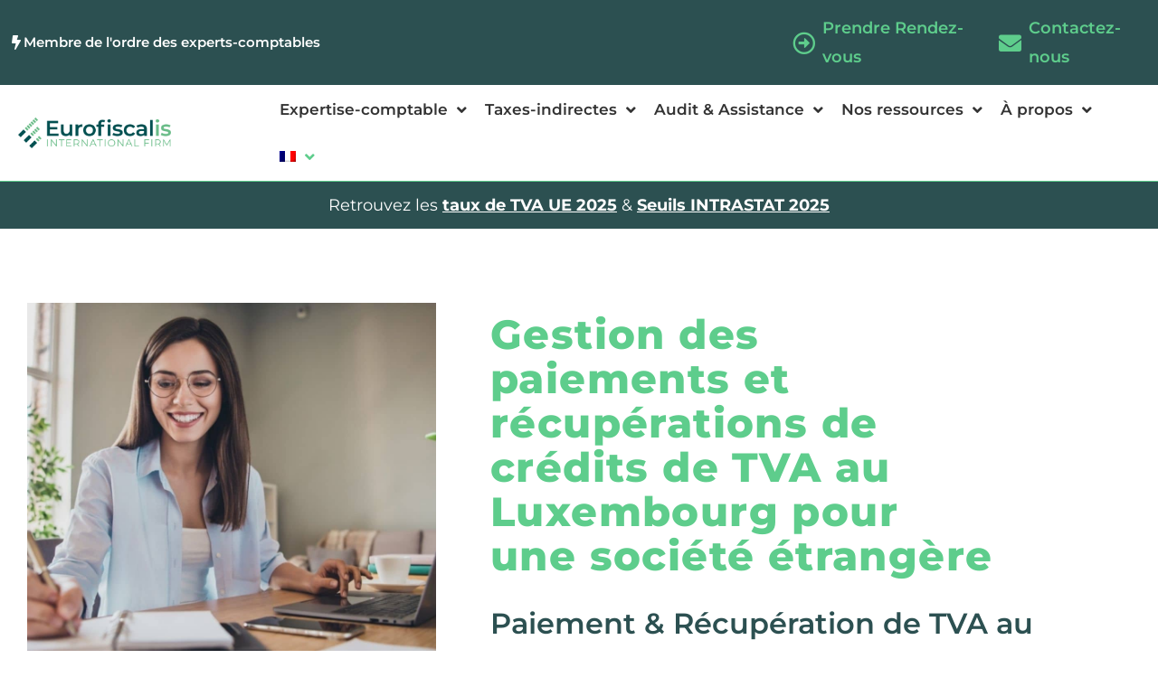

--- FILE ---
content_type: text/html; charset=UTF-8
request_url: https://www.eurofiscalis.com/paiement-recuperation-tva-luxembourg/
body_size: 32130
content:
<!doctype html>
<html lang="fr-FR">
<head>
	<meta charset="UTF-8">
	<meta name="viewport" content="width=device-width, initial-scale=1">
	<link rel="profile" href="https://gmpg.org/xfn/11">
	<title>Paiement &amp; Récupération de TVA Luxembourg | Eurofiscalis</title>
<link data-rocket-prefetch href="https://www.google-analytics.com" rel="dns-prefetch">
<link data-rocket-prefetch href="https://www.googletagmanager.com" rel="dns-prefetch">
<link data-rocket-prefetch href="https://scripts.clarity.ms" rel="dns-prefetch">
<link data-rocket-prefetch href="https://www.clarity.ms" rel="dns-prefetch"><link rel="preload" data-rocket-preload as="image" href="" fetchpriority="high">
<link rel="alternate" hreflang="en" href="https://www.eurofiscalis.com/en/vat-payment-recovery-luxembourg/" />
<link rel="alternate" hreflang="fr" href="https://www.eurofiscalis.com/paiement-recuperation-tva-luxembourg/" />
<link rel="alternate" hreflang="de" href="https://www.eurofiscalis.com/de/zahlung-mehrwertsteuerrueckerstattung-luxemburg/" />
<link rel="alternate" hreflang="x-default" href="https://www.eurofiscalis.com/paiement-recuperation-tva-luxembourg/" />

<!-- Google Tag Manager for WordPress by gtm4wp.com -->
<script data-cfasync="false" data-pagespeed-no-defer>
	var gtm4wp_datalayer_name = "dataLayer";
	var dataLayer = dataLayer || [];
</script>
<!-- End Google Tag Manager for WordPress by gtm4wp.com --><meta name="dc.title" content="Paiement &amp; Récupération de TVA Luxembourg | Eurofiscalis">
<meta name="dc.description" content="Gestion des paiements et récupérations de crédits TVA Luxembourg pour une société étrangère">
<meta name="dc.relation" content="https://www.eurofiscalis.com/paiement-recuperation-tva-luxembourg/">
<meta name="dc.source" content="https://www.eurofiscalis.com/">
<meta name="dc.language" content="fr_FR">
<meta name="description" content="Gestion des paiements et récupérations de crédits TVA Luxembourg pour une société étrangère">
<meta name="robots" content="index, follow, max-snippet:-1, max-image-preview:large, max-video-preview:-1">
<link rel="canonical" href="https://www.eurofiscalis.com/paiement-recuperation-tva-luxembourg/">
<meta property="og:url" content="https://www.eurofiscalis.com/paiement-recuperation-tva-luxembourg/">
<meta property="og:site_name" content="Eurofiscalis International">
<meta property="og:locale" content="fr_FR">
<meta property="og:locale:alternate" content="de_DE">
<meta property="og:locale:alternate" content="en_US">
<meta property="og:type" content="article">
<meta property="og:title" content="Paiement &amp; Récupération de TVA Luxembourg | Eurofiscalis">
<meta property="og:description" content="Gestion des paiements et récupérations de crédits TVA Luxembourg pour une société étrangère">
<meta property="fb:pages" content="">
<meta property="fb:admins" content="">
<meta property="fb:app_id" content="">
<meta name="twitter:card" content="summary">
<meta name="twitter:site" content="https://twitter.com/eurofiscalis?lang=fr">
<meta name="twitter:creator" content="https://twitter.com/eurofiscalis?lang=fr">
<meta name="twitter:title" content="Paiement &amp; Récupération de TVA Luxembourg | Eurofiscalis">
<meta name="twitter:description" content="Gestion des paiements et récupérations de crédits TVA Luxembourg pour une société étrangère">
<link rel='dns-prefetch' href='//www.googletagmanager.com' />

<link rel="alternate" type="application/rss+xml" title="Eurofiscalis International &raquo; Flux" href="https://www.eurofiscalis.com/feed/" />
<link rel="alternate" type="application/rss+xml" title="Eurofiscalis International &raquo; Flux des commentaires" href="https://www.eurofiscalis.com/comments/feed/" />
<script type="application/ld+json">{"@context":"https:\/\/schema.org\/","@type":"SoftwareApplication","name":"Eurofiscalis International"}</script>
<script type="application/ld+json">{"@context":"https:\/\/schema.org\/","@type":"Service","name":"Paiement &#038; R\u00e9cup\u00e9ration de TVA Luxembourg","description":"Gestion des paiements et r\u00e9cup\u00e9rations de cr\u00e9dits de TVA au Luxembourg pour une soci\u00e9t\u00e9 \u00e9trang\u00e8re Paiement &amp; R\u00e9cup\u00e9ration de TVA au Luxembourg Vous souhaitez effectuer un paiement ou r\u00e9cup\u00e9rer votre TVA au Luxembourg suite au d\u00e9p\u00f4t d&#039;une d\u00e9claration TVA ? Tout savoir sur la gestion de votre compte courant TVA\u2026","@id":"https:\/\/www.eurofiscalis.com\/paiement-recuperation-tva-luxembourg","provider":{"@type":"LocalBusiness","name":"Eurofiscalis International","telephone":null,"image":null,"priceRange":null}}</script>
<link rel="alternate" title="oEmbed (JSON)" type="application/json+oembed" href="https://www.eurofiscalis.com/wp-json/oembed/1.0/embed?url=https%3A%2F%2Fwww.eurofiscalis.com%2Fpaiement-recuperation-tva-luxembourg%2F" />
<link rel="alternate" title="oEmbed (XML)" type="text/xml+oembed" href="https://www.eurofiscalis.com/wp-json/oembed/1.0/embed?url=https%3A%2F%2Fwww.eurofiscalis.com%2Fpaiement-recuperation-tva-luxembourg%2F&#038;format=xml" />
<style id='wp-img-auto-sizes-contain-inline-css'>
img:is([sizes=auto i],[sizes^="auto," i]){contain-intrinsic-size:3000px 1500px}
/*# sourceURL=wp-img-auto-sizes-contain-inline-css */
</style>
<link data-minify="1" rel='stylesheet' id='hello-elementor-theme-style-css' href='https://www.eurofiscalis.com/wp-content/cache/min/1/wp-content/themes/hello-elementor/assets/css/theme.css?ver=1768681261' media='all' />
<link data-minify="1" rel='stylesheet' id='jet-menu-hello-css' href='https://www.eurofiscalis.com/wp-content/cache/min/1/wp-content/plugins/jet-menu/integration/themes/hello-elementor/assets/css/style.css?ver=1768681261' media='all' />
<style id='wp-emoji-styles-inline-css'>

	img.wp-smiley, img.emoji {
		display: inline !important;
		border: none !important;
		box-shadow: none !important;
		height: 1em !important;
		width: 1em !important;
		margin: 0 0.07em !important;
		vertical-align: -0.1em !important;
		background: none !important;
		padding: 0 !important;
	}
/*# sourceURL=wp-emoji-styles-inline-css */
</style>
<style id='wpseopress-local-business-style-inline-css'>
span.wp-block-wpseopress-local-business-field{margin-right:8px}

/*# sourceURL=https://www.eurofiscalis.com/wp-content/plugins/wp-seopress-pro/public/editor/blocks/local-business/style-index.css */
</style>
<style id='wpseopress-table-of-contents-style-inline-css'>
.wp-block-wpseopress-table-of-contents li.active>a{font-weight:bold}

/*# sourceURL=https://www.eurofiscalis.com/wp-content/plugins/wp-seopress-pro/public/editor/blocks/table-of-contents/style-index.css */
</style>
<style id='global-styles-inline-css'>
:root{--wp--preset--aspect-ratio--square: 1;--wp--preset--aspect-ratio--4-3: 4/3;--wp--preset--aspect-ratio--3-4: 3/4;--wp--preset--aspect-ratio--3-2: 3/2;--wp--preset--aspect-ratio--2-3: 2/3;--wp--preset--aspect-ratio--16-9: 16/9;--wp--preset--aspect-ratio--9-16: 9/16;--wp--preset--color--black: #000000;--wp--preset--color--cyan-bluish-gray: #abb8c3;--wp--preset--color--white: #ffffff;--wp--preset--color--pale-pink: #f78da7;--wp--preset--color--vivid-red: #cf2e2e;--wp--preset--color--luminous-vivid-orange: #ff6900;--wp--preset--color--luminous-vivid-amber: #fcb900;--wp--preset--color--light-green-cyan: #7bdcb5;--wp--preset--color--vivid-green-cyan: #00d084;--wp--preset--color--pale-cyan-blue: #8ed1fc;--wp--preset--color--vivid-cyan-blue: #0693e3;--wp--preset--color--vivid-purple: #9b51e0;--wp--preset--gradient--vivid-cyan-blue-to-vivid-purple: linear-gradient(135deg,rgb(6,147,227) 0%,rgb(155,81,224) 100%);--wp--preset--gradient--light-green-cyan-to-vivid-green-cyan: linear-gradient(135deg,rgb(122,220,180) 0%,rgb(0,208,130) 100%);--wp--preset--gradient--luminous-vivid-amber-to-luminous-vivid-orange: linear-gradient(135deg,rgb(252,185,0) 0%,rgb(255,105,0) 100%);--wp--preset--gradient--luminous-vivid-orange-to-vivid-red: linear-gradient(135deg,rgb(255,105,0) 0%,rgb(207,46,46) 100%);--wp--preset--gradient--very-light-gray-to-cyan-bluish-gray: linear-gradient(135deg,rgb(238,238,238) 0%,rgb(169,184,195) 100%);--wp--preset--gradient--cool-to-warm-spectrum: linear-gradient(135deg,rgb(74,234,220) 0%,rgb(151,120,209) 20%,rgb(207,42,186) 40%,rgb(238,44,130) 60%,rgb(251,105,98) 80%,rgb(254,248,76) 100%);--wp--preset--gradient--blush-light-purple: linear-gradient(135deg,rgb(255,206,236) 0%,rgb(152,150,240) 100%);--wp--preset--gradient--blush-bordeaux: linear-gradient(135deg,rgb(254,205,165) 0%,rgb(254,45,45) 50%,rgb(107,0,62) 100%);--wp--preset--gradient--luminous-dusk: linear-gradient(135deg,rgb(255,203,112) 0%,rgb(199,81,192) 50%,rgb(65,88,208) 100%);--wp--preset--gradient--pale-ocean: linear-gradient(135deg,rgb(255,245,203) 0%,rgb(182,227,212) 50%,rgb(51,167,181) 100%);--wp--preset--gradient--electric-grass: linear-gradient(135deg,rgb(202,248,128) 0%,rgb(113,206,126) 100%);--wp--preset--gradient--midnight: linear-gradient(135deg,rgb(2,3,129) 0%,rgb(40,116,252) 100%);--wp--preset--font-size--small: 13px;--wp--preset--font-size--medium: 20px;--wp--preset--font-size--large: 36px;--wp--preset--font-size--x-large: 42px;--wp--preset--spacing--20: 0.44rem;--wp--preset--spacing--30: 0.67rem;--wp--preset--spacing--40: 1rem;--wp--preset--spacing--50: 1.5rem;--wp--preset--spacing--60: 2.25rem;--wp--preset--spacing--70: 3.38rem;--wp--preset--spacing--80: 5.06rem;--wp--preset--shadow--natural: 6px 6px 9px rgba(0, 0, 0, 0.2);--wp--preset--shadow--deep: 12px 12px 50px rgba(0, 0, 0, 0.4);--wp--preset--shadow--sharp: 6px 6px 0px rgba(0, 0, 0, 0.2);--wp--preset--shadow--outlined: 6px 6px 0px -3px rgb(255, 255, 255), 6px 6px rgb(0, 0, 0);--wp--preset--shadow--crisp: 6px 6px 0px rgb(0, 0, 0);}:root { --wp--style--global--content-size: 800px;--wp--style--global--wide-size: 1200px; }:where(body) { margin: 0; }.wp-site-blocks > .alignleft { float: left; margin-right: 2em; }.wp-site-blocks > .alignright { float: right; margin-left: 2em; }.wp-site-blocks > .aligncenter { justify-content: center; margin-left: auto; margin-right: auto; }:where(.wp-site-blocks) > * { margin-block-start: 24px; margin-block-end: 0; }:where(.wp-site-blocks) > :first-child { margin-block-start: 0; }:where(.wp-site-blocks) > :last-child { margin-block-end: 0; }:root { --wp--style--block-gap: 24px; }:root :where(.is-layout-flow) > :first-child{margin-block-start: 0;}:root :where(.is-layout-flow) > :last-child{margin-block-end: 0;}:root :where(.is-layout-flow) > *{margin-block-start: 24px;margin-block-end: 0;}:root :where(.is-layout-constrained) > :first-child{margin-block-start: 0;}:root :where(.is-layout-constrained) > :last-child{margin-block-end: 0;}:root :where(.is-layout-constrained) > *{margin-block-start: 24px;margin-block-end: 0;}:root :where(.is-layout-flex){gap: 24px;}:root :where(.is-layout-grid){gap: 24px;}.is-layout-flow > .alignleft{float: left;margin-inline-start: 0;margin-inline-end: 2em;}.is-layout-flow > .alignright{float: right;margin-inline-start: 2em;margin-inline-end: 0;}.is-layout-flow > .aligncenter{margin-left: auto !important;margin-right: auto !important;}.is-layout-constrained > .alignleft{float: left;margin-inline-start: 0;margin-inline-end: 2em;}.is-layout-constrained > .alignright{float: right;margin-inline-start: 2em;margin-inline-end: 0;}.is-layout-constrained > .aligncenter{margin-left: auto !important;margin-right: auto !important;}.is-layout-constrained > :where(:not(.alignleft):not(.alignright):not(.alignfull)){max-width: var(--wp--style--global--content-size);margin-left: auto !important;margin-right: auto !important;}.is-layout-constrained > .alignwide{max-width: var(--wp--style--global--wide-size);}body .is-layout-flex{display: flex;}.is-layout-flex{flex-wrap: wrap;align-items: center;}.is-layout-flex > :is(*, div){margin: 0;}body .is-layout-grid{display: grid;}.is-layout-grid > :is(*, div){margin: 0;}body{padding-top: 0px;padding-right: 0px;padding-bottom: 0px;padding-left: 0px;}a:where(:not(.wp-element-button)){text-decoration: underline;}:root :where(.wp-element-button, .wp-block-button__link){background-color: #32373c;border-width: 0;color: #fff;font-family: inherit;font-size: inherit;font-style: inherit;font-weight: inherit;letter-spacing: inherit;line-height: inherit;padding-top: calc(0.667em + 2px);padding-right: calc(1.333em + 2px);padding-bottom: calc(0.667em + 2px);padding-left: calc(1.333em + 2px);text-decoration: none;text-transform: inherit;}.has-black-color{color: var(--wp--preset--color--black) !important;}.has-cyan-bluish-gray-color{color: var(--wp--preset--color--cyan-bluish-gray) !important;}.has-white-color{color: var(--wp--preset--color--white) !important;}.has-pale-pink-color{color: var(--wp--preset--color--pale-pink) !important;}.has-vivid-red-color{color: var(--wp--preset--color--vivid-red) !important;}.has-luminous-vivid-orange-color{color: var(--wp--preset--color--luminous-vivid-orange) !important;}.has-luminous-vivid-amber-color{color: var(--wp--preset--color--luminous-vivid-amber) !important;}.has-light-green-cyan-color{color: var(--wp--preset--color--light-green-cyan) !important;}.has-vivid-green-cyan-color{color: var(--wp--preset--color--vivid-green-cyan) !important;}.has-pale-cyan-blue-color{color: var(--wp--preset--color--pale-cyan-blue) !important;}.has-vivid-cyan-blue-color{color: var(--wp--preset--color--vivid-cyan-blue) !important;}.has-vivid-purple-color{color: var(--wp--preset--color--vivid-purple) !important;}.has-black-background-color{background-color: var(--wp--preset--color--black) !important;}.has-cyan-bluish-gray-background-color{background-color: var(--wp--preset--color--cyan-bluish-gray) !important;}.has-white-background-color{background-color: var(--wp--preset--color--white) !important;}.has-pale-pink-background-color{background-color: var(--wp--preset--color--pale-pink) !important;}.has-vivid-red-background-color{background-color: var(--wp--preset--color--vivid-red) !important;}.has-luminous-vivid-orange-background-color{background-color: var(--wp--preset--color--luminous-vivid-orange) !important;}.has-luminous-vivid-amber-background-color{background-color: var(--wp--preset--color--luminous-vivid-amber) !important;}.has-light-green-cyan-background-color{background-color: var(--wp--preset--color--light-green-cyan) !important;}.has-vivid-green-cyan-background-color{background-color: var(--wp--preset--color--vivid-green-cyan) !important;}.has-pale-cyan-blue-background-color{background-color: var(--wp--preset--color--pale-cyan-blue) !important;}.has-vivid-cyan-blue-background-color{background-color: var(--wp--preset--color--vivid-cyan-blue) !important;}.has-vivid-purple-background-color{background-color: var(--wp--preset--color--vivid-purple) !important;}.has-black-border-color{border-color: var(--wp--preset--color--black) !important;}.has-cyan-bluish-gray-border-color{border-color: var(--wp--preset--color--cyan-bluish-gray) !important;}.has-white-border-color{border-color: var(--wp--preset--color--white) !important;}.has-pale-pink-border-color{border-color: var(--wp--preset--color--pale-pink) !important;}.has-vivid-red-border-color{border-color: var(--wp--preset--color--vivid-red) !important;}.has-luminous-vivid-orange-border-color{border-color: var(--wp--preset--color--luminous-vivid-orange) !important;}.has-luminous-vivid-amber-border-color{border-color: var(--wp--preset--color--luminous-vivid-amber) !important;}.has-light-green-cyan-border-color{border-color: var(--wp--preset--color--light-green-cyan) !important;}.has-vivid-green-cyan-border-color{border-color: var(--wp--preset--color--vivid-green-cyan) !important;}.has-pale-cyan-blue-border-color{border-color: var(--wp--preset--color--pale-cyan-blue) !important;}.has-vivid-cyan-blue-border-color{border-color: var(--wp--preset--color--vivid-cyan-blue) !important;}.has-vivid-purple-border-color{border-color: var(--wp--preset--color--vivid-purple) !important;}.has-vivid-cyan-blue-to-vivid-purple-gradient-background{background: var(--wp--preset--gradient--vivid-cyan-blue-to-vivid-purple) !important;}.has-light-green-cyan-to-vivid-green-cyan-gradient-background{background: var(--wp--preset--gradient--light-green-cyan-to-vivid-green-cyan) !important;}.has-luminous-vivid-amber-to-luminous-vivid-orange-gradient-background{background: var(--wp--preset--gradient--luminous-vivid-amber-to-luminous-vivid-orange) !important;}.has-luminous-vivid-orange-to-vivid-red-gradient-background{background: var(--wp--preset--gradient--luminous-vivid-orange-to-vivid-red) !important;}.has-very-light-gray-to-cyan-bluish-gray-gradient-background{background: var(--wp--preset--gradient--very-light-gray-to-cyan-bluish-gray) !important;}.has-cool-to-warm-spectrum-gradient-background{background: var(--wp--preset--gradient--cool-to-warm-spectrum) !important;}.has-blush-light-purple-gradient-background{background: var(--wp--preset--gradient--blush-light-purple) !important;}.has-blush-bordeaux-gradient-background{background: var(--wp--preset--gradient--blush-bordeaux) !important;}.has-luminous-dusk-gradient-background{background: var(--wp--preset--gradient--luminous-dusk) !important;}.has-pale-ocean-gradient-background{background: var(--wp--preset--gradient--pale-ocean) !important;}.has-electric-grass-gradient-background{background: var(--wp--preset--gradient--electric-grass) !important;}.has-midnight-gradient-background{background: var(--wp--preset--gradient--midnight) !important;}.has-small-font-size{font-size: var(--wp--preset--font-size--small) !important;}.has-medium-font-size{font-size: var(--wp--preset--font-size--medium) !important;}.has-large-font-size{font-size: var(--wp--preset--font-size--large) !important;}.has-x-large-font-size{font-size: var(--wp--preset--font-size--x-large) !important;}
:root :where(.wp-block-pullquote){font-size: 1.5em;line-height: 1.6;}
/*# sourceURL=global-styles-inline-css */
</style>
<link rel='stylesheet' id='wpml-legacy-horizontal-list-0-css' href='https://www.eurofiscalis.com/wp-content/plugins/sitepress-multilingual-cms/templates/language-switchers/legacy-list-horizontal/style.min.css?ver=1' media='all' />
<link rel='stylesheet' id='wpml-menu-item-0-css' href='https://www.eurofiscalis.com/wp-content/plugins/sitepress-multilingual-cms/templates/language-switchers/menu-item/style.min.css?ver=1' media='all' />
<link data-minify="1" rel='stylesheet' id='hello-elementor-css' href='https://www.eurofiscalis.com/wp-content/cache/min/1/wp-content/themes/hello-elementor/assets/css/reset.css?ver=1768681261' media='all' />
<link data-minify="1" rel='stylesheet' id='hello-elementor-header-footer-css' href='https://www.eurofiscalis.com/wp-content/cache/min/1/wp-content/themes/hello-elementor/assets/css/header-footer.css?ver=1768681261' media='all' />
<link data-minify="1" rel='stylesheet' id='font-awesome-all-css' href='https://www.eurofiscalis.com/wp-content/cache/min/1/wp-content/plugins/jet-menu/assets/public/lib/font-awesome/css/all.min.css?ver=1768681261' media='all' />
<link rel='stylesheet' id='font-awesome-v4-shims-css' href='https://www.eurofiscalis.com/wp-content/plugins/jet-menu/assets/public/lib/font-awesome/css/v4-shims.min.css?ver=5.12.0' media='all' />
<link data-minify="1" rel='stylesheet' id='jet-menu-public-styles-css' href='https://www.eurofiscalis.com/wp-content/cache/min/1/wp-content/plugins/jet-menu/assets/public/css/public.css?ver=1768681261' media='all' />
<link rel='stylesheet' id='elementor-frontend-css' href='https://www.eurofiscalis.com/wp-content/plugins/elementor/assets/css/frontend.min.css?ver=3.34.1' media='all' />
<link rel='stylesheet' id='widget-icon-box-css' href='https://www.eurofiscalis.com/wp-content/plugins/elementor/assets/css/widget-icon-box.min.css?ver=3.34.1' media='all' />
<link rel='stylesheet' id='widget-icon-list-css' href='https://www.eurofiscalis.com/wp-content/plugins/elementor/assets/css/widget-icon-list.min.css?ver=3.34.1' media='all' />
<link rel='stylesheet' id='widget-image-css' href='https://www.eurofiscalis.com/wp-content/plugins/elementor/assets/css/widget-image.min.css?ver=3.34.1' media='all' />
<link rel='stylesheet' id='e-sticky-css' href='https://www.eurofiscalis.com/wp-content/plugins/elementor-pro/assets/css/modules/sticky.min.css?ver=3.34.0' media='all' />
<link data-minify="1" rel='stylesheet' id='swiper-css' href='https://www.eurofiscalis.com/wp-content/cache/min/1/wp-content/plugins/elementor/assets/lib/swiper/v8/css/swiper.min.css?ver=1768681261' media='all' />
<link rel='stylesheet' id='e-swiper-css' href='https://www.eurofiscalis.com/wp-content/plugins/elementor/assets/css/conditionals/e-swiper.min.css?ver=3.34.1' media='all' />
<link rel='stylesheet' id='widget-heading-css' href='https://www.eurofiscalis.com/wp-content/plugins/elementor/assets/css/widget-heading.min.css?ver=3.34.1' media='all' />
<link data-minify="1" rel='stylesheet' id='elementor-icons-css' href='https://www.eurofiscalis.com/wp-content/cache/min/1/wp-content/plugins/elementor/assets/lib/eicons/css/elementor-icons.min.css?ver=1768681261' media='all' />
<link rel='stylesheet' id='elementor-post-6-css' href='https://www.eurofiscalis.com/wp-content/uploads/elementor/css/post-6.css?ver=1768681259' media='all' />
<link rel='stylesheet' id='uael-frontend-css' href='https://www.eurofiscalis.com/wp-content/plugins/ultimate-elementor/assets/min-css/uael-frontend.min.css?ver=1.36.41' media='all' />
<link rel='stylesheet' id='uael-teammember-social-icons-css' href='https://www.eurofiscalis.com/wp-content/plugins/elementor/assets/css/widget-social-icons.min.css?ver=3.24.0' media='all' />
<link data-minify="1" rel='stylesheet' id='uael-social-share-icons-brands-css' href='https://www.eurofiscalis.com/wp-content/cache/min/1/wp-content/plugins/elementor/assets/lib/font-awesome/css/brands.css?ver=1768681261' media='all' />
<link data-minify="1" rel='stylesheet' id='uael-social-share-icons-fontawesome-css' href='https://www.eurofiscalis.com/wp-content/cache/min/1/wp-content/plugins/elementor/assets/lib/font-awesome/css/fontawesome.css?ver=1768681261' media='all' />
<link data-minify="1" rel='stylesheet' id='uael-nav-menu-icons-css' href='https://www.eurofiscalis.com/wp-content/cache/min/1/wp-content/plugins/elementor/assets/lib/font-awesome/css/solid.css?ver=1768681261' media='all' />
<link data-minify="1" rel='stylesheet' id='jet-tabs-frontend-css' href='https://www.eurofiscalis.com/wp-content/cache/min/1/wp-content/plugins/jet-tabs/assets/css/jet-tabs-frontend.css?ver=1768681261' media='all' />
<link data-minify="1" rel='stylesheet' id='jet-tricks-frontend-css' href='https://www.eurofiscalis.com/wp-content/cache/min/1/wp-content/plugins/jet-tricks/assets/css/jet-tricks-frontend.css?ver=1768681261' media='all' />
<link data-minify="1" rel='stylesheet' id='font-awesome-5-all-css' href='https://www.eurofiscalis.com/wp-content/cache/min/1/wp-content/plugins/elementor/assets/lib/font-awesome/css/all.min.css?ver=1768681261' media='all' />
<link rel='stylesheet' id='font-awesome-4-shim-css' href='https://www.eurofiscalis.com/wp-content/plugins/elementor/assets/lib/font-awesome/css/v4-shims.min.css?ver=3.34.1' media='all' />
<link rel='stylesheet' id='elementor-post-14413-css' href='https://www.eurofiscalis.com/wp-content/uploads/elementor/css/post-14413.css?ver=1768683278' media='all' />
<link rel='stylesheet' id='elementor-post-14917-css' href='https://www.eurofiscalis.com/wp-content/uploads/elementor/css/post-14917.css?ver=1768681278' media='all' />
<link rel='stylesheet' id='elementor-post-256-css' href='https://www.eurofiscalis.com/wp-content/uploads/elementor/css/post-256.css?ver=1768681278' media='all' />
<link rel='stylesheet' id='tablepress-default-css' href='https://www.eurofiscalis.com/wp-content/tablepress-combined.min.css?ver=48' media='all' />
<link rel='stylesheet' id='jquery-chosen-css' href='https://www.eurofiscalis.com/wp-content/plugins/jet-search/assets/lib/chosen/chosen.min.css?ver=1.8.7' media='all' />
<link data-minify="1" rel='stylesheet' id='jet-search-css' href='https://www.eurofiscalis.com/wp-content/cache/min/1/wp-content/plugins/jet-search/assets/css/jet-search.css?ver=1768681261' media='all' />
<link data-minify="1" rel='stylesheet' id='glossary-hint-css' href='https://www.eurofiscalis.com/wp-content/cache/min/1/wp-content/plugins/glossary-by-codeat-premium/assets/css/tooltip-classic.css?ver=1768681261' media='all' />
<style id='glossary-hint-inline-css'>
.glossary-tooltip-content, .glossary-tooltip-text, .glossary-tooltip-content-mobile {color:#636363 !important;font-size:17 !important;}
.glossary-tooltip-text a, .glossary-tooltip-content-mobile a, .glossary-tooltip-content-mobile .close {color:#999999;}
/*# sourceURL=glossary-hint-inline-css */
</style>
<link data-minify="1" rel='stylesheet' id='elementor-gf-local-montserrat-css' href='https://www.eurofiscalis.com/wp-content/cache/min/1/wp-content/uploads/elementor/google-fonts/css/montserrat.css?ver=1768681261' media='all' />
<link rel='stylesheet' id='elementor-icons-shared-0-css' href='https://www.eurofiscalis.com/wp-content/plugins/elementor/assets/lib/font-awesome/css/fontawesome.min.css?ver=5.15.3' media='all' />
<link data-minify="1" rel='stylesheet' id='elementor-icons-fa-regular-css' href='https://www.eurofiscalis.com/wp-content/cache/min/1/wp-content/plugins/elementor/assets/lib/font-awesome/css/regular.min.css?ver=1768681261' media='all' />
<link data-minify="1" rel='stylesheet' id='elementor-icons-fa-solid-css' href='https://www.eurofiscalis.com/wp-content/cache/min/1/wp-content/plugins/elementor/assets/lib/font-awesome/css/solid.min.css?ver=1768681261' media='all' />
<script src="https://www.eurofiscalis.com/wp-includes/js/jquery/jquery.min.js?ver=3.7.1" id="jquery-core-js"></script>
<script src="https://www.eurofiscalis.com/wp-includes/js/jquery/jquery-migrate.min.js?ver=3.4.1" id="jquery-migrate-js"></script>
<script src="https://www.eurofiscalis.com/wp-includes/js/imagesloaded.min.js?ver=6.9" id="imagesLoaded-js"></script>
<script src="https://www.eurofiscalis.com/wp-content/plugins/elementor/assets/lib/font-awesome/js/v4-shims.min.js?ver=3.34.1" id="font-awesome-4-shim-js"></script>

<!-- Extrait de code de la balise Google (gtag.js) ajouté par Site Kit -->
<!-- Extrait Google Analytics ajouté par Site Kit -->
<script src="https://www.googletagmanager.com/gtag/js?id=G-XSN739KT4P" id="google_gtagjs-js" async></script>
<script id="google_gtagjs-js-after">
window.dataLayer = window.dataLayer || [];function gtag(){dataLayer.push(arguments);}
gtag("set","linker",{"domains":["www.eurofiscalis.com"]});
gtag("js", new Date());
gtag("set", "developer_id.dZTNiMT", true);
gtag("config", "G-XSN739KT4P");
//# sourceURL=google_gtagjs-js-after
</script>
<link rel="https://api.w.org/" href="https://www.eurofiscalis.com/wp-json/" /><link rel="alternate" title="JSON" type="application/json" href="https://www.eurofiscalis.com/wp-json/wp/v2/pages/14413" /><link rel="EditURI" type="application/rsd+xml" title="RSD" href="https://www.eurofiscalis.com/xmlrpc.php?rsd" />
<meta name="generator" content="WordPress 6.9" />
<link rel='shortlink' href='https://www.eurofiscalis.com/?p=14413' />
<meta name="generator" content="WPML ver:4.8.6 stt:9,37,1,4,3,27,38,40;" />
<!-- start Simple Custom CSS and JS -->
<!-- Google Tag Manager -->
<script>(function(w,d,s,l,i){w[l]=w[l]||[];w[l].push({'gtm.start':
new Date().getTime(),event:'gtm.js'});var f=d.getElementsByTagName(s)[0],
j=d.createElement(s),dl=l!='dataLayer'?'&l='+l:'';j.async=true;j.src=
'https://www.googletagmanager.com/gtm.js?id='+i+dl;f.parentNode.insertBefore(j,f);
})(window,document,'script','dataLayer','GTM-PD85WQC');</script>
<!-- End Google Tag Manager --><!-- end Simple Custom CSS and JS -->
<!-- start Simple Custom CSS and JS -->
<!-- Google tag (gtag.js) -->
<script async src="https://www.googletagmanager.com/gtag/js?id=AW-11485901355">
</script>
<script>
  window.dataLayer = window.dataLayer || [];
  function gtag(){dataLayer.push(arguments);}
  gtag('js', new Date());
 
  gtag('config', 'AW-11485901355');
</script><!-- end Simple Custom CSS and JS -->
<meta name="generator" content="Site Kit by Google 1.170.0" />		<script type="text/javascript">
				(function(c,l,a,r,i,t,y){
					c[a]=c[a]||function(){(c[a].q=c[a].q||[]).push(arguments)};t=l.createElement(r);t.async=1;
					t.src="https://www.clarity.ms/tag/"+i+"?ref=wordpress";y=l.getElementsByTagName(r)[0];y.parentNode.insertBefore(t,y);
				})(window, document, "clarity", "script", "qr6hc3eweg");
		</script>
		
<!-- Google Tag Manager for WordPress by gtm4wp.com -->
<!-- GTM Container placement set to footer -->
<script data-cfasync="false" data-pagespeed-no-defer>
	var dataLayer_content = {"pagePostType":"page","pagePostType2":"single-page","pagePostAuthor":"Jimmy Sagnier"};
	dataLayer.push( dataLayer_content );
</script>
<script data-cfasync="false" data-pagespeed-no-defer>
(function(w,d,s,l,i){w[l]=w[l]||[];w[l].push({'gtm.start':
new Date().getTime(),event:'gtm.js'});var f=d.getElementsByTagName(s)[0],
j=d.createElement(s),dl=l!='dataLayer'?'&l='+l:'';j.async=true;j.src=
'//www.googletagmanager.com/gtm.js?id='+i+dl;f.parentNode.insertBefore(j,f);
})(window,document,'script','dataLayer','GTM-W5DW8NB');
</script>
<!-- End Google Tag Manager for WordPress by gtm4wp.com --><meta name="generator" content="Elementor 3.34.1; features: additional_custom_breakpoints; settings: css_print_method-external, google_font-enabled, font_display-auto">
			<style>
				.e-con.e-parent:nth-of-type(n+4):not(.e-lazyloaded):not(.e-no-lazyload),
				.e-con.e-parent:nth-of-type(n+4):not(.e-lazyloaded):not(.e-no-lazyload) * {
					background-image: none !important;
				}
				@media screen and (max-height: 1024px) {
					.e-con.e-parent:nth-of-type(n+3):not(.e-lazyloaded):not(.e-no-lazyload),
					.e-con.e-parent:nth-of-type(n+3):not(.e-lazyloaded):not(.e-no-lazyload) * {
						background-image: none !important;
					}
				}
				@media screen and (max-height: 640px) {
					.e-con.e-parent:nth-of-type(n+2):not(.e-lazyloaded):not(.e-no-lazyload),
					.e-con.e-parent:nth-of-type(n+2):not(.e-lazyloaded):not(.e-no-lazyload) * {
						background-image: none !important;
					}
				}
			</style>
			<style>.breadcrumb {list-style:none;margin:0;padding-inline-start:0;}.breadcrumb li {margin:0;display:inline-block;position:relative;}.breadcrumb li::after{content:' > ';margin-left:5px;margin-right:5px;}.breadcrumb li:last-child::after{display:none}</style><link rel="icon" href="https://www.eurofiscalis.com/wp-content/uploads/2020/12/icon-EI.svg" sizes="32x32" />
<link rel="icon" href="https://www.eurofiscalis.com/wp-content/uploads/2020/12/icon-EI.svg" sizes="192x192" />
<link rel="apple-touch-icon" href="https://www.eurofiscalis.com/wp-content/uploads/2020/12/icon-EI.svg" />
<meta name="msapplication-TileImage" content="https://www.eurofiscalis.com/wp-content/uploads/2020/12/icon-EI.svg" />

<script async src='https://www.googletagmanager.com/gtag/js?id=352952336'></script><script>
window.dataLayer = window.dataLayer || [];
function gtag(){dataLayer.push(arguments);}gtag('js', new Date());
gtag('set', 'cookie_domain', 'auto');
gtag('set', 'cookie_flags', 'SameSite=None;Secure');

 gtag('config', '352952336' , {});

</script>

<script>
(function(c,l,a,r,i,t,y){
            c[a]=c[a]||function(){(c[a].q=c[a].q||[]).push(arguments)};
            t=l.createElement(r);t.async=1;t.src="https://www.clarity.ms/tag/"+i+"?ref=seopress";
            y=l.getElementsByTagName(r)[0];y.parentNode.insertBefore(t,y);
        })(window, document, "clarity", "script", "ikb2j94vy2");window.clarity('consent', false);</script>
<noscript><style id="rocket-lazyload-nojs-css">.rll-youtube-player, [data-lazy-src]{display:none !important;}</style></noscript><meta name="generator" content="WP Rocket 3.20.1.2" data-wpr-features="wpr_lazyload_images wpr_preconnect_external_domains wpr_oci wpr_image_dimensions wpr_minify_css wpr_preload_links wpr_desktop" /></head>
<body class="wp-singular page-template-default page page-id-14413 wp-custom-logo wp-embed-responsive wp-theme-hello-elementor hello-elementor-default jet-desktop-menu-active elementor-default elementor-kit-6 elementor-page elementor-page-14413 elementor-page-160279 elementor-page-139578">

<!-- start Simple Custom CSS and JS -->
<!-- Google Tag Manager (noscript) -->
<noscript><iframe src="https://www.googletagmanager.com/ns.html?id=GTM-PD85WQC"
height="0" width="0" style="display:none;visibility:hidden"></iframe></noscript>
<!-- End Google Tag Manager (noscript) --><!-- end Simple Custom CSS and JS -->

<a class="skip-link screen-reader-text" href="#content">Aller au contenu</a>

		<header  data-elementor-type="header" data-elementor-id="14917" class="elementor elementor-14917 elementor-location-header" data-elementor-post-type="elementor_library">
					<section class="elementor-section elementor-top-section elementor-element elementor-element-f44ff72 elementor-section-full_width elementor-hidden-tablet elementor-hidden-mobile elementor-section-height-default elementor-section-height-default" data-id="f44ff72" data-element_type="section" data-settings="{&quot;jet_parallax_layout_list&quot;:[{&quot;jet_parallax_layout_image&quot;:{&quot;url&quot;:&quot;&quot;,&quot;id&quot;:&quot;&quot;,&quot;size&quot;:&quot;&quot;},&quot;_id&quot;:&quot;9f63dca&quot;,&quot;jet_parallax_layout_image_tablet&quot;:{&quot;url&quot;:&quot;&quot;,&quot;id&quot;:&quot;&quot;,&quot;size&quot;:&quot;&quot;},&quot;jet_parallax_layout_image_mobile&quot;:{&quot;url&quot;:&quot;&quot;,&quot;id&quot;:&quot;&quot;,&quot;size&quot;:&quot;&quot;},&quot;jet_parallax_layout_speed&quot;:{&quot;unit&quot;:&quot;%&quot;,&quot;size&quot;:50,&quot;sizes&quot;:[]},&quot;jet_parallax_layout_type&quot;:&quot;scroll&quot;,&quot;jet_parallax_layout_direction&quot;:&quot;1&quot;,&quot;jet_parallax_layout_fx_direction&quot;:null,&quot;jet_parallax_layout_z_index&quot;:&quot;&quot;,&quot;jet_parallax_layout_bg_x&quot;:50,&quot;jet_parallax_layout_bg_x_tablet&quot;:&quot;&quot;,&quot;jet_parallax_layout_bg_x_mobile&quot;:&quot;&quot;,&quot;jet_parallax_layout_bg_y&quot;:50,&quot;jet_parallax_layout_bg_y_tablet&quot;:&quot;&quot;,&quot;jet_parallax_layout_bg_y_mobile&quot;:&quot;&quot;,&quot;jet_parallax_layout_bg_size&quot;:&quot;auto&quot;,&quot;jet_parallax_layout_bg_size_tablet&quot;:&quot;&quot;,&quot;jet_parallax_layout_bg_size_mobile&quot;:&quot;&quot;,&quot;jet_parallax_layout_animation_prop&quot;:&quot;transform&quot;,&quot;jet_parallax_layout_on&quot;:[&quot;desktop&quot;,&quot;tablet&quot;]}],&quot;sticky&quot;:&quot;top&quot;,&quot;background_background&quot;:&quot;classic&quot;,&quot;sticky_on&quot;:[&quot;desktop&quot;,&quot;tablet&quot;,&quot;mobile&quot;],&quot;sticky_offset&quot;:0,&quot;sticky_effects_offset&quot;:0,&quot;sticky_anchor_link_offset&quot;:0}">
						<div  class="elementor-container elementor-column-gap-default">
					<div class="elementor-column elementor-col-100 elementor-top-column elementor-element elementor-element-585d1cc" data-id="585d1cc" data-element_type="column">
			<div class="elementor-widget-wrap elementor-element-populated">
						<section class="elementor-section elementor-inner-section elementor-element elementor-element-5c54cd7 elementor-section-full_width elementor-section-height-default elementor-section-height-default" data-id="5c54cd7" data-element_type="section" data-settings="{&quot;jet_parallax_layout_list&quot;:[{&quot;jet_parallax_layout_image&quot;:{&quot;url&quot;:&quot;&quot;,&quot;id&quot;:&quot;&quot;,&quot;size&quot;:&quot;&quot;},&quot;_id&quot;:&quot;0b3aa50&quot;,&quot;jet_parallax_layout_image_tablet&quot;:{&quot;url&quot;:&quot;&quot;,&quot;id&quot;:&quot;&quot;,&quot;size&quot;:&quot;&quot;},&quot;jet_parallax_layout_image_mobile&quot;:{&quot;url&quot;:&quot;&quot;,&quot;id&quot;:&quot;&quot;,&quot;size&quot;:&quot;&quot;},&quot;jet_parallax_layout_speed&quot;:{&quot;unit&quot;:&quot;%&quot;,&quot;size&quot;:50,&quot;sizes&quot;:[]},&quot;jet_parallax_layout_type&quot;:&quot;scroll&quot;,&quot;jet_parallax_layout_direction&quot;:&quot;1&quot;,&quot;jet_parallax_layout_fx_direction&quot;:null,&quot;jet_parallax_layout_z_index&quot;:&quot;&quot;,&quot;jet_parallax_layout_bg_x&quot;:50,&quot;jet_parallax_layout_bg_x_tablet&quot;:&quot;&quot;,&quot;jet_parallax_layout_bg_x_mobile&quot;:&quot;&quot;,&quot;jet_parallax_layout_bg_y&quot;:50,&quot;jet_parallax_layout_bg_y_tablet&quot;:&quot;&quot;,&quot;jet_parallax_layout_bg_y_mobile&quot;:&quot;&quot;,&quot;jet_parallax_layout_bg_size&quot;:&quot;auto&quot;,&quot;jet_parallax_layout_bg_size_tablet&quot;:&quot;&quot;,&quot;jet_parallax_layout_bg_size_mobile&quot;:&quot;&quot;,&quot;jet_parallax_layout_animation_prop&quot;:&quot;transform&quot;,&quot;jet_parallax_layout_on&quot;:[&quot;desktop&quot;,&quot;tablet&quot;]}],&quot;background_background&quot;:&quot;classic&quot;}">
						<div  class="elementor-container elementor-column-gap-default">
					<div class="elementor-column elementor-col-33 elementor-inner-column elementor-element elementor-element-0c1a1c1 elementor-hidden-mobile" data-id="0c1a1c1" data-element_type="column">
			<div class="elementor-widget-wrap elementor-element-populated">
						<div class="elementor-element elementor-element-9975bc4 elementor-position-inline-start elementor-view-default elementor-mobile-position-block-start elementor-widget elementor-widget-icon-box" data-id="9975bc4" data-element_type="widget" data-widget_type="icon-box.default">
				<div class="elementor-widget-container">
							<div class="elementor-icon-box-wrapper">

						<div class="elementor-icon-box-icon">
				<span  class="elementor-icon">
				<i aria-hidden="true" class="fas fa-bolt"></i>				</span>
			</div>
			
						<div class="elementor-icon-box-content">

									<div class="elementor-icon-box-title">
						<span  >
							Membre de l'ordre des experts-comptables						</span>
					</div>
				
									<p class="elementor-icon-box-description">
											</p>
				
			</div>
			
		</div>
						</div>
				</div>
					</div>
		</div>
				<div class="elementor-column elementor-col-33 elementor-inner-column elementor-element elementor-element-ed06e0b elementor-hidden-mobile" data-id="ed06e0b" data-element_type="column">
			<div class="elementor-widget-wrap elementor-element-populated">
						<div class="elementor-element elementor-element-86971ef elementor-icon-list--layout-traditional elementor-list-item-link-full_width elementor-widget elementor-widget-icon-list" data-id="86971ef" data-element_type="widget" data-widget_type="icon-list.default">
				<div class="elementor-widget-container">
							<ul class="elementor-icon-list-items">
							<li class="elementor-icon-list-item">
											<a href="https://www.eurofiscalis.com/rdv/">

												<span class="elementor-icon-list-icon">
							<i aria-hidden="true" class="far fa-arrow-alt-circle-right"></i>						</span>
										<span class="elementor-icon-list-text">Prendre Rendez-vous</span>
											</a>
									</li>
						</ul>
						</div>
				</div>
					</div>
		</div>
				<div class="elementor-column elementor-col-33 elementor-inner-column elementor-element elementor-element-eee99ca" data-id="eee99ca" data-element_type="column">
			<div class="elementor-widget-wrap elementor-element-populated">
						<div class="elementor-element elementor-element-cbf5043 elementor-icon-list--layout-traditional elementor-list-item-link-full_width elementor-widget elementor-widget-icon-list" data-id="cbf5043" data-element_type="widget" data-widget_type="icon-list.default">
				<div class="elementor-widget-container">
							<ul class="elementor-icon-list-items">
							<li class="elementor-icon-list-item">
											<a href="https://www.eurofiscalis.com/contact/">

												<span class="elementor-icon-list-icon">
							<i aria-hidden="true" class="fas fa-envelope"></i>						</span>
										<span class="elementor-icon-list-text">Contactez-nous</span>
											</a>
									</li>
						</ul>
						</div>
				</div>
					</div>
		</div>
					</div>
		</section>
				<section class="elementor-section elementor-inner-section elementor-element elementor-element-e19174b elementor-section-full_width elementor-section-height-default elementor-section-height-default" data-id="e19174b" data-element_type="section" data-settings="{&quot;jet_parallax_layout_list&quot;:[{&quot;jet_parallax_layout_image&quot;:{&quot;url&quot;:&quot;&quot;,&quot;id&quot;:&quot;&quot;,&quot;size&quot;:&quot;&quot;},&quot;_id&quot;:&quot;f4c52b1&quot;,&quot;jet_parallax_layout_image_tablet&quot;:{&quot;url&quot;:&quot;&quot;,&quot;id&quot;:&quot;&quot;,&quot;size&quot;:&quot;&quot;},&quot;jet_parallax_layout_image_mobile&quot;:{&quot;url&quot;:&quot;&quot;,&quot;id&quot;:&quot;&quot;,&quot;size&quot;:&quot;&quot;},&quot;jet_parallax_layout_speed&quot;:{&quot;unit&quot;:&quot;%&quot;,&quot;size&quot;:50,&quot;sizes&quot;:[]},&quot;jet_parallax_layout_type&quot;:&quot;scroll&quot;,&quot;jet_parallax_layout_direction&quot;:&quot;1&quot;,&quot;jet_parallax_layout_fx_direction&quot;:null,&quot;jet_parallax_layout_z_index&quot;:&quot;&quot;,&quot;jet_parallax_layout_bg_x&quot;:50,&quot;jet_parallax_layout_bg_x_tablet&quot;:&quot;&quot;,&quot;jet_parallax_layout_bg_x_mobile&quot;:&quot;&quot;,&quot;jet_parallax_layout_bg_y&quot;:50,&quot;jet_parallax_layout_bg_y_tablet&quot;:&quot;&quot;,&quot;jet_parallax_layout_bg_y_mobile&quot;:&quot;&quot;,&quot;jet_parallax_layout_bg_size&quot;:&quot;auto&quot;,&quot;jet_parallax_layout_bg_size_tablet&quot;:&quot;&quot;,&quot;jet_parallax_layout_bg_size_mobile&quot;:&quot;&quot;,&quot;jet_parallax_layout_animation_prop&quot;:&quot;transform&quot;,&quot;jet_parallax_layout_on&quot;:[&quot;desktop&quot;,&quot;tablet&quot;]}],&quot;background_background&quot;:&quot;classic&quot;}">
						<div  class="elementor-container elementor-column-gap-default">
					<div class="elementor-column elementor-col-50 elementor-inner-column elementor-element elementor-element-f4a6977" data-id="f4a6977" data-element_type="column">
			<div class="elementor-widget-wrap elementor-element-populated">
						<div class="elementor-element elementor-element-79da8ce elementor-widget elementor-widget-image" data-id="79da8ce" data-element_type="widget" data-widget_type="image.default">
				<div class="elementor-widget-container">
																<a href="https://www.eurofiscalis.com">
							<img fetchpriority="high" width="800" height="163" src="https://www.eurofiscalis.com/wp-content/uploads/2022/01/Fichier-49-1024x208.png" class="attachment-large size-large wp-image-58007" alt="Eurofiscalis" srcset="https://www.eurofiscalis.com/wp-content/uploads/2022/01/Fichier-49-1024x208.png 1024w, https://www.eurofiscalis.com/wp-content/uploads/2022/01/Fichier-49-300x61.png 300w, https://www.eurofiscalis.com/wp-content/uploads/2022/01/Fichier-49-768x156.png 768w, https://www.eurofiscalis.com/wp-content/uploads/2022/01/Fichier-49.png 1524w" sizes="(max-width: 800px) 100vw, 800px" />								</a>
															</div>
				</div>
					</div>
		</div>
				<div class="elementor-column elementor-col-50 elementor-inner-column elementor-element elementor-element-3a05089" data-id="3a05089" data-element_type="column" data-settings="{&quot;animation&quot;:&quot;none&quot;}">
			<div class="elementor-widget-wrap elementor-element-populated">
						<div class="elementor-element elementor-element-bf9e47d elementor-widget elementor-widget-jet-mega-menu" data-id="bf9e47d" data-element_type="widget" data-settings="{&quot;_animation&quot;:&quot;none&quot;}" data-widget_type="jet-mega-menu.default">
				<div class="elementor-widget-container">
					<div class="menu-menu-principal-fr-container"><div class="jet-menu-container"><div class="jet-menu-inner"><ul class="jet-menu jet-menu--animation-type-fade"><li id="jet-menu-item-39" class="jet-menu-item jet-menu-item-type-custom jet-menu-item-object-custom jet-no-roll-up jet-mega-menu-item jet-regular-item jet-menu-item-has-children jet-menu-item-39"><a class="top-level-link"><div class="jet-menu-item-wrapper"><div class="jet-menu-title">Expertise-comptable</div><i class="jet-dropdown-arrow fa fa-angle-down"></i></div></a><div class="jet-sub-mega-menu" data-template-id="92">		<div data-elementor-type="wp-post" data-elementor-id="92" class="elementor elementor-92" data-elementor-post-type="jet-menu">
						<section class="elementor-section elementor-top-section elementor-element elementor-element-b325c82 elementor-section-full_width elementor-section-height-default elementor-section-height-default" data-id="b325c82" data-element_type="section" data-settings="{&quot;jet_parallax_layout_list&quot;:[{&quot;jet_parallax_layout_image&quot;:{&quot;url&quot;:&quot;&quot;,&quot;id&quot;:&quot;&quot;,&quot;size&quot;:&quot;&quot;},&quot;_id&quot;:&quot;8c83541&quot;,&quot;jet_parallax_layout_image_tablet&quot;:{&quot;url&quot;:&quot;&quot;,&quot;id&quot;:&quot;&quot;,&quot;size&quot;:&quot;&quot;},&quot;jet_parallax_layout_image_mobile&quot;:{&quot;url&quot;:&quot;&quot;,&quot;id&quot;:&quot;&quot;,&quot;size&quot;:&quot;&quot;},&quot;jet_parallax_layout_speed&quot;:{&quot;unit&quot;:&quot;%&quot;,&quot;size&quot;:50,&quot;sizes&quot;:[]},&quot;jet_parallax_layout_type&quot;:&quot;scroll&quot;,&quot;jet_parallax_layout_direction&quot;:&quot;1&quot;,&quot;jet_parallax_layout_fx_direction&quot;:null,&quot;jet_parallax_layout_z_index&quot;:&quot;&quot;,&quot;jet_parallax_layout_bg_x&quot;:50,&quot;jet_parallax_layout_bg_x_tablet&quot;:&quot;&quot;,&quot;jet_parallax_layout_bg_x_mobile&quot;:&quot;&quot;,&quot;jet_parallax_layout_bg_y&quot;:50,&quot;jet_parallax_layout_bg_y_tablet&quot;:&quot;&quot;,&quot;jet_parallax_layout_bg_y_mobile&quot;:&quot;&quot;,&quot;jet_parallax_layout_bg_size&quot;:&quot;auto&quot;,&quot;jet_parallax_layout_bg_size_tablet&quot;:&quot;&quot;,&quot;jet_parallax_layout_bg_size_mobile&quot;:&quot;&quot;,&quot;jet_parallax_layout_animation_prop&quot;:&quot;transform&quot;,&quot;jet_parallax_layout_on&quot;:[&quot;desktop&quot;,&quot;tablet&quot;]}],&quot;background_background&quot;:&quot;classic&quot;}">
						<div class="elementor-container elementor-column-gap-default">
					<div class="elementor-column elementor-col-33 elementor-top-column elementor-element elementor-element-b266973 elementor-hidden-tablet elementor-hidden-mobile" data-id="b266973" data-element_type="column" data-settings="{&quot;background_background&quot;:&quot;classic&quot;}">
			<div class="elementor-widget-wrap elementor-element-populated">
						<div class="elementor-element elementor-element-eb4305d elementor-widget elementor-widget-heading" data-id="eb4305d" data-element_type="widget" data-widget_type="heading.default">
				<div class="elementor-widget-container">
					<div class="elementor-heading-title elementor-size-default">Besoin d'un cabinet comptable ?</div>				</div>
				</div>
				<div class="elementor-element elementor-element-384abcc elementor-widget elementor-widget-text-editor" data-id="384abcc" data-element_type="widget" data-widget_type="text-editor.default">
				<div class="elementor-widget-container">
									<p>Eurofiscalis accounting est un cabinet d&rsquo;expertise comptable inscrit à l&rsquo;ordre des experts-comptables</p><p>Nous accompagnons principalement des PME et sites e-commerces ayant des activités à l&rsquo;international</p>								</div>
				</div>
					</div>
		</div>
				<div class="elementor-column elementor-col-33 elementor-top-column elementor-element elementor-element-b43078c" data-id="b43078c" data-element_type="column">
			<div class="elementor-widget-wrap elementor-element-populated">
						<div class="elementor-element elementor-element-78850a6 elementor-position-inline-start elementor-view-default elementor-mobile-position-block-start elementor-widget elementor-widget-icon-box" data-id="78850a6" data-element_type="widget" data-widget_type="icon-box.default">
				<div class="elementor-widget-container">
							<div class="elementor-icon-box-wrapper">

						<div class="elementor-icon-box-icon">
				<a href="https://www.eurofiscalis.com/expertise-comptable-france/" class="elementor-icon" tabindex="-1" aria-label="Expert comptable">
				<i aria-hidden="true" class="far fa-star-half"></i>				</a>
			</div>
			
						<div class="elementor-icon-box-content">

									<div class="elementor-icon-box-title">
						<a href="https://www.eurofiscalis.com/expertise-comptable-france/" >
							Expert comptable						</a>
					</div>
				
									<p class="elementor-icon-box-description">
						Tenue de comptabilité, déclarations fiscales, révision, liasses fiscales, bilan...					</p>
				
			</div>
			
		</div>
						</div>
				</div>
				<div class="elementor-element elementor-element-d323db0 elementor-position-inline-start elementor-view-default elementor-mobile-position-block-start elementor-widget elementor-widget-icon-box" data-id="d323db0" data-element_type="widget" data-widget_type="icon-box.default">
				<div class="elementor-widget-container">
							<div class="elementor-icon-box-wrapper">

						<div class="elementor-icon-box-icon">
				<a href="https://www.eurofiscalis.com/creation-de-societe/" class="elementor-icon" tabindex="-1" aria-label="Création d&#039;entreprise">
				<i aria-hidden="true" class="far fa-building"></i>				</a>
			</div>
			
						<div class="elementor-icon-box-content">

									<div class="elementor-icon-box-title">
						<a href="https://www.eurofiscalis.com/creation-de-societe/" >
							Création d'entreprise						</a>
					</div>
				
									<p class="elementor-icon-box-description">
						Vous souhaitez créer votre entreprise en France ? Bénéficiez de nos conseils et obtenez votre kbis rapidement					</p>
				
			</div>
			
		</div>
						</div>
				</div>
					</div>
		</div>
				<div class="elementor-column elementor-col-33 elementor-top-column elementor-element elementor-element-719b511" data-id="719b511" data-element_type="column">
			<div class="elementor-widget-wrap elementor-element-populated">
						<div class="elementor-element elementor-element-9dde0f1 elementor-position-inline-start elementor-view-default elementor-mobile-position-block-start elementor-widget elementor-widget-icon-box" data-id="9dde0f1" data-element_type="widget" data-widget_type="icon-box.default">
				<div class="elementor-widget-container">
							<div class="elementor-icon-box-wrapper">

						<div class="elementor-icon-box-icon">
				<a href="https://www.eurofiscalis.com/paie-et-declarations-sociales/" class="elementor-icon" tabindex="-1" aria-label="Fiches de paie et gestion sociale">
				<i aria-hidden="true" class="fas fa-user"></i>				</a>
			</div>
			
						<div class="elementor-icon-box-content">

									<div class="elementor-icon-box-title">
						<a href="https://www.eurofiscalis.com/paie-et-declarations-sociales/" >
							Fiches de paie et gestion sociale						</a>
					</div>
				
									<p class="elementor-icon-box-description">
						Réalisation de vos formalités sociales : bulletin de salaire, contrat de travail, veille réglementaire...					</p>
				
			</div>
			
		</div>
						</div>
				</div>
				<div class="elementor-element elementor-element-44c767c elementor-position-inline-start elementor-view-default elementor-mobile-position-block-start elementor-widget elementor-widget-icon-box" data-id="44c767c" data-element_type="widget" data-widget_type="icon-box.default">
				<div class="elementor-widget-container">
							<div class="elementor-icon-box-wrapper">

						<div class="elementor-icon-box-icon">
				<a href="https://www.eurofiscalis.com/expertise-comptable-france/" class="elementor-icon" tabindex="-1" aria-label="Conseil juridique">
				<i aria-hidden="true" class="far fa-file-alt"></i>				</a>
			</div>
			
						<div class="elementor-icon-box-content">

									<div class="elementor-icon-box-title">
						<a href="https://www.eurofiscalis.com/expertise-comptable-france/" >
							Conseil juridique						</a>
					</div>
				
									<p class="elementor-icon-box-description">
						Conseil et réalisation de vos formalités juridiques : création d'entreprise, changement de régime fiscal, transfert de siège social...					</p>
				
			</div>
			
		</div>
						</div>
				</div>
					</div>
		</div>
					</div>
		</section>
				</div>
		</div></li>
<li id="jet-menu-item-38" class="jet-menu-item jet-menu-item-type-custom jet-menu-item-object-custom jet-no-roll-up jet-mega-menu-item jet-regular-item jet-menu-item-has-children jet-menu-item-38"><a class="top-level-link"><div class="jet-menu-item-wrapper"><div class="jet-menu-title">Taxes-indirectes</div><i class="jet-dropdown-arrow fa fa-angle-down"></i></div></a><div class="jet-sub-mega-menu" data-template-id="144">		<div data-elementor-type="wp-post" data-elementor-id="144" class="elementor elementor-144" data-elementor-post-type="jet-menu">
						<section class="elementor-section elementor-top-section elementor-element elementor-element-8584770 elementor-section-full_width elementor-section-height-default elementor-section-height-default" data-id="8584770" data-element_type="section" data-settings="{&quot;jet_parallax_layout_list&quot;:[{&quot;jet_parallax_layout_image&quot;:{&quot;url&quot;:&quot;&quot;,&quot;id&quot;:&quot;&quot;,&quot;size&quot;:&quot;&quot;},&quot;_id&quot;:&quot;d00b186&quot;,&quot;jet_parallax_layout_image_tablet&quot;:{&quot;url&quot;:&quot;&quot;,&quot;id&quot;:&quot;&quot;,&quot;size&quot;:&quot;&quot;},&quot;jet_parallax_layout_image_mobile&quot;:{&quot;url&quot;:&quot;&quot;,&quot;id&quot;:&quot;&quot;,&quot;size&quot;:&quot;&quot;},&quot;jet_parallax_layout_speed&quot;:{&quot;unit&quot;:&quot;%&quot;,&quot;size&quot;:50,&quot;sizes&quot;:[]},&quot;jet_parallax_layout_type&quot;:&quot;scroll&quot;,&quot;jet_parallax_layout_direction&quot;:&quot;1&quot;,&quot;jet_parallax_layout_fx_direction&quot;:null,&quot;jet_parallax_layout_z_index&quot;:&quot;&quot;,&quot;jet_parallax_layout_bg_x&quot;:50,&quot;jet_parallax_layout_bg_x_tablet&quot;:&quot;&quot;,&quot;jet_parallax_layout_bg_x_mobile&quot;:&quot;&quot;,&quot;jet_parallax_layout_bg_y&quot;:50,&quot;jet_parallax_layout_bg_y_tablet&quot;:&quot;&quot;,&quot;jet_parallax_layout_bg_y_mobile&quot;:&quot;&quot;,&quot;jet_parallax_layout_bg_size&quot;:&quot;auto&quot;,&quot;jet_parallax_layout_bg_size_tablet&quot;:&quot;&quot;,&quot;jet_parallax_layout_bg_size_mobile&quot;:&quot;&quot;,&quot;jet_parallax_layout_animation_prop&quot;:&quot;transform&quot;,&quot;jet_parallax_layout_on&quot;:[&quot;desktop&quot;,&quot;tablet&quot;]}],&quot;background_background&quot;:&quot;classic&quot;}">
						<div class="elementor-container elementor-column-gap-default">
					<div class="elementor-column elementor-col-33 elementor-top-column elementor-element elementor-element-2edc0cf" data-id="2edc0cf" data-element_type="column" data-settings="{&quot;background_background&quot;:&quot;classic&quot;}">
			<div class="elementor-widget-wrap elementor-element-populated">
						<div class="elementor-element elementor-element-25e63b1 elementor-widget elementor-widget-heading" data-id="25e63b1" data-element_type="widget" data-widget_type="heading.default">
				<div class="elementor-widget-container">
					<div class="elementor-heading-title elementor-size-default">Nos services TVA &amp; taxes indirectes</div>				</div>
				</div>
				<div class="elementor-element elementor-element-6c2d76c elementor-widget elementor-widget-text-editor" data-id="6c2d76c" data-element_type="widget" data-widget_type="text-editor.default">
				<div class="elementor-widget-container">
									<p>Retrouvez tous nos services TVA, accises et autres taxes indirectes</p>								</div>
				</div>
					</div>
		</div>
				<div class="elementor-column elementor-col-33 elementor-top-column elementor-element elementor-element-6a6979c" data-id="6a6979c" data-element_type="column">
			<div class="elementor-widget-wrap elementor-element-populated">
						<div class="elementor-element elementor-element-6dce503c elementor-widget elementor-widget-heading" data-id="6dce503c" data-element_type="widget" data-widget_type="heading.default">
				<div class="elementor-widget-container">
					<div class="elementor-heading-title elementor-size-default">Services TVA</div>				</div>
				</div>
				<div class="elementor-element elementor-element-342b763b elementor-widget-divider--view-line elementor-widget elementor-widget-divider" data-id="342b763b" data-element_type="widget" data-widget_type="divider.default">
				<div class="elementor-widget-container">
							<div class="elementor-divider">
			<span class="elementor-divider-separator">
						</span>
		</div>
						</div>
				</div>
				<div class="elementor-element elementor-element-918925f elementor-position-inline-start elementor-view-default elementor-mobile-position-block-start elementor-widget elementor-widget-icon-box" data-id="918925f" data-element_type="widget" data-widget_type="icon-box.default">
				<div class="elementor-widget-container">
							<div class="elementor-icon-box-wrapper">

						<div class="elementor-icon-box-icon">
				<a href="https://www.eurofiscalis.com/representation-fiscale-mandataire-fiscal/" class="elementor-icon" tabindex="-1" aria-label="Immatriculation &amp; Déclaration de TVA en Europe">
				<i aria-hidden="true" class="fas fa-angle-double-right"></i>				</a>
			</div>
			
						<div class="elementor-icon-box-content">

									<div class="elementor-icon-box-title">
						<a href="https://www.eurofiscalis.com/representation-fiscale-mandataire-fiscal/" >
							Immatriculation &amp; Déclaration de TVA en Europe						</a>
					</div>
				
									<p class="elementor-icon-box-description">
						Représentation fiscale, mandataire fiscal, enregistrement à TVA, déclaration  fiscale : TVA, listing intracommunautaire, intrastat...					</p>
				
			</div>
			
		</div>
						</div>
				</div>
				<div class="elementor-element elementor-element-e1069fd elementor-position-inline-start elementor-view-default elementor-mobile-position-block-start elementor-widget elementor-widget-icon-box" data-id="e1069fd" data-element_type="widget" data-widget_type="icon-box.default">
				<div class="elementor-widget-container">
							<div class="elementor-icon-box-wrapper">

						<div class="elementor-icon-box-icon">
				<a href="https://www.eurofiscalis.com/recuperation-de-tva-etrangere-ue/" class="elementor-icon" tabindex="-1" aria-label="Récupération de TVA Étrangère">
				<i aria-hidden="true" class="fas fa-globe-europe"></i>				</a>
			</div>
			
						<div class="elementor-icon-box-content">

									<div class="elementor-icon-box-title">
						<a href="https://www.eurofiscalis.com/recuperation-de-tva-etrangere-ue/" >
							Récupération de TVA Étrangère						</a>
					</div>
				
									<p class="elementor-icon-box-description">
						Récupérez votre TVA UE via notre service de remboursement de TVA étrangère					</p>
				
			</div>
			
		</div>
						</div>
				</div>
				<div class="elementor-element elementor-element-4647a64 elementor-position-inline-start elementor-view-default elementor-mobile-position-block-start elementor-widget elementor-widget-icon-box" data-id="4647a64" data-element_type="widget" data-widget_type="icon-box.default">
				<div class="elementor-widget-container">
							<div class="elementor-icon-box-wrapper">

						<div class="elementor-icon-box-icon">
				<a href="https://www.eurofiscalis.com/deb/" class="elementor-icon" tabindex="-1" aria-label="DEB, ERTVA, Intrastat, EMEBI">
				<i aria-hidden="true" class="fas fa-truck"></i>				</a>
			</div>
			
						<div class="elementor-icon-box-content">

									<div class="elementor-icon-box-title">
						<a href="https://www.eurofiscalis.com/deb/" >
							DEB, ERTVA, Intrastat, EMEBI						</a>
					</div>
				
									<p class="elementor-icon-box-description">
						Externalisez vos déclarations, notre service s'occupe de tout					</p>
				
			</div>
			
		</div>
						</div>
				</div>
					</div>
		</div>
				<div class="elementor-column elementor-col-33 elementor-top-column elementor-element elementor-element-f618c5d" data-id="f618c5d" data-element_type="column">
			<div class="elementor-widget-wrap elementor-element-populated">
						<div class="elementor-element elementor-element-ce1a8d4 elementor-position-inline-start elementor-view-default elementor-mobile-position-block-start elementor-widget elementor-widget-icon-box" data-id="ce1a8d4" data-element_type="widget" data-widget_type="icon-box.default">
				<div class="elementor-widget-container">
							<div class="elementor-icon-box-wrapper">

						<div class="elementor-icon-box-icon">
				<a href="https://www.eurofiscalis.com/declaration-oss-ecommerce/" class="elementor-icon" tabindex="-1" aria-label="E-commerce : Guichet unique OSS">
				<i aria-hidden="true" class="fas fa-shopping-cart"></i>				</a>
			</div>
			
						<div class="elementor-icon-box-content">

									<div class="elementor-icon-box-title">
						<a href="https://www.eurofiscalis.com/declaration-oss-ecommerce/" >
							E-commerce : Guichet unique OSS						</a>
					</div>
				
									<p class="elementor-icon-box-description">
						Service TVA dédié aux e-commerçants : guichet unique OSS					</p>
				
			</div>
			
		</div>
						</div>
				</div>
				<div class="elementor-element elementor-element-a0f7181 elementor-position-inline-start elementor-view-default elementor-mobile-position-block-start elementor-widget elementor-widget-icon-box" data-id="a0f7181" data-element_type="widget" data-widget_type="icon-box.default">
				<div class="elementor-widget-container">
							<div class="elementor-icon-box-wrapper">

						<div class="elementor-icon-box-icon">
				<a href="https://www.eurofiscalis.com/guichet-unique-ioss/" class="elementor-icon" tabindex="-1" aria-label="E-commerce : Guichet unique IOSS">
				<i aria-hidden="true" class="fas fa-globe-americas"></i>				</a>
			</div>
			
						<div class="elementor-icon-box-content">

									<div class="elementor-icon-box-title">
						<a href="https://www.eurofiscalis.com/guichet-unique-ioss/" >
							E-commerce : Guichet unique IOSS						</a>
					</div>
				
									<p class="elementor-icon-box-description">
						Service TVA dédié aux e-commerçants : guichet unique IOSS					</p>
				
			</div>
			
		</div>
						</div>
				</div>
				<div class="elementor-element elementor-element-4ac836d elementor-position-inline-start elementor-view-default elementor-mobile-position-block-start elementor-widget elementor-widget-icon-box" data-id="4ac836d" data-element_type="widget" data-widget_type="icon-box.default">
				<div class="elementor-widget-container">
							<div class="elementor-icon-box-wrapper">

						<div class="elementor-icon-box-icon">
				<a href="https://www.eurofiscalis.com/declaration-europeenne-de-service-des/" class="elementor-icon" tabindex="-1" aria-label="Déclaration Européenne de Service">
				<i aria-hidden="true" class="fas fa-diagnoses"></i>				</a>
			</div>
			
						<div class="elementor-icon-box-content">

									<div class="elementor-icon-box-title">
						<a href="https://www.eurofiscalis.com/declaration-europeenne-de-service-des/" >
							Déclaration Européenne de Service						</a>
					</div>
				
									<p class="elementor-icon-box-description">
						Externalisez vos déclarations DES, notre service s'occupe de tout					</p>
				
			</div>
			
		</div>
						</div>
				</div>
					</div>
		</div>
					</div>
		</section>
				</div>
		</div></li>
<li id="jet-menu-item-71974" class="jet-menu-item jet-menu-item-type-custom jet-menu-item-object-custom jet-no-roll-up jet-mega-menu-item jet-regular-item jet-menu-item-has-children jet-menu-item-71974"><a class="top-level-link"><div class="jet-menu-item-wrapper"><div class="jet-menu-title">Audit &#038; Assistance</div><i class="jet-dropdown-arrow fa fa-angle-down"></i></div></a><div class="jet-sub-mega-menu" data-template-id="71976">		<div data-elementor-type="wp-post" data-elementor-id="71976" class="elementor elementor-71976" data-elementor-post-type="jet-menu">
						<section class="elementor-section elementor-top-section elementor-element elementor-element-0bab077 elementor-section-full_width elementor-section-height-default elementor-section-height-default" data-id="0bab077" data-element_type="section" data-settings="{&quot;jet_parallax_layout_list&quot;:[{&quot;jet_parallax_layout_image&quot;:{&quot;url&quot;:&quot;&quot;,&quot;id&quot;:&quot;&quot;,&quot;size&quot;:&quot;&quot;},&quot;_id&quot;:&quot;c52964e&quot;,&quot;jet_parallax_layout_image_tablet&quot;:{&quot;url&quot;:&quot;&quot;,&quot;id&quot;:&quot;&quot;,&quot;size&quot;:&quot;&quot;},&quot;jet_parallax_layout_image_mobile&quot;:{&quot;url&quot;:&quot;&quot;,&quot;id&quot;:&quot;&quot;,&quot;size&quot;:&quot;&quot;},&quot;jet_parallax_layout_speed&quot;:{&quot;unit&quot;:&quot;%&quot;,&quot;size&quot;:50,&quot;sizes&quot;:[]},&quot;jet_parallax_layout_type&quot;:&quot;scroll&quot;,&quot;jet_parallax_layout_direction&quot;:&quot;1&quot;,&quot;jet_parallax_layout_fx_direction&quot;:null,&quot;jet_parallax_layout_z_index&quot;:&quot;&quot;,&quot;jet_parallax_layout_bg_x&quot;:50,&quot;jet_parallax_layout_bg_x_tablet&quot;:&quot;&quot;,&quot;jet_parallax_layout_bg_x_mobile&quot;:&quot;&quot;,&quot;jet_parallax_layout_bg_y&quot;:50,&quot;jet_parallax_layout_bg_y_tablet&quot;:&quot;&quot;,&quot;jet_parallax_layout_bg_y_mobile&quot;:&quot;&quot;,&quot;jet_parallax_layout_bg_size&quot;:&quot;auto&quot;,&quot;jet_parallax_layout_bg_size_tablet&quot;:&quot;&quot;,&quot;jet_parallax_layout_bg_size_mobile&quot;:&quot;&quot;,&quot;jet_parallax_layout_animation_prop&quot;:&quot;transform&quot;,&quot;jet_parallax_layout_on&quot;:[&quot;desktop&quot;,&quot;tablet&quot;]}],&quot;background_background&quot;:&quot;classic&quot;}">
						<div class="elementor-container elementor-column-gap-default">
					<div class="elementor-column elementor-col-33 elementor-top-column elementor-element elementor-element-40c3fc2" data-id="40c3fc2" data-element_type="column" data-settings="{&quot;background_background&quot;:&quot;classic&quot;}">
			<div class="elementor-widget-wrap elementor-element-populated">
						<div class="elementor-element elementor-element-d4f3cf3 elementor-widget elementor-widget-heading" data-id="d4f3cf3" data-element_type="widget" data-widget_type="heading.default">
				<div class="elementor-widget-container">
					<div class="elementor-heading-title elementor-size-default">Audits, consultations et assistance TVA</div>				</div>
				</div>
				<div class="elementor-element elementor-element-2ba9b57 elementor-widget elementor-widget-text-editor" data-id="2ba9b57" data-element_type="widget" data-widget_type="text-editor.default">
				<div class="elementor-widget-container">
									<p>Eurofiscalis vérifie votre conformité TVA et vous indique les bonnes pratiques pour éviter les pénalités de vos contrôles TVA.</p>								</div>
				</div>
					</div>
		</div>
				<div class="elementor-column elementor-col-33 elementor-top-column elementor-element elementor-element-7547647" data-id="7547647" data-element_type="column">
			<div class="elementor-widget-wrap elementor-element-populated">
						<div class="elementor-element elementor-element-e4211fe elementor-position-inline-start elementor-view-default elementor-mobile-position-block-start elementor-widget elementor-widget-icon-box" data-id="e4211fe" data-element_type="widget" data-widget_type="icon-box.default">
				<div class="elementor-widget-container">
							<div class="elementor-icon-box-wrapper">

						<div class="elementor-icon-box-icon">
				<a href="https://www.eurofiscalis.com/audit-tva/" class="elementor-icon" tabindex="-1" aria-label="Audit TVA">
				<i aria-hidden="true" class="fas fa-archive"></i>				</a>
			</div>
			
						<div class="elementor-icon-box-content">

									<div class="elementor-icon-box-title">
						<a href="https://www.eurofiscalis.com/audit-tva/" >
							Audit TVA						</a>
					</div>
				
									<p class="elementor-icon-box-description">
						Nous analysons l'ensemble de vos flux intracommunautaires et à l'import / export pour vérifier la conformité de vos factures ainsi que de vos obligations déclaratives et fiscales.					</p>
				
			</div>
			
		</div>
						</div>
				</div>
					</div>
		</div>
				<div class="elementor-column elementor-col-33 elementor-top-column elementor-element elementor-element-0792e59" data-id="0792e59" data-element_type="column">
			<div class="elementor-widget-wrap elementor-element-populated">
						<div class="elementor-element elementor-element-f102eb1 elementor-position-inline-start elementor-view-default elementor-mobile-position-block-start elementor-widget elementor-widget-icon-box" data-id="f102eb1" data-element_type="widget" data-widget_type="icon-box.default">
				<div class="elementor-widget-container">
							<div class="elementor-icon-box-wrapper">

						<div class="elementor-icon-box-icon">
				<a href="https://www.eurofiscalis.com/consultation-tva-intracommunautaire/" class="elementor-icon" tabindex="-1" aria-label="Assistance technique TVA">
				<i aria-hidden="true" class="far fa-star-half"></i>				</a>
			</div>
			
						<div class="elementor-icon-box-content">

									<div class="elementor-icon-box-title">
						<a href="https://www.eurofiscalis.com/consultation-tva-intracommunautaire/" >
							Assistance technique TVA						</a>
					</div>
				
									<p class="elementor-icon-box-description">
						Vous avez régulièrement des questions sur vos obligations déclaratives et fiscales pour votre développement à l'international ? Nos forfaits d'assistance sont faits pour vous !					</p>
				
			</div>
			
		</div>
						</div>
				</div>
					</div>
		</div>
					</div>
		</section>
				</div>
		</div></li>
<li id="jet-menu-item-15766" class="jet-menu-item jet-menu-item-type-custom jet-menu-item-object-custom jet-no-roll-up jet-mega-menu-item jet-regular-item jet-menu-item-has-children jet-menu-item-15766"><a class="top-level-link"><div class="jet-menu-item-wrapper"><div class="jet-menu-title">Nos ressources</div><i class="jet-dropdown-arrow fa fa-angle-down"></i></div></a><div class="jet-sub-mega-menu" data-template-id="15774">		<div data-elementor-type="wp-post" data-elementor-id="15774" class="elementor elementor-15774" data-elementor-post-type="jet-menu">
						<section class="elementor-section elementor-top-section elementor-element elementor-element-16903bb elementor-section-full_width elementor-section-height-default elementor-section-height-default" data-id="16903bb" data-element_type="section" data-settings="{&quot;jet_parallax_layout_list&quot;:[{&quot;jet_parallax_layout_image&quot;:{&quot;url&quot;:&quot;&quot;,&quot;id&quot;:&quot;&quot;,&quot;size&quot;:&quot;&quot;},&quot;_id&quot;:&quot;d00b186&quot;,&quot;jet_parallax_layout_image_tablet&quot;:{&quot;url&quot;:&quot;&quot;,&quot;id&quot;:&quot;&quot;,&quot;size&quot;:&quot;&quot;},&quot;jet_parallax_layout_image_mobile&quot;:{&quot;url&quot;:&quot;&quot;,&quot;id&quot;:&quot;&quot;,&quot;size&quot;:&quot;&quot;},&quot;jet_parallax_layout_speed&quot;:{&quot;unit&quot;:&quot;%&quot;,&quot;size&quot;:50,&quot;sizes&quot;:[]},&quot;jet_parallax_layout_type&quot;:&quot;scroll&quot;,&quot;jet_parallax_layout_direction&quot;:&quot;1&quot;,&quot;jet_parallax_layout_fx_direction&quot;:null,&quot;jet_parallax_layout_z_index&quot;:&quot;&quot;,&quot;jet_parallax_layout_bg_x&quot;:50,&quot;jet_parallax_layout_bg_x_tablet&quot;:&quot;&quot;,&quot;jet_parallax_layout_bg_x_mobile&quot;:&quot;&quot;,&quot;jet_parallax_layout_bg_y&quot;:50,&quot;jet_parallax_layout_bg_y_tablet&quot;:&quot;&quot;,&quot;jet_parallax_layout_bg_y_mobile&quot;:&quot;&quot;,&quot;jet_parallax_layout_bg_size&quot;:&quot;auto&quot;,&quot;jet_parallax_layout_bg_size_tablet&quot;:&quot;&quot;,&quot;jet_parallax_layout_bg_size_mobile&quot;:&quot;&quot;,&quot;jet_parallax_layout_animation_prop&quot;:&quot;transform&quot;,&quot;jet_parallax_layout_on&quot;:[&quot;desktop&quot;,&quot;tablet&quot;]}],&quot;background_background&quot;:&quot;classic&quot;}">
						<div class="elementor-container elementor-column-gap-default">
					<div class="elementor-column elementor-col-50 elementor-top-column elementor-element elementor-element-98d88bf" data-id="98d88bf" data-element_type="column" data-settings="{&quot;background_background&quot;:&quot;classic&quot;}">
			<div class="elementor-widget-wrap elementor-element-populated">
						<div class="elementor-element elementor-element-46f3f19 elementor-widget elementor-widget-heading" data-id="46f3f19" data-element_type="widget" data-widget_type="heading.default">
				<div class="elementor-widget-container">
					<div class="elementor-heading-title elementor-size-default">Notre mine d'or</div>				</div>
				</div>
				<div class="elementor-element elementor-element-bf3e56c elementor-widget elementor-widget-text-editor" data-id="bf3e56c" data-element_type="widget" data-widget_type="text-editor.default">
				<div class="elementor-widget-container">
									<p>Vous venez de découvrir notre pépite&#8230; nous mettons à votre disposition notre connaissance pour vous permettre de sécuriser vos flux en vous informant sur les actualités réglementaires </p>								</div>
				</div>
					</div>
		</div>
				<div class="elementor-column elementor-col-50 elementor-top-column elementor-element elementor-element-ad7c72a" data-id="ad7c72a" data-element_type="column">
			<div class="elementor-widget-wrap elementor-element-populated">
						<div class="elementor-element elementor-element-e7b911e elementor-widget elementor-widget-heading" data-id="e7b911e" data-element_type="widget" data-widget_type="heading.default">
				<div class="elementor-widget-container">
					<div class="elementor-heading-title elementor-size-default">Actualités</div>				</div>
				</div>
				<div class="elementor-element elementor-element-bf6fb7e elementor-widget-divider--view-line elementor-widget elementor-widget-divider" data-id="bf6fb7e" data-element_type="widget" data-widget_type="divider.default">
				<div class="elementor-widget-container">
							<div class="elementor-divider">
			<span class="elementor-divider-separator">
						</span>
		</div>
						</div>
				</div>
				<div class="elementor-element elementor-element-3fea20c elementor-position-inline-start elementor-view-default elementor-mobile-position-block-start elementor-widget elementor-widget-icon-box" data-id="3fea20c" data-element_type="widget" data-widget_type="icon-box.default">
				<div class="elementor-widget-container">
							<div class="elementor-icon-box-wrapper">

						<div class="elementor-icon-box-icon">
				<a href="https://www.eurofiscalis.com/blog-actualites/" class="elementor-icon" tabindex="-1" aria-label="Actualités réglementaires">
				<i aria-hidden="true" class="far fa-star-half"></i>				</a>
			</div>
			
						<div class="elementor-icon-box-content">

									<div class="elementor-icon-box-title">
						<a href="https://www.eurofiscalis.com/blog-actualites/" >
							Actualités réglementaires						</a>
					</div>
				
									<p class="elementor-icon-box-description">
						TVA, douanes, commerce internationale...					</p>
				
			</div>
			
		</div>
						</div>
				</div>
				<div class="elementor-element elementor-element-67d8d03 elementor-position-inline-start elementor-view-default elementor-mobile-position-block-start elementor-widget elementor-widget-icon-box" data-id="67d8d03" data-element_type="widget" data-widget_type="icon-box.default">
				<div class="elementor-widget-container">
							<div class="elementor-icon-box-wrapper">

						<div class="elementor-icon-box-icon">
				<a href="https://www.eurofiscalis.com/lexiques/" class="elementor-icon" tabindex="-1" aria-label="Glossaire commerce international">
				<i aria-hidden="true" class="fas fa-search"></i>				</a>
			</div>
			
						<div class="elementor-icon-box-content">

									<div class="elementor-icon-box-title">
						<a href="https://www.eurofiscalis.com/lexiques/" >
							Glossaire commerce international						</a>
					</div>
				
									<p class="elementor-icon-box-description">
						Vous recherchez une définition ? Vous ne connaissez pas un terme ? 					</p>
				
			</div>
			
		</div>
						</div>
				</div>
				<div class="elementor-element elementor-element-c97a3d6 elementor-position-inline-start elementor-view-default elementor-mobile-position-block-start elementor-widget elementor-widget-icon-box" data-id="c97a3d6" data-element_type="widget" data-widget_type="icon-box.default">
				<div class="elementor-widget-container">
							<div class="elementor-icon-box-wrapper">

						<div class="elementor-icon-box-icon">
				<a href="https://www.eurofiscalis.com/ressources-tva-gratuites/" class="elementor-icon" tabindex="-1" aria-label="Nos ressources TVA gratuites">
				<i aria-hidden="true" class="fas fa-toolbox"></i>				</a>
			</div>
			
						<div class="elementor-icon-box-content">

									<div class="elementor-icon-box-title">
						<a href="https://www.eurofiscalis.com/ressources-tva-gratuites/" >
							Nos ressources TVA gratuites						</a>
					</div>
				
									<p class="elementor-icon-box-description">
						Guides TVA par pays, replay de webinaires, e-learning, podcast, calculateurs et simulateurs TVA, tutoriels et vidéos YouTube... Tout pour vous aider à maîtriser la TVA !					</p>
				
			</div>
			
		</div>
						</div>
				</div>
					</div>
		</div>
					</div>
		</section>
				</div>
		</div></li>
<li id="jet-menu-item-42" class="jet-menu-item jet-menu-item-type-custom jet-menu-item-object-custom jet-no-roll-up jet-mega-menu-item jet-regular-item jet-menu-item-has-children jet-menu-item-42"><a class="top-level-link"><div class="jet-menu-item-wrapper"><div class="jet-menu-title">À propos</div><i class="jet-dropdown-arrow fa fa-angle-down"></i></div></a><div class="jet-sub-mega-menu" data-template-id="251">		<div data-elementor-type="wp-post" data-elementor-id="251" class="elementor elementor-251" data-elementor-post-type="jet-menu">
						<section class="elementor-section elementor-top-section elementor-element elementor-element-97b8c23 elementor-section-full_width elementor-section-height-default elementor-section-height-default" data-id="97b8c23" data-element_type="section" data-settings="{&quot;jet_parallax_layout_list&quot;:[{&quot;jet_parallax_layout_image&quot;:{&quot;url&quot;:&quot;&quot;,&quot;id&quot;:&quot;&quot;,&quot;size&quot;:&quot;&quot;},&quot;_id&quot;:&quot;59b88a3&quot;,&quot;jet_parallax_layout_image_tablet&quot;:{&quot;url&quot;:&quot;&quot;,&quot;id&quot;:&quot;&quot;,&quot;size&quot;:&quot;&quot;},&quot;jet_parallax_layout_image_mobile&quot;:{&quot;url&quot;:&quot;&quot;,&quot;id&quot;:&quot;&quot;,&quot;size&quot;:&quot;&quot;},&quot;jet_parallax_layout_speed&quot;:{&quot;unit&quot;:&quot;%&quot;,&quot;size&quot;:50,&quot;sizes&quot;:[]},&quot;jet_parallax_layout_type&quot;:&quot;scroll&quot;,&quot;jet_parallax_layout_direction&quot;:&quot;1&quot;,&quot;jet_parallax_layout_fx_direction&quot;:null,&quot;jet_parallax_layout_z_index&quot;:&quot;&quot;,&quot;jet_parallax_layout_bg_x&quot;:50,&quot;jet_parallax_layout_bg_x_tablet&quot;:&quot;&quot;,&quot;jet_parallax_layout_bg_x_mobile&quot;:&quot;&quot;,&quot;jet_parallax_layout_bg_y&quot;:50,&quot;jet_parallax_layout_bg_y_tablet&quot;:&quot;&quot;,&quot;jet_parallax_layout_bg_y_mobile&quot;:&quot;&quot;,&quot;jet_parallax_layout_bg_size&quot;:&quot;auto&quot;,&quot;jet_parallax_layout_bg_size_tablet&quot;:&quot;&quot;,&quot;jet_parallax_layout_bg_size_mobile&quot;:&quot;&quot;,&quot;jet_parallax_layout_animation_prop&quot;:&quot;transform&quot;,&quot;jet_parallax_layout_on&quot;:[&quot;desktop&quot;,&quot;tablet&quot;]}],&quot;background_background&quot;:&quot;classic&quot;}">
						<div class="elementor-container elementor-column-gap-default">
					<div class="elementor-column elementor-col-33 elementor-top-column elementor-element elementor-element-529c133" data-id="529c133" data-element_type="column" data-settings="{&quot;background_background&quot;:&quot;classic&quot;}">
			<div class="elementor-widget-wrap elementor-element-populated">
						<div class="elementor-element elementor-element-49354c3 elementor-widget elementor-widget-heading" data-id="49354c3" data-element_type="widget" data-widget_type="heading.default">
				<div class="elementor-widget-container">
					<div class="elementor-heading-title elementor-size-default">À propos d'Eurofiscalis</div>				</div>
				</div>
				<div class="elementor-element elementor-element-2d7a9c6 elementor-widget elementor-widget-text-editor" data-id="2d7a9c6" data-element_type="widget" data-widget_type="text-editor.default">
				<div class="elementor-widget-container">
									<p>Vous souhaitez en savoir plus sur notre cabinet ? Qui sommes-nous ? Quelle est notre histoire ? Qui sont nos clients ? Nous vous ouvrons nos portes !</p>								</div>
				</div>
					</div>
		</div>
				<div class="elementor-column elementor-col-33 elementor-top-column elementor-element elementor-element-0f7d463" data-id="0f7d463" data-element_type="column">
			<div class="elementor-widget-wrap elementor-element-populated">
						<div class="elementor-element elementor-element-35c37c33 elementor-widget elementor-widget-heading" data-id="35c37c33" data-element_type="widget" data-widget_type="heading.default">
				<div class="elementor-widget-container">
					<div class="elementor-heading-title elementor-size-default">Notre cabinet</div>				</div>
				</div>
				<div class="elementor-element elementor-element-2328953c elementor-widget-divider--view-line elementor-widget elementor-widget-divider" data-id="2328953c" data-element_type="widget" data-widget_type="divider.default">
				<div class="elementor-widget-container">
							<div class="elementor-divider">
			<span class="elementor-divider-separator">
						</span>
		</div>
						</div>
				</div>
				<div class="elementor-element elementor-element-aaf06a0 elementor-nav-menu--dropdown-tablet elementor-nav-menu__text-align-aside elementor-nav-menu--toggle elementor-nav-menu--burger elementor-widget elementor-widget-nav-menu" data-id="aaf06a0" data-element_type="widget" data-settings="{&quot;layout&quot;:&quot;vertical&quot;,&quot;submenu_icon&quot;:{&quot;value&quot;:&quot;&lt;i class=\&quot;fas fa-caret-down\&quot; aria-hidden=\&quot;true\&quot;&gt;&lt;\/i&gt;&quot;,&quot;library&quot;:&quot;fa-solid&quot;},&quot;toggle&quot;:&quot;burger&quot;}" data-widget_type="nav-menu.default">
				<div class="elementor-widget-container">
								<nav aria-label="Menu" class="elementor-nav-menu--main elementor-nav-menu__container elementor-nav-menu--layout-vertical e--pointer-underline e--animation-fade">
				<ul id="menu-1-aaf06a0" class="elementor-nav-menu sm-vertical"><li class="menu-item menu-item-type-post_type menu-item-object-page menu-item-1186"><a href="https://www.eurofiscalis.com/notre-histoire/" class="elementor-item">Notre histoire</a></li>
<li class="menu-item menu-item-type-post_type menu-item-object-page menu-item-1137"><a href="https://www.eurofiscalis.com/notre-equipe/" class="elementor-item">Notre Equipe</a></li>
<li class="menu-item menu-item-type-post_type menu-item-object-page menu-item-1158"><a href="https://www.eurofiscalis.com/nos-implantations/" class="elementor-item">Nos implantations</a></li>
<li class="menu-item menu-item-type-post_type menu-item-object-page menu-item-1250"><a href="https://www.eurofiscalis.com/nos-clients/" class="elementor-item">Nos clients</a></li>
<li class="menu-item menu-item-type-custom menu-item-object-custom menu-item-61978"><a href="https://www.eurofiscalis.com/partenaires-eurofiscalis/" class="elementor-item">Nos Partenaires</a></li>
</ul>			</nav>
					<div class="elementor-menu-toggle" role="button" tabindex="0" aria-label="Permuter le menu" aria-expanded="false">
			<i aria-hidden="true" role="presentation" class="elementor-menu-toggle__icon--open eicon-menu-bar"></i><i aria-hidden="true" role="presentation" class="elementor-menu-toggle__icon--close eicon-close"></i>		</div>
					<nav class="elementor-nav-menu--dropdown elementor-nav-menu__container" aria-hidden="true">
				<ul id="menu-2-aaf06a0" class="elementor-nav-menu sm-vertical"><li class="menu-item menu-item-type-post_type menu-item-object-page menu-item-1186"><a href="https://www.eurofiscalis.com/notre-histoire/" class="elementor-item" tabindex="-1">Notre histoire</a></li>
<li class="menu-item menu-item-type-post_type menu-item-object-page menu-item-1137"><a href="https://www.eurofiscalis.com/notre-equipe/" class="elementor-item" tabindex="-1">Notre Equipe</a></li>
<li class="menu-item menu-item-type-post_type menu-item-object-page menu-item-1158"><a href="https://www.eurofiscalis.com/nos-implantations/" class="elementor-item" tabindex="-1">Nos implantations</a></li>
<li class="menu-item menu-item-type-post_type menu-item-object-page menu-item-1250"><a href="https://www.eurofiscalis.com/nos-clients/" class="elementor-item" tabindex="-1">Nos clients</a></li>
<li class="menu-item menu-item-type-custom menu-item-object-custom menu-item-61978"><a href="https://www.eurofiscalis.com/partenaires-eurofiscalis/" class="elementor-item" tabindex="-1">Nos Partenaires</a></li>
</ul>			</nav>
						</div>
				</div>
					</div>
		</div>
				<div class="elementor-column elementor-col-33 elementor-top-column elementor-element elementor-element-3f7424f" data-id="3f7424f" data-element_type="column">
			<div class="elementor-widget-wrap elementor-element-populated">
						<div class="elementor-element elementor-element-0aa2a04 elementor-widget elementor-widget-heading" data-id="0aa2a04" data-element_type="widget" data-widget_type="heading.default">
				<div class="elementor-widget-container">
					<div class="elementor-heading-title elementor-size-default">Témoignages clients</div>				</div>
				</div>
				<div class="elementor-element elementor-element-1d2e07d elementor-widget-divider--view-line elementor-widget elementor-widget-divider" data-id="1d2e07d" data-element_type="widget" data-widget_type="divider.default">
				<div class="elementor-widget-container">
							<div class="elementor-divider">
			<span class="elementor-divider-separator">
						</span>
		</div>
						</div>
				</div>
				<div class="elementor-element elementor-element-690a0af elementor-widget elementor-widget-text-editor" data-id="690a0af" data-element_type="widget" data-widget_type="text-editor.default">
				<div class="elementor-widget-container">
									Vous souhaitez savoir ce que pensent les clients d&rsquo;Eurofiscalis ? Nous leur avons posé la question !								</div>
				</div>
				<div class="elementor-element elementor-element-9cf8f06 elementor-icon-list--layout-traditional elementor-list-item-link-full_width elementor-widget elementor-widget-icon-list" data-id="9cf8f06" data-element_type="widget" data-widget_type="icon-list.default">
				<div class="elementor-widget-container">
							<ul class="elementor-icon-list-items">
							<li class="elementor-icon-list-item">
											<a href="https://www.eurofiscalis.com/nos-clients/">

												<span class="elementor-icon-list-icon">
							<i aria-hidden="true" class="fas fa-headphones"></i>						</span>
										<span class="elementor-icon-list-text">Écouter les témoignages</span>
											</a>
									</li>
						</ul>
						</div>
				</div>
					</div>
		</div>
					</div>
		</section>
				</div>
		</div></li>
<li id="jet-menu-item-wpml-ls-11-fr" class="jet-menu-item jet-wpml-ls-slot-11 jet-wpml-ls-item jet-wpml-ls-item-fr jet-wpml-ls-current-language jet-wpml-ls-menu-item jet-menu-item-type-wpml_ls_menu_item jet-menu-item-object-wpml_ls_menu_item jet-menu-item-has-children jet-no-roll-up jet-simple-menu-item jet-regular-item jet-menu-item-wpml-ls-11-fr"><a href="https://www.eurofiscalis.com/paiement-recuperation-tva-luxembourg/" class="top-level-link" role="menuitem"><div class="jet-menu-item-wrapper"><div class="jet-menu-title"><img width="18" height="12"
            class="wpml-ls-flag"
            src="https://www.eurofiscalis.com/wp-content/plugins/sitepress-multilingual-cms/res/flags/fr.png"
            alt="Français"
            
            
    /></div><i class="jet-dropdown-arrow fa fa-angle-down"></i></div></a>
<ul  class="jet-sub-menu">
	<li id="jet-menu-item-wpml-ls-11-en" class="jet-menu-item jet-wpml-ls-slot-11 jet-wpml-ls-item jet-wpml-ls-item-en jet-wpml-ls-menu-item jet-wpml-ls-first-item jet-menu-item-type-wpml_ls_menu_item jet-menu-item-object-wpml_ls_menu_item jet-no-roll-up jet-simple-menu-item jet-regular-item jet-menu-item-wpml-ls-11-en jet-sub-menu-item"><a title="Passer à Anglais" href="https://www.eurofiscalis.com/en/vat-payment-recovery-luxembourg/" class="sub-level-link" aria-label="Passer à Anglais" role="menuitem"><div class="jet-menu-item-wrapper"><div class="jet-menu-title"><img width="18" height="12"
            class="wpml-ls-flag"
            src="data:image/svg+xml,%3Csvg%20xmlns='http://www.w3.org/2000/svg'%20viewBox='0%200%2018%2012'%3E%3C/svg%3E"
            alt="Anglais"
            
            
    data-lazy-src="https://www.eurofiscalis.com/wp-content/plugins/sitepress-multilingual-cms/res/flags/en.png" /><noscript><img width="18" height="12"
            class="wpml-ls-flag"
            src="https://www.eurofiscalis.com/wp-content/plugins/sitepress-multilingual-cms/res/flags/en.png"
            alt="Anglais"
            
            
    /></noscript></div></div></a></li>
	<li id="jet-menu-item-wpml-ls-11-de" class="jet-menu-item jet-wpml-ls-slot-11 jet-wpml-ls-item jet-wpml-ls-item-de jet-wpml-ls-menu-item jet-wpml-ls-last-item jet-menu-item-type-wpml_ls_menu_item jet-menu-item-object-wpml_ls_menu_item jet-no-roll-up jet-simple-menu-item jet-regular-item jet-menu-item-wpml-ls-11-de jet-sub-menu-item"><a title="Passer à Allemand" href="https://www.eurofiscalis.com/de/zahlung-mehrwertsteuerrueckerstattung-luxemburg/" class="sub-level-link" aria-label="Passer à Allemand" role="menuitem"><div class="jet-menu-item-wrapper"><div class="jet-menu-title"><img width="18" height="12"
            class="wpml-ls-flag"
            src="data:image/svg+xml,%3Csvg%20xmlns='http://www.w3.org/2000/svg'%20viewBox='0%200%2018%2012'%3E%3C/svg%3E"
            alt="Allemand"
            
            
    data-lazy-src="https://www.eurofiscalis.com/wp-content/plugins/sitepress-multilingual-cms/res/flags/de.png" /><noscript><img width="18" height="12"
            class="wpml-ls-flag"
            src="https://www.eurofiscalis.com/wp-content/plugins/sitepress-multilingual-cms/res/flags/de.png"
            alt="Allemand"
            
            
    /></noscript></div></div></a></li>
</ul>
</li>
</ul></div></div></div>				</div>
				</div>
					</div>
		</div>
					</div>
		</section>
		<div class="elementor-element elementor-element-9652cbe elementor-hidden-tablet elementor-hidden-mobile e-flex e-con-boxed e-con e-parent" data-id="9652cbe" data-element_type="container" data-settings="{&quot;background_background&quot;:&quot;classic&quot;,&quot;jet_parallax_layout_list&quot;:[]}">
					<div class="e-con-inner">
				<div class="elementor-element elementor-element-fde0390 elementor-widget elementor-widget-text-editor" data-id="fde0390" data-element_type="widget" data-widget_type="text-editor.default">
				<div class="elementor-widget-container">
									<p><span style="color: #ffffff;">Retrouvez les <span style="text-decoration: underline;"><strong><a style="color: #ffffff; text-decoration: underline;" href="https://www.eurofiscalis.com/taux-de-tva-ue/">taux de TVA UE 2025</a></strong></span> &amp; <span style="text-decoration: underline;"><strong><a style="color: #ffffff; text-decoration: underline;" href="https://www.eurofiscalis.com/seuils-intrastat-en-ue/">Seuils INTRASTAT 2025</a></strong></span></span></p>								</div>
				</div>
					</div>
				</div>
					</div>
		</div>
					</div>
		</section>
				<section class="elementor-section elementor-top-section elementor-element elementor-element-58e0726 elementor-section-full_width elementor-section-height-default elementor-section-height-default" data-id="58e0726" data-element_type="section" data-settings="{&quot;jet_parallax_layout_list&quot;:[{&quot;jet_parallax_layout_image&quot;:{&quot;url&quot;:&quot;&quot;,&quot;id&quot;:&quot;&quot;,&quot;size&quot;:&quot;&quot;},&quot;_id&quot;:&quot;9f63dca&quot;,&quot;jet_parallax_layout_image_tablet&quot;:{&quot;url&quot;:&quot;&quot;,&quot;id&quot;:&quot;&quot;,&quot;size&quot;:&quot;&quot;},&quot;jet_parallax_layout_image_mobile&quot;:{&quot;url&quot;:&quot;&quot;,&quot;id&quot;:&quot;&quot;,&quot;size&quot;:&quot;&quot;},&quot;jet_parallax_layout_speed&quot;:{&quot;unit&quot;:&quot;%&quot;,&quot;size&quot;:50,&quot;sizes&quot;:[]},&quot;jet_parallax_layout_type&quot;:&quot;scroll&quot;,&quot;jet_parallax_layout_direction&quot;:&quot;1&quot;,&quot;jet_parallax_layout_fx_direction&quot;:null,&quot;jet_parallax_layout_z_index&quot;:&quot;&quot;,&quot;jet_parallax_layout_bg_x&quot;:50,&quot;jet_parallax_layout_bg_x_tablet&quot;:&quot;&quot;,&quot;jet_parallax_layout_bg_x_mobile&quot;:&quot;&quot;,&quot;jet_parallax_layout_bg_y&quot;:50,&quot;jet_parallax_layout_bg_y_tablet&quot;:&quot;&quot;,&quot;jet_parallax_layout_bg_y_mobile&quot;:&quot;&quot;,&quot;jet_parallax_layout_bg_size&quot;:&quot;auto&quot;,&quot;jet_parallax_layout_bg_size_tablet&quot;:&quot;&quot;,&quot;jet_parallax_layout_bg_size_mobile&quot;:&quot;&quot;,&quot;jet_parallax_layout_animation_prop&quot;:&quot;transform&quot;,&quot;jet_parallax_layout_on&quot;:[&quot;desktop&quot;,&quot;tablet&quot;]}],&quot;sticky&quot;:&quot;top&quot;,&quot;sticky_on&quot;:[&quot;desktop&quot;,&quot;tablet&quot;,&quot;mobile&quot;],&quot;sticky_offset&quot;:0,&quot;sticky_effects_offset&quot;:0,&quot;sticky_anchor_link_offset&quot;:0}">
						<div class="elementor-container elementor-column-gap-default">
					<div class="elementor-column elementor-col-100 elementor-top-column elementor-element elementor-element-0827370" data-id="0827370" data-element_type="column">
			<div class="elementor-widget-wrap elementor-element-populated">
						<section class="elementor-section elementor-inner-section elementor-element elementor-element-2925914 elementor-section-full_width elementor-hidden-desktop elementor-section-height-default elementor-section-height-default" data-id="2925914" data-element_type="section" data-settings="{&quot;jet_parallax_layout_list&quot;:[{&quot;jet_parallax_layout_image&quot;:{&quot;url&quot;:&quot;&quot;,&quot;id&quot;:&quot;&quot;,&quot;size&quot;:&quot;&quot;},&quot;_id&quot;:&quot;0b3aa50&quot;,&quot;jet_parallax_layout_image_tablet&quot;:{&quot;url&quot;:&quot;&quot;,&quot;id&quot;:&quot;&quot;,&quot;size&quot;:&quot;&quot;},&quot;jet_parallax_layout_image_mobile&quot;:{&quot;url&quot;:&quot;&quot;,&quot;id&quot;:&quot;&quot;,&quot;size&quot;:&quot;&quot;},&quot;jet_parallax_layout_speed&quot;:{&quot;unit&quot;:&quot;%&quot;,&quot;size&quot;:50,&quot;sizes&quot;:[]},&quot;jet_parallax_layout_type&quot;:&quot;scroll&quot;,&quot;jet_parallax_layout_direction&quot;:&quot;1&quot;,&quot;jet_parallax_layout_fx_direction&quot;:null,&quot;jet_parallax_layout_z_index&quot;:&quot;&quot;,&quot;jet_parallax_layout_bg_x&quot;:50,&quot;jet_parallax_layout_bg_x_tablet&quot;:&quot;&quot;,&quot;jet_parallax_layout_bg_x_mobile&quot;:&quot;&quot;,&quot;jet_parallax_layout_bg_y&quot;:50,&quot;jet_parallax_layout_bg_y_tablet&quot;:&quot;&quot;,&quot;jet_parallax_layout_bg_y_mobile&quot;:&quot;&quot;,&quot;jet_parallax_layout_bg_size&quot;:&quot;auto&quot;,&quot;jet_parallax_layout_bg_size_tablet&quot;:&quot;&quot;,&quot;jet_parallax_layout_bg_size_mobile&quot;:&quot;&quot;,&quot;jet_parallax_layout_animation_prop&quot;:&quot;transform&quot;,&quot;jet_parallax_layout_on&quot;:[&quot;desktop&quot;,&quot;tablet&quot;]}],&quot;background_background&quot;:&quot;classic&quot;}">
						<div class="elementor-container elementor-column-gap-default">
					<div class="elementor-column elementor-col-100 elementor-inner-column elementor-element elementor-element-e51c87a" data-id="e51c87a" data-element_type="column">
			<div class="elementor-widget-wrap elementor-element-populated">
						<div class="elementor-element elementor-element-d2c40e7 elementor-position-inline-start elementor-mobile-position-inline-start elementor-widget-tablet__width-auto elementor-widget-mobile__width-auto elementor-view-default elementor-widget elementor-widget-icon-box" data-id="d2c40e7" data-element_type="widget" data-widget_type="icon-box.default">
				<div class="elementor-widget-container">
							<div class="elementor-icon-box-wrapper">

						<div class="elementor-icon-box-icon">
				<span  class="elementor-icon">
				<i aria-hidden="true" class="fas fa-bolt"></i>				</span>
			</div>
			
						<div class="elementor-icon-box-content">

				
									<p class="elementor-icon-box-description">
						Membre de l'ordre des experts-comptables					</p>
				
			</div>
			
		</div>
						</div>
				</div>
					</div>
		</div>
					</div>
		</section>
				<section class="elementor-section elementor-inner-section elementor-element elementor-element-7d5750e elementor-section-full_width elementor-hidden-desktop elementor-hidden-mobile elementor-section-height-default elementor-section-height-default" data-id="7d5750e" data-element_type="section" data-settings="{&quot;jet_parallax_layout_list&quot;:[{&quot;jet_parallax_layout_image&quot;:{&quot;url&quot;:&quot;&quot;,&quot;id&quot;:&quot;&quot;,&quot;size&quot;:&quot;&quot;},&quot;_id&quot;:&quot;f4c52b1&quot;,&quot;jet_parallax_layout_image_tablet&quot;:{&quot;url&quot;:&quot;&quot;,&quot;id&quot;:&quot;&quot;,&quot;size&quot;:&quot;&quot;},&quot;jet_parallax_layout_image_mobile&quot;:{&quot;url&quot;:&quot;&quot;,&quot;id&quot;:&quot;&quot;,&quot;size&quot;:&quot;&quot;},&quot;jet_parallax_layout_speed&quot;:{&quot;unit&quot;:&quot;%&quot;,&quot;size&quot;:50,&quot;sizes&quot;:[]},&quot;jet_parallax_layout_type&quot;:&quot;scroll&quot;,&quot;jet_parallax_layout_direction&quot;:&quot;1&quot;,&quot;jet_parallax_layout_fx_direction&quot;:null,&quot;jet_parallax_layout_z_index&quot;:&quot;&quot;,&quot;jet_parallax_layout_bg_x&quot;:50,&quot;jet_parallax_layout_bg_x_tablet&quot;:&quot;&quot;,&quot;jet_parallax_layout_bg_x_mobile&quot;:&quot;&quot;,&quot;jet_parallax_layout_bg_y&quot;:50,&quot;jet_parallax_layout_bg_y_tablet&quot;:&quot;&quot;,&quot;jet_parallax_layout_bg_y_mobile&quot;:&quot;&quot;,&quot;jet_parallax_layout_bg_size&quot;:&quot;auto&quot;,&quot;jet_parallax_layout_bg_size_tablet&quot;:&quot;&quot;,&quot;jet_parallax_layout_bg_size_mobile&quot;:&quot;&quot;,&quot;jet_parallax_layout_animation_prop&quot;:&quot;transform&quot;,&quot;jet_parallax_layout_on&quot;:[&quot;desktop&quot;,&quot;tablet&quot;]}],&quot;background_background&quot;:&quot;classic&quot;}">
						<div class="elementor-container elementor-column-gap-default">
					<div class="elementor-column elementor-col-50 elementor-inner-column elementor-element elementor-element-4b7474b" data-id="4b7474b" data-element_type="column">
			<div class="elementor-widget-wrap elementor-element-populated">
						<div class="elementor-element elementor-element-3f596ef elementor-widget elementor-widget-image" data-id="3f596ef" data-element_type="widget" data-widget_type="image.default">
				<div class="elementor-widget-container">
																<a href="https://www.eurofiscalis.com">
							<img fetchpriority="high" width="800" height="163" src="https://www.eurofiscalis.com/wp-content/uploads/2022/01/Fichier-49-1024x208.png" class="attachment-large size-large wp-image-58007" alt="Eurofiscalis" srcset="https://www.eurofiscalis.com/wp-content/uploads/2022/01/Fichier-49-1024x208.png 1024w, https://www.eurofiscalis.com/wp-content/uploads/2022/01/Fichier-49-300x61.png 300w, https://www.eurofiscalis.com/wp-content/uploads/2022/01/Fichier-49-768x156.png 768w, https://www.eurofiscalis.com/wp-content/uploads/2022/01/Fichier-49.png 1524w" sizes="(max-width: 800px) 100vw, 800px" />								</a>
															</div>
				</div>
					</div>
		</div>
				<div class="elementor-column elementor-col-50 elementor-inner-column elementor-element elementor-element-177385a" data-id="177385a" data-element_type="column" data-settings="{&quot;animation&quot;:&quot;none&quot;}">
			<div class="elementor-widget-wrap elementor-element-populated">
						<div class="elementor-element elementor-element-ba6d368 uael-nav-menu__align-center uael-nav-menu-toggle-label-yes uael-nav-menu-label-align-left custom-sub elementor-hidden-desktop uael-submenu-icon-arrow uael-link-redirect-child uael-nav-menu__breakpoint-tablet elementor-widget elementor-widget-uael-nav-menu" data-id="ba6d368" data-element_type="widget" data-widget_type="uael-nav-menu.default">
				<div class="elementor-widget-container">
							<div class="uael-nav-menu uael-layout-vertical uael-nav-menu-layout" data-layout="vertical">
				<div role="button" class="uael-nav-menu__toggle elementor-clickable">
					<span class="screen-reader-text">Main Menu</span>
					<div class="uael-nav-menu-icon">
						<i aria-hidden="true" class="fas fa-align-justify"></i>					</div>
											<span class="uael-nav-menu-label">Menu</span>
									</div>
										<nav class="uael-nav-menu__layout-vertical uael-nav-menu__submenu-arrow" data-toggle-icon="&lt;i aria-hidden=&quot;true&quot; class=&quot;fas fa-align-justify&quot;&gt;&lt;/i&gt;" data-close-icon="&lt;i aria-hidden=&quot;true&quot; class=&quot;fas fa-window-close&quot;&gt;&lt;/i&gt;" data-full-width="yes">
			 <ul class="uael-nav-menu uael-nav-menu-custom uael-custom-wrapper"><li class="menu-item menu-item-has-children parent parent-has-no-child elementor-repeater-item-4feeb4c" data-dropdown-width="default" data-dropdown-pos="left"><div class='uael-has-submenu-container'><a  class='uael-menu-item'>Expertise-comptable<span class='uael-menu-toggle sub-arrow parent-item'><i class='fa'></i></span></a></div><ul class='sub-menu parent-do-not-have-template'><li class="menu-item child menu-item-has-children elementor-repeater elementor-repeater-item-cdf6c72"><a href="https://www.eurofiscalis.com/expertise-comptable-france/" class='uael-sub-menu-item'>Expert comptable</a></li><li class="menu-item child menu-item-has-children elementor-repeater elementor-repeater-item-64b9594"><a href="https://www.eurofiscalis.com/creation-de-societe/" class='uael-sub-menu-item'>Création d'entreprise</a></li><li class="menu-item child menu-item-has-children elementor-repeater elementor-repeater-item-e0726e4"><a href="https://www.eurofiscalis.com/paie-et-declarations-sociales/" class='uael-sub-menu-item'>Gestion sociale & Paie</a></li></ul></li><li class="menu-item menu-item-has-children parent parent-has-no-child elementor-repeater-item-e1b7da9" data-dropdown-width="default" data-dropdown-pos="left"><div class='uael-has-submenu-container'><a  class='uael-menu-item'>Taxes Indirectes<span class='uael-menu-toggle sub-arrow parent-item'><i class='fa'></i></span></a></div><ul class='sub-menu parent-do-not-have-template'><li class="menu-item child menu-item-has-children elementor-repeater elementor-repeater-item-80ed492"><a href="https://www.eurofiscalis.com/representation-fiscale-mandataire-fiscal/" class='uael-sub-menu-item'>Immatriculation &amp; déclaration de TVA en Europe</a></li><li class="menu-item child menu-item-has-children elementor-repeater elementor-repeater-item-f4d681b"><a href="https://www.eurofiscalis.com/audit-tva/" class='uael-sub-menu-item'>Audit &amp; Assistance TVA</a></li><li class="menu-item child menu-item-has-children elementor-repeater elementor-repeater-item-070205b"><a href="https://www.eurofiscalis.com/recuperation-de-tva-%20etrangere-ue/" class='uael-sub-menu-item'>Récupération de TVA étrangère</a></li><li class="menu-item child menu-item-has-children elementor-repeater elementor-repeater-item-586c5e7"><a href="https://www.eurofiscalis.com/deb/" class='uael-sub-menu-item'>EMEBI, INTRASTAT, EC SALES LIST, ERTVA</a></li><li class="menu-item child menu-item-has-children elementor-repeater elementor-repeater-item-1db831c"><a href="https://www.eurofiscalis.com/declaration-oss-ecommerce/" class='uael-sub-menu-item'>Guichet OSS / IOSS</a></li></ul></li><li class="menu-item menu-item-has-children parent parent-has-no-child elementor-repeater-item-75bd484" data-dropdown-width="default" data-dropdown-pos="left"><div class='uael-has-submenu-container'><a  class='uael-menu-item'>Nos ressources<span class='uael-menu-toggle sub-arrow parent-item'><i class='fa'></i></span></a></div><ul class='sub-menu parent-do-not-have-template'><li class="menu-item child menu-item-has-children elementor-repeater elementor-repeater-item-b3c7de4"><a href="https://www.eurofiscalis.com/blog-actualites/" class='uael-sub-menu-item'>Actualités règlementaires</a></li><li class="menu-item child menu-item-has-children elementor-repeater elementor-repeater-item-93f11b7"><a href="https://www.eurofiscalis.com/lexiques/" class='uael-sub-menu-item'>Glossaire du commerce international</a></li></ul>		</nav>
							</div>
							</div>
				</div>
					</div>
		</div>
					</div>
		</section>
				<section class="elementor-section elementor-inner-section elementor-element elementor-element-f373497 elementor-section-full_width elementor-hidden-desktop elementor-hidden-tablet elementor-section-height-default elementor-section-height-default" data-id="f373497" data-element_type="section" data-settings="{&quot;jet_parallax_layout_list&quot;:[{&quot;jet_parallax_layout_image&quot;:{&quot;url&quot;:&quot;&quot;,&quot;id&quot;:&quot;&quot;,&quot;size&quot;:&quot;&quot;},&quot;_id&quot;:&quot;f4c52b1&quot;,&quot;jet_parallax_layout_image_tablet&quot;:{&quot;url&quot;:&quot;&quot;,&quot;id&quot;:&quot;&quot;,&quot;size&quot;:&quot;&quot;},&quot;jet_parallax_layout_image_mobile&quot;:{&quot;url&quot;:&quot;&quot;,&quot;id&quot;:&quot;&quot;,&quot;size&quot;:&quot;&quot;},&quot;jet_parallax_layout_speed&quot;:{&quot;unit&quot;:&quot;%&quot;,&quot;size&quot;:50,&quot;sizes&quot;:[]},&quot;jet_parallax_layout_type&quot;:&quot;scroll&quot;,&quot;jet_parallax_layout_direction&quot;:&quot;1&quot;,&quot;jet_parallax_layout_fx_direction&quot;:null,&quot;jet_parallax_layout_z_index&quot;:&quot;&quot;,&quot;jet_parallax_layout_bg_x&quot;:50,&quot;jet_parallax_layout_bg_x_tablet&quot;:&quot;&quot;,&quot;jet_parallax_layout_bg_x_mobile&quot;:&quot;&quot;,&quot;jet_parallax_layout_bg_y&quot;:50,&quot;jet_parallax_layout_bg_y_tablet&quot;:&quot;&quot;,&quot;jet_parallax_layout_bg_y_mobile&quot;:&quot;&quot;,&quot;jet_parallax_layout_bg_size&quot;:&quot;auto&quot;,&quot;jet_parallax_layout_bg_size_tablet&quot;:&quot;&quot;,&quot;jet_parallax_layout_bg_size_mobile&quot;:&quot;&quot;,&quot;jet_parallax_layout_animation_prop&quot;:&quot;transform&quot;,&quot;jet_parallax_layout_on&quot;:[&quot;desktop&quot;,&quot;tablet&quot;]}],&quot;background_background&quot;:&quot;classic&quot;}">
						<div class="elementor-container elementor-column-gap-default">
					<div class="elementor-column elementor-col-50 elementor-inner-column elementor-element elementor-element-3c2c2f3" data-id="3c2c2f3" data-element_type="column">
			<div class="elementor-widget-wrap elementor-element-populated">
						<div class="elementor-element elementor-element-227cc5f elementor-widget elementor-widget-image" data-id="227cc5f" data-element_type="widget" data-widget_type="image.default">
				<div class="elementor-widget-container">
																<a href="https://www.eurofiscalis.com">
							<img fetchpriority="high" width="800" height="163" src="https://www.eurofiscalis.com/wp-content/uploads/2022/01/Fichier-49-1024x208.png" class="attachment-large size-large wp-image-58007" alt="Eurofiscalis" srcset="https://www.eurofiscalis.com/wp-content/uploads/2022/01/Fichier-49-1024x208.png 1024w, https://www.eurofiscalis.com/wp-content/uploads/2022/01/Fichier-49-300x61.png 300w, https://www.eurofiscalis.com/wp-content/uploads/2022/01/Fichier-49-768x156.png 768w, https://www.eurofiscalis.com/wp-content/uploads/2022/01/Fichier-49.png 1524w" sizes="(max-width: 800px) 100vw, 800px" />								</a>
															</div>
				</div>
					</div>
		</div>
				<div class="elementor-column elementor-col-50 elementor-inner-column elementor-element elementor-element-8d21457" data-id="8d21457" data-element_type="column" data-settings="{&quot;animation&quot;:&quot;none&quot;}">
			<div class="elementor-widget-wrap elementor-element-populated">
						<div class="elementor-element elementor-element-6f63f16 uael-nav-menu__align-center uael-nav-menu-toggle-label-yes uael-nav-menu-label-align-left custom-sub mobile-custom elementor-hidden-desktop uael-submenu-icon-arrow uael-link-redirect-child uael-nav-menu__breakpoint-tablet elementor-widget elementor-widget-uael-nav-menu" data-id="6f63f16" data-element_type="widget" data-widget_type="uael-nav-menu.default">
				<div class="elementor-widget-container">
							<div class="uael-nav-menu uael-layout-vertical uael-nav-menu-layout" data-layout="vertical">
				<div role="button" class="uael-nav-menu__toggle elementor-clickable">
					<span class="screen-reader-text">Main Menu</span>
					<div class="uael-nav-menu-icon">
						<i aria-hidden="true" class="fas fa-align-justify"></i>					</div>
											<span class="uael-nav-menu-label">Menu</span>
									</div>
										<nav class="uael-nav-menu__layout-vertical uael-nav-menu__submenu-arrow" data-toggle-icon="&lt;i aria-hidden=&quot;true&quot; class=&quot;fas fa-align-justify&quot;&gt;&lt;/i&gt;" data-close-icon="&lt;i aria-hidden=&quot;true&quot; class=&quot;fas fa-window-close&quot;&gt;&lt;/i&gt;" data-full-width="yes">
			 <ul class="uael-nav-menu uael-nav-menu-custom uael-custom-wrapper"><li class="menu-item menu-item-has-children parent parent-has-no-child elementor-repeater-item-4feeb4c" data-dropdown-width="default" data-dropdown-pos="left"><div class='uael-has-submenu-container'><a  class='uael-menu-item'>Expertise-comptable<span class='uael-menu-toggle sub-arrow parent-item'><i class='fa'></i></span></a></div><ul class='sub-menu parent-do-not-have-template'><li class="menu-item child menu-item-has-children elementor-repeater elementor-repeater-item-cdf6c72"><a href="https://www.eurofiscalis.com/expertise-comptable-france/" class='uael-sub-menu-item'>Expert comptable</a></li><li class="menu-item child menu-item-has-children elementor-repeater elementor-repeater-item-64b9594"><a href="https://www.eurofiscalis.com/creation-de-societe/" class='uael-sub-menu-item'>Création d'entreprise</a></li><li class="menu-item child menu-item-has-children elementor-repeater elementor-repeater-item-e0726e4"><a href="https://www.eurofiscalis.com/paie-et-declarations-sociales/" class='uael-sub-menu-item'>Gestion sociale & Paie</a></li></ul></li><li class="menu-item menu-item-has-children parent parent-has-no-child elementor-repeater-item-e1b7da9" data-dropdown-width="default" data-dropdown-pos="left"><div class='uael-has-submenu-container'><a  class='uael-menu-item'>Taxes Indirectes<span class='uael-menu-toggle sub-arrow parent-item'><i class='fa'></i></span></a></div><ul class='sub-menu parent-do-not-have-template'><li class="menu-item child menu-item-has-children elementor-repeater elementor-repeater-item-80ed492"><a href="https://www.eurofiscalis.com/representation-fiscale-mandataire-fiscal/" class='uael-sub-menu-item'>Immatriculation &amp; déclaration de TVA en Europe</a></li><li class="menu-item child menu-item-has-children elementor-repeater elementor-repeater-item-070205b"><a href="https://www.eurofiscalis.com/recuperation-de-tva-%20etrangere-ue/" class='uael-sub-menu-item'>Récupération de TVA étrangère</a></li><li class="menu-item child menu-item-has-children elementor-repeater elementor-repeater-item-586c5e7"><a href="https://www.eurofiscalis.com/deb/" class='uael-sub-menu-item'>EMEBI, INTRASTAT, EC SALES LIST, ERTVA</a></li><li class="menu-item child menu-item-has-children elementor-repeater elementor-repeater-item-1cfc935"><a href="https://www.eurofiscalis.com/declaration-europeenne-de-service-des/" class='uael-sub-menu-item'>Déclaration Européenne de Service</a></li><li class="menu-item child menu-item-has-children elementor-repeater elementor-repeater-item-784bad6"><a href="https://www.eurofiscalis.com/declaration-oss-ecommerce/" class='uael-sub-menu-item'>Guichet OSS</a></li><li class="menu-item child menu-item-has-children elementor-repeater elementor-repeater-item-c991ed4"><a href="https://www.eurofiscalis.com/guichet-unique-ioss/" class='uael-sub-menu-item'>Guichet IOSS</a></li></ul></li><li class="menu-item menu-item-has-children parent parent-has-no-child elementor-repeater-item-3309ed8" data-dropdown-width="default" data-dropdown-pos="left"><div class='uael-has-submenu-container'><a  class='uael-menu-item'>Audit et Assistance TVA<span class='uael-menu-toggle sub-arrow parent-item'><i class='fa'></i></span></a></div><ul class='sub-menu parent-do-not-have-template'><li class="menu-item child menu-item-has-children elementor-repeater elementor-repeater-item-bd0b0cc"><a href="https://www.eurofiscalis.com/audit-tva/" class='uael-sub-menu-item'>Audit TVA</a></li><li class="menu-item child menu-item-has-children elementor-repeater elementor-repeater-item-e567d4d"><a href="https://www.eurofiscalis.com/consultation-tva-intracommunautaire/" class='uael-sub-menu-item'>Assistance et Consultation</a></li></ul></li><li class="menu-item menu-item-has-children parent parent-has-no-child elementor-repeater-item-75bd484" data-dropdown-width="default" data-dropdown-pos="left"><div class='uael-has-submenu-container'><a  class='uael-menu-item'>Nos ressources<span class='uael-menu-toggle sub-arrow parent-item'><i class='fa'></i></span></a></div><ul class='sub-menu parent-do-not-have-template'><li class="menu-item child menu-item-has-children elementor-repeater elementor-repeater-item-b3c7de4"><a href="https://www.eurofiscalis.com/blog-actualites/" class='uael-sub-menu-item'>Actualités règlementaires</a></li><li class="menu-item child menu-item-has-children elementor-repeater elementor-repeater-item-93f11b7"><a href="https://www.eurofiscalis.com/lexiques/" class='uael-sub-menu-item'>Glossaire du commerce international</a></li><li class="menu-item child menu-item-has-children elementor-repeater elementor-repeater-item-9b590f1"><a href="https://www.eurofiscalis.com/ressources-tva-gratuites/" class='uael-sub-menu-item'>Nos ressources TVA gratuites</a></li></ul>		</nav>
							</div>
							</div>
				</div>
					</div>
		</div>
					</div>
		</section>
					</div>
		</div>
					</div>
		</section>
				<section class="elementor-section elementor-top-section elementor-element elementor-element-499f8a9 elementor-section-full_width elementor-section-height-default elementor-section-height-default" data-id="499f8a9" data-element_type="section" data-settings="{&quot;jet_parallax_layout_list&quot;:[{&quot;jet_parallax_layout_image&quot;:{&quot;url&quot;:&quot;&quot;,&quot;id&quot;:&quot;&quot;,&quot;size&quot;:&quot;&quot;},&quot;_id&quot;:&quot;9f63dca&quot;,&quot;jet_parallax_layout_image_tablet&quot;:{&quot;url&quot;:&quot;&quot;,&quot;id&quot;:&quot;&quot;,&quot;size&quot;:&quot;&quot;},&quot;jet_parallax_layout_image_mobile&quot;:{&quot;url&quot;:&quot;&quot;,&quot;id&quot;:&quot;&quot;,&quot;size&quot;:&quot;&quot;},&quot;jet_parallax_layout_speed&quot;:{&quot;unit&quot;:&quot;%&quot;,&quot;size&quot;:50,&quot;sizes&quot;:[]},&quot;jet_parallax_layout_type&quot;:&quot;scroll&quot;,&quot;jet_parallax_layout_direction&quot;:&quot;1&quot;,&quot;jet_parallax_layout_fx_direction&quot;:null,&quot;jet_parallax_layout_z_index&quot;:&quot;&quot;,&quot;jet_parallax_layout_bg_x&quot;:50,&quot;jet_parallax_layout_bg_x_tablet&quot;:&quot;&quot;,&quot;jet_parallax_layout_bg_x_mobile&quot;:&quot;&quot;,&quot;jet_parallax_layout_bg_y&quot;:50,&quot;jet_parallax_layout_bg_y_tablet&quot;:&quot;&quot;,&quot;jet_parallax_layout_bg_y_mobile&quot;:&quot;&quot;,&quot;jet_parallax_layout_bg_size&quot;:&quot;auto&quot;,&quot;jet_parallax_layout_bg_size_tablet&quot;:&quot;&quot;,&quot;jet_parallax_layout_bg_size_mobile&quot;:&quot;&quot;,&quot;jet_parallax_layout_animation_prop&quot;:&quot;transform&quot;,&quot;jet_parallax_layout_on&quot;:[&quot;desktop&quot;,&quot;tablet&quot;]}],&quot;sticky&quot;:&quot;top&quot;,&quot;sticky_on&quot;:[&quot;desktop&quot;,&quot;tablet&quot;,&quot;mobile&quot;],&quot;sticky_offset&quot;:0,&quot;sticky_effects_offset&quot;:0,&quot;sticky_anchor_link_offset&quot;:0}">
						<div class="elementor-container elementor-column-gap-default">
					<div class="elementor-column elementor-col-100 elementor-top-column elementor-element elementor-element-63fad8f" data-id="63fad8f" data-element_type="column">
			<div class="elementor-widget-wrap">
							</div>
		</div>
					</div>
		</section>
				</header>
		
<main  id="content" class="site-main post-14413 page type-page status-publish hentry">

	
	<div  class="page-content">
				<div  data-elementor-type="wp-page" data-elementor-id="14413" class="elementor elementor-14413" data-elementor-post-type="page">
						<section class="elementor-section elementor-top-section elementor-element elementor-element-7a5ee1f elementor-section-full_width elementor-section-height-default elementor-section-height-default" data-id="7a5ee1f" data-element_type="section" data-settings="{&quot;jet_parallax_layout_list&quot;:[{&quot;jet_parallax_layout_image&quot;:{&quot;url&quot;:&quot;&quot;,&quot;id&quot;:&quot;&quot;,&quot;size&quot;:&quot;&quot;},&quot;_id&quot;:&quot;ccca58c&quot;,&quot;jet_parallax_layout_image_tablet&quot;:{&quot;url&quot;:&quot;&quot;,&quot;id&quot;:&quot;&quot;,&quot;size&quot;:&quot;&quot;},&quot;jet_parallax_layout_image_mobile&quot;:{&quot;url&quot;:&quot;&quot;,&quot;id&quot;:&quot;&quot;,&quot;size&quot;:&quot;&quot;},&quot;jet_parallax_layout_speed&quot;:{&quot;unit&quot;:&quot;%&quot;,&quot;size&quot;:50,&quot;sizes&quot;:[]},&quot;jet_parallax_layout_type&quot;:&quot;scroll&quot;,&quot;jet_parallax_layout_direction&quot;:&quot;1&quot;,&quot;jet_parallax_layout_fx_direction&quot;:null,&quot;jet_parallax_layout_z_index&quot;:&quot;&quot;,&quot;jet_parallax_layout_bg_x&quot;:50,&quot;jet_parallax_layout_bg_x_tablet&quot;:&quot;&quot;,&quot;jet_parallax_layout_bg_x_mobile&quot;:&quot;&quot;,&quot;jet_parallax_layout_bg_y&quot;:50,&quot;jet_parallax_layout_bg_y_tablet&quot;:&quot;&quot;,&quot;jet_parallax_layout_bg_y_mobile&quot;:&quot;&quot;,&quot;jet_parallax_layout_bg_size&quot;:&quot;auto&quot;,&quot;jet_parallax_layout_bg_size_tablet&quot;:&quot;&quot;,&quot;jet_parallax_layout_bg_size_mobile&quot;:&quot;&quot;,&quot;jet_parallax_layout_animation_prop&quot;:&quot;transform&quot;,&quot;jet_parallax_layout_on&quot;:[&quot;desktop&quot;,&quot;tablet&quot;]}]}">
						<div class="elementor-container elementor-column-gap-wider">
					<div class="elementor-column elementor-col-50 elementor-top-column elementor-element elementor-element-b55822f elementor-hidden-tablet elementor-hidden-mobile" data-id="b55822f" data-element_type="column">
			<div class="elementor-widget-wrap elementor-element-populated">
						<div class="elementor-element elementor-element-6b34e54 elementor-widget elementor-widget-image" data-id="6b34e54" data-element_type="widget" data-widget_type="image.default">
				<div class="elementor-widget-container">
															<img decoding="async" width="800" height="800" src="https://www.eurofiscalis.com/wp-content/uploads/2023/09/paiement-TVA-Luxembourg.jpg" class="attachment-large size-large wp-image-81855" alt="paiement TVA Luxembourg" srcset="https://www.eurofiscalis.com/wp-content/uploads/2023/09/paiement-TVA-Luxembourg.jpg 1000w, https://www.eurofiscalis.com/wp-content/uploads/2023/09/paiement-TVA-Luxembourg-300x300.jpg 300w, https://www.eurofiscalis.com/wp-content/uploads/2023/09/paiement-TVA-Luxembourg-150x150.jpg 150w, https://www.eurofiscalis.com/wp-content/uploads/2023/09/paiement-TVA-Luxembourg-768x768.jpg 768w" sizes="(max-width: 800px) 100vw, 800px" />															</div>
				</div>
					</div>
		</div>
				<div class="elementor-column elementor-col-50 elementor-top-column elementor-element elementor-element-f4a7105" data-id="f4a7105" data-element_type="column">
			<div class="elementor-widget-wrap elementor-element-populated">
						<div class="elementor-element elementor-element-5c5c5b8 elementor-widget elementor-widget-heading" data-id="5c5c5b8" data-element_type="widget" data-widget_type="heading.default">
				<div class="elementor-widget-container">
					<p class="elementor-heading-title elementor-size-default">Gestion des paiements et récupérations de crédits de TVA au Luxembourg pour une société étrangère</p>				</div>
				</div>
				<div class="elementor-element elementor-element-0f41634 elementor-widget elementor-widget-heading" data-id="0f41634" data-element_type="widget" data-widget_type="heading.default">
				<div class="elementor-widget-container">
					<h1 class="elementor-heading-title elementor-size-default">Paiement &amp; Récupération de TVA au Luxembourg</h1>				</div>
				</div>
				<div class="elementor-element elementor-element-bff5b1d elementor-widget elementor-widget-text-editor" data-id="bff5b1d" data-element_type="widget" data-widget_type="text-editor.default">
				<div class="elementor-widget-container">
									<p>Vous souhaitez effectuer un paiement ou récupérer votre TVA au Luxembourg suite au dépôt d&rsquo;une déclaration TVA ? Tout savoir sur l<strong>a gestion de votre compte courant TVA au Luxembourg</strong> ? Vous êtes au bon endroit ! Sur cette page, nous expliquons de manière claire, comment effectuer <strong>vos paiements de TVA</strong> au Luxembourg, mais aussi <strong>comment récupérer votre TVA déductible</strong> au Luxembourg !</p>								</div>
				</div>
				<div class="elementor-element elementor-element-8ad0d87 elementor-widget__width-auto elementor-widget elementor-widget-button" data-id="8ad0d87" data-element_type="widget" data-widget_type="button.default">
				<div class="elementor-widget-container">
									<div class="elementor-button-wrapper">
					<a class="elementor-button ofb elementor-button-link elementor-size-sm" href="https://calendly.com/clement-ugille/30min" target="_blank" id="obfusc-id">
						<span class="elementor-button-content-wrapper">
									<span class="elementor-button-text">Prendre rendez-vous</span>
					</span>
					</a>
				</div>
								</div>
				</div>
				<div class="elementor-element elementor-element-9bb39d5 elementor-icon-list--layout-inline elementor-widget__width-auto elementor-list-item-link-full_width elementor-widget elementor-widget-icon-list" data-id="9bb39d5" data-element_type="widget" data-widget_type="icon-list.default">
				<div class="elementor-widget-container">
							<ul class="elementor-icon-list-items elementor-inline-items">
							<li class="elementor-icon-list-item elementor-inline-item">
											<span class="elementor-icon-list-icon">
							<i aria-hidden="true" class="far fa-star-half"></i>						</span>
										<span class="elementor-icon-list-text">Consultation : <b>Gratuite et sans engagement</b></span>
									</li>
						</ul>
						</div>
				</div>
					</div>
		</div>
					</div>
		</section>
				<section class="elementor-section elementor-top-section elementor-element elementor-element-7df7547 elementor-section-boxed elementor-section-height-default elementor-section-height-default" data-id="7df7547" data-element_type="section" data-settings="{&quot;jet_parallax_layout_list&quot;:[{&quot;jet_parallax_layout_image&quot;:{&quot;url&quot;:&quot;&quot;,&quot;id&quot;:&quot;&quot;,&quot;size&quot;:&quot;&quot;},&quot;_id&quot;:&quot;37def13&quot;,&quot;jet_parallax_layout_image_tablet&quot;:{&quot;url&quot;:&quot;&quot;,&quot;id&quot;:&quot;&quot;,&quot;size&quot;:&quot;&quot;},&quot;jet_parallax_layout_image_mobile&quot;:{&quot;url&quot;:&quot;&quot;,&quot;id&quot;:&quot;&quot;,&quot;size&quot;:&quot;&quot;},&quot;jet_parallax_layout_speed&quot;:{&quot;unit&quot;:&quot;%&quot;,&quot;size&quot;:50,&quot;sizes&quot;:[]},&quot;jet_parallax_layout_type&quot;:&quot;scroll&quot;,&quot;jet_parallax_layout_direction&quot;:&quot;1&quot;,&quot;jet_parallax_layout_fx_direction&quot;:null,&quot;jet_parallax_layout_z_index&quot;:&quot;&quot;,&quot;jet_parallax_layout_bg_x&quot;:50,&quot;jet_parallax_layout_bg_x_tablet&quot;:&quot;&quot;,&quot;jet_parallax_layout_bg_x_mobile&quot;:&quot;&quot;,&quot;jet_parallax_layout_bg_y&quot;:50,&quot;jet_parallax_layout_bg_y_tablet&quot;:&quot;&quot;,&quot;jet_parallax_layout_bg_y_mobile&quot;:&quot;&quot;,&quot;jet_parallax_layout_bg_size&quot;:&quot;auto&quot;,&quot;jet_parallax_layout_bg_size_tablet&quot;:&quot;&quot;,&quot;jet_parallax_layout_bg_size_mobile&quot;:&quot;&quot;,&quot;jet_parallax_layout_animation_prop&quot;:&quot;transform&quot;,&quot;jet_parallax_layout_on&quot;:[&quot;desktop&quot;,&quot;tablet&quot;]}]}">
						<div class="elementor-container elementor-column-gap-default">
					<div class="elementor-column elementor-col-100 elementor-top-column elementor-element elementor-element-6678743" data-id="6678743" data-element_type="column">
			<div class="elementor-widget-wrap elementor-element-populated">
						<section class="elementor-section elementor-inner-section elementor-element elementor-element-03d1063 elementor-section-full_width elementor-section-height-default elementor-section-height-default" data-id="03d1063" data-element_type="section" data-settings="{&quot;jet_parallax_layout_list&quot;:[{&quot;jet_parallax_layout_image&quot;:{&quot;url&quot;:&quot;&quot;,&quot;id&quot;:&quot;&quot;,&quot;size&quot;:&quot;&quot;},&quot;_id&quot;:&quot;561701c&quot;,&quot;jet_parallax_layout_image_tablet&quot;:{&quot;url&quot;:&quot;&quot;,&quot;id&quot;:&quot;&quot;,&quot;size&quot;:&quot;&quot;},&quot;jet_parallax_layout_image_mobile&quot;:{&quot;url&quot;:&quot;&quot;,&quot;id&quot;:&quot;&quot;,&quot;size&quot;:&quot;&quot;},&quot;jet_parallax_layout_speed&quot;:{&quot;unit&quot;:&quot;%&quot;,&quot;size&quot;:50,&quot;sizes&quot;:[]},&quot;jet_parallax_layout_type&quot;:&quot;scroll&quot;,&quot;jet_parallax_layout_direction&quot;:&quot;1&quot;,&quot;jet_parallax_layout_fx_direction&quot;:null,&quot;jet_parallax_layout_z_index&quot;:&quot;&quot;,&quot;jet_parallax_layout_bg_x&quot;:50,&quot;jet_parallax_layout_bg_x_tablet&quot;:&quot;&quot;,&quot;jet_parallax_layout_bg_x_mobile&quot;:&quot;&quot;,&quot;jet_parallax_layout_bg_y&quot;:50,&quot;jet_parallax_layout_bg_y_tablet&quot;:&quot;&quot;,&quot;jet_parallax_layout_bg_y_mobile&quot;:&quot;&quot;,&quot;jet_parallax_layout_bg_size&quot;:&quot;auto&quot;,&quot;jet_parallax_layout_bg_size_tablet&quot;:&quot;&quot;,&quot;jet_parallax_layout_bg_size_mobile&quot;:&quot;&quot;,&quot;jet_parallax_layout_animation_prop&quot;:&quot;transform&quot;,&quot;jet_parallax_layout_on&quot;:[&quot;desktop&quot;,&quot;tablet&quot;]}]}">
						<div class="elementor-container elementor-column-gap-default">
					<div class="elementor-column elementor-col-100 elementor-inner-column elementor-element elementor-element-34cb001" data-id="34cb001" data-element_type="column">
			<div class="elementor-widget-wrap elementor-element-populated">
						<div class="elementor-element elementor-element-9b9cc04 elementor-widget elementor-widget-heading" data-id="9b9cc04" data-element_type="widget" data-widget_type="heading.default">
				<div class="elementor-widget-container">
					<h2 class="elementor-heading-title elementor-size-default">Besoin d'un mandataire fiscal au Luxembourg ?</h2>				</div>
				</div>
				<div class="elementor-element elementor-element-114baf7 elementor-widget elementor-widget-text-editor" data-id="114baf7" data-element_type="widget" data-widget_type="text-editor.default">
				<div class="elementor-widget-container">
									<p>Besoin d&rsquo;un mandataire fiscal pour déposer vos déclarations TVA au Luxembourg ? Nous avons la solution pour vous permettre de réaliser vos opérations taxables au Luxembourg en toute sérénité.</p>								</div>
				</div>
					</div>
		</div>
					</div>
		</section>
				<section class="elementor-section elementor-inner-section elementor-element elementor-element-cf7e028 elementor-section-boxed elementor-section-height-default elementor-section-height-default" data-id="cf7e028" data-element_type="section" data-settings="{&quot;jet_parallax_layout_list&quot;:[{&quot;jet_parallax_layout_image&quot;:{&quot;url&quot;:&quot;&quot;,&quot;id&quot;:&quot;&quot;,&quot;size&quot;:&quot;&quot;},&quot;_id&quot;:&quot;6a13f07&quot;,&quot;jet_parallax_layout_image_tablet&quot;:{&quot;url&quot;:&quot;&quot;,&quot;id&quot;:&quot;&quot;,&quot;size&quot;:&quot;&quot;},&quot;jet_parallax_layout_image_mobile&quot;:{&quot;url&quot;:&quot;&quot;,&quot;id&quot;:&quot;&quot;,&quot;size&quot;:&quot;&quot;},&quot;jet_parallax_layout_speed&quot;:{&quot;unit&quot;:&quot;%&quot;,&quot;size&quot;:50,&quot;sizes&quot;:[]},&quot;jet_parallax_layout_type&quot;:&quot;scroll&quot;,&quot;jet_parallax_layout_direction&quot;:&quot;1&quot;,&quot;jet_parallax_layout_fx_direction&quot;:null,&quot;jet_parallax_layout_z_index&quot;:&quot;&quot;,&quot;jet_parallax_layout_bg_x&quot;:50,&quot;jet_parallax_layout_bg_x_tablet&quot;:&quot;&quot;,&quot;jet_parallax_layout_bg_x_mobile&quot;:&quot;&quot;,&quot;jet_parallax_layout_bg_y&quot;:50,&quot;jet_parallax_layout_bg_y_tablet&quot;:&quot;&quot;,&quot;jet_parallax_layout_bg_y_mobile&quot;:&quot;&quot;,&quot;jet_parallax_layout_bg_size&quot;:&quot;auto&quot;,&quot;jet_parallax_layout_bg_size_tablet&quot;:&quot;&quot;,&quot;jet_parallax_layout_bg_size_mobile&quot;:&quot;&quot;,&quot;jet_parallax_layout_animation_prop&quot;:&quot;transform&quot;,&quot;jet_parallax_layout_on&quot;:[&quot;desktop&quot;,&quot;tablet&quot;]}]}">
						<div class="elementor-container elementor-column-gap-default">
					<div class="elementor-column elementor-col-33 elementor-inner-column elementor-element elementor-element-6b8ba56" data-id="6b8ba56" data-element_type="column" data-settings="{&quot;background_background&quot;:&quot;classic&quot;}">
			<div class="elementor-widget-wrap elementor-element-populated">
						<div class="elementor-element elementor-element-8758ee4 elementor-widget elementor-widget-heading" data-id="8758ee4" data-element_type="widget" data-widget_type="heading.default">
				<div class="elementor-widget-container">
					<div class="elementor-heading-title elementor-size-default">Vos problématiques</div>				</div>
				</div>
				<div class="elementor-element elementor-element-0e7dc5c elementor-icon-list--layout-traditional elementor-list-item-link-full_width elementor-widget elementor-widget-icon-list" data-id="0e7dc5c" data-element_type="widget" data-widget_type="icon-list.default">
				<div class="elementor-widget-container">
							<ul class="elementor-icon-list-items">
							<li class="elementor-icon-list-item">
											<span class="elementor-icon-list-icon">
							<i aria-hidden="true" class="fas fa-times"></i>						</span>
										<span class="elementor-icon-list-text">Vous avez besoin d'un mandataire fiscal pour vous assister à des fins administratives en matière de TVA au Luxembourg</span>
									</li>
								<li class="elementor-icon-list-item">
											<span class="elementor-icon-list-icon">
							<i aria-hidden="true" class="fas fa-times"></i>						</span>
										<span class="elementor-icon-list-text">Vous souhaitez reverser votre TVA collectée au Luxembourg</span>
									</li>
								<li class="elementor-icon-list-item">
											<span class="elementor-icon-list-icon">
							<i aria-hidden="true" class="fas fa-times"></i>						</span>
										<span class="elementor-icon-list-text">Vous souhaitez récupérer votre TVA déductible au Luxembourg</span>
									</li>
						</ul>
						</div>
				</div>
					</div>
		</div>
				<div class="elementor-column elementor-col-33 elementor-inner-column elementor-element elementor-element-8a2f700" data-id="8a2f700" data-element_type="column" data-settings="{&quot;background_background&quot;:&quot;classic&quot;}">
			<div class="elementor-widget-wrap elementor-element-populated">
						<div class="elementor-element elementor-element-ad55cc5 elementor-widget elementor-widget-heading" data-id="ad55cc5" data-element_type="widget" data-widget_type="heading.default">
				<div class="elementor-widget-container">
					<div class="elementor-heading-title elementor-size-default">Nos solutions</div>				</div>
				</div>
				<div class="elementor-element elementor-element-078b024 elementor-icon-list--layout-traditional elementor-list-item-link-full_width elementor-widget elementor-widget-icon-list" data-id="078b024" data-element_type="widget" data-widget_type="icon-list.default">
				<div class="elementor-widget-container">
							<ul class="elementor-icon-list-items">
							<li class="elementor-icon-list-item">
											<span class="elementor-icon-list-icon">
							<i aria-hidden="true" class="fas fa-check"></i>						</span>
										<span class="elementor-icon-list-text">Eurofiscalis vous assiste en tant que mandataire fiscal au Luxembourg pour toutes vos communications avec les autorités fiscales Luxembourgeoises</span>
									</li>
								<li class="elementor-icon-list-item">
											<span class="elementor-icon-list-icon">
							<i aria-hidden="true" class="fas fa-check"></i>						</span>
										<span class="elementor-icon-list-text">Eurofiscalis vous assiste afin de reverser votre TVA collectée au Luxembourg aux autorités fiscales Luxembouregoises</span>
									</li>
								<li class="elementor-icon-list-item">
											<span class="elementor-icon-list-icon">
							<i aria-hidden="true" class="fas fa-check"></i>						</span>
										<span class="elementor-icon-list-text">Eurofiscalis vous assiste afin de récupérer votre TVA déductible au Luxembourg aux autorités fiscales Luxembourgeoises</span>
									</li>
						</ul>
						</div>
				</div>
					</div>
		</div>
				<div class="elementor-column elementor-col-33 elementor-inner-column elementor-element elementor-element-948df27" data-id="948df27" data-element_type="column" data-settings="{&quot;background_background&quot;:&quot;classic&quot;}">
			<div class="elementor-widget-wrap elementor-element-populated">
						<div class="elementor-element elementor-element-5f19659 elementor-widget elementor-widget-heading" data-id="5f19659" data-element_type="widget" data-widget_type="heading.default">
				<div class="elementor-widget-container">
					<div class="elementor-heading-title elementor-size-default">Un mandataire fiscal pour vos déclarations TVA au Luxembourg</div>				</div>
				</div>
				<div class="elementor-element elementor-element-2b3165c elementor-widget elementor-widget-text-editor" data-id="2b3165c" data-element_type="widget" data-widget_type="text-editor.default">
				<div class="elementor-widget-container">
									<p style="text-align: center;">Eurofiscalis s&rsquo;occupe de votre enregistrement et de vos déclarations de TVA au Luxembourg</p>								</div>
				</div>
				<div class="elementor-element elementor-element-02e78ce elementor-align-center elementor-widget elementor-widget-button" data-id="02e78ce" data-element_type="widget" data-widget_type="button.default">
				<div class="elementor-widget-container">
									<div class="elementor-button-wrapper">
					<a class="elementor-button ofb elementor-button-link elementor-size-sm" href="https://calendly.com/clement-ugille/30min" target="_blank">
						<span class="elementor-button-content-wrapper">
									<span class="elementor-button-text">Prendre un RDV</span>
					</span>
					</a>
				</div>
								</div>
				</div>
					</div>
		</div>
					</div>
		</section>
					</div>
		</div>
					</div>
		</section>
				<section class="elementor-section elementor-top-section elementor-element elementor-element-92a435f elementor-section-boxed elementor-section-height-default elementor-section-height-default" data-id="92a435f" data-element_type="section" data-settings="{&quot;jet_parallax_layout_list&quot;:[{&quot;jet_parallax_layout_image&quot;:{&quot;url&quot;:&quot;&quot;,&quot;id&quot;:&quot;&quot;,&quot;size&quot;:&quot;&quot;},&quot;_id&quot;:&quot;38759b9&quot;,&quot;jet_parallax_layout_image_tablet&quot;:{&quot;url&quot;:&quot;&quot;,&quot;id&quot;:&quot;&quot;,&quot;size&quot;:&quot;&quot;},&quot;jet_parallax_layout_image_mobile&quot;:{&quot;url&quot;:&quot;&quot;,&quot;id&quot;:&quot;&quot;,&quot;size&quot;:&quot;&quot;},&quot;jet_parallax_layout_speed&quot;:{&quot;unit&quot;:&quot;%&quot;,&quot;size&quot;:50,&quot;sizes&quot;:[]},&quot;jet_parallax_layout_type&quot;:&quot;scroll&quot;,&quot;jet_parallax_layout_direction&quot;:&quot;1&quot;,&quot;jet_parallax_layout_fx_direction&quot;:null,&quot;jet_parallax_layout_z_index&quot;:&quot;&quot;,&quot;jet_parallax_layout_bg_x&quot;:50,&quot;jet_parallax_layout_bg_x_tablet&quot;:&quot;&quot;,&quot;jet_parallax_layout_bg_x_mobile&quot;:&quot;&quot;,&quot;jet_parallax_layout_bg_y&quot;:50,&quot;jet_parallax_layout_bg_y_tablet&quot;:&quot;&quot;,&quot;jet_parallax_layout_bg_y_mobile&quot;:&quot;&quot;,&quot;jet_parallax_layout_bg_size&quot;:&quot;auto&quot;,&quot;jet_parallax_layout_bg_size_tablet&quot;:&quot;&quot;,&quot;jet_parallax_layout_bg_size_mobile&quot;:&quot;&quot;,&quot;jet_parallax_layout_animation_prop&quot;:&quot;transform&quot;,&quot;jet_parallax_layout_on&quot;:[&quot;desktop&quot;,&quot;tablet&quot;]}]}">
						<div class="elementor-container elementor-column-gap-default">
					<div class="elementor-column elementor-col-100 elementor-top-column elementor-element elementor-element-6701c2b" data-id="6701c2b" data-element_type="column">
			<div class="elementor-widget-wrap elementor-element-populated">
						<section class="elementor-section elementor-inner-section elementor-element elementor-element-fd6e161 elementor-section-boxed elementor-section-height-default elementor-section-height-default" data-id="fd6e161" data-element_type="section" data-settings="{&quot;jet_parallax_layout_list&quot;:[{&quot;jet_parallax_layout_image&quot;:{&quot;url&quot;:&quot;&quot;,&quot;id&quot;:&quot;&quot;,&quot;size&quot;:&quot;&quot;},&quot;_id&quot;:&quot;b3227ff&quot;,&quot;jet_parallax_layout_image_tablet&quot;:{&quot;url&quot;:&quot;&quot;,&quot;id&quot;:&quot;&quot;,&quot;size&quot;:&quot;&quot;},&quot;jet_parallax_layout_image_mobile&quot;:{&quot;url&quot;:&quot;&quot;,&quot;id&quot;:&quot;&quot;,&quot;size&quot;:&quot;&quot;},&quot;jet_parallax_layout_speed&quot;:{&quot;unit&quot;:&quot;%&quot;,&quot;size&quot;:50,&quot;sizes&quot;:[]},&quot;jet_parallax_layout_type&quot;:&quot;scroll&quot;,&quot;jet_parallax_layout_direction&quot;:&quot;1&quot;,&quot;jet_parallax_layout_fx_direction&quot;:null,&quot;jet_parallax_layout_z_index&quot;:&quot;&quot;,&quot;jet_parallax_layout_bg_x&quot;:50,&quot;jet_parallax_layout_bg_x_tablet&quot;:&quot;&quot;,&quot;jet_parallax_layout_bg_x_mobile&quot;:&quot;&quot;,&quot;jet_parallax_layout_bg_y&quot;:50,&quot;jet_parallax_layout_bg_y_tablet&quot;:&quot;&quot;,&quot;jet_parallax_layout_bg_y_mobile&quot;:&quot;&quot;,&quot;jet_parallax_layout_bg_size&quot;:&quot;auto&quot;,&quot;jet_parallax_layout_bg_size_tablet&quot;:&quot;&quot;,&quot;jet_parallax_layout_bg_size_mobile&quot;:&quot;&quot;,&quot;jet_parallax_layout_animation_prop&quot;:&quot;transform&quot;,&quot;jet_parallax_layout_on&quot;:[&quot;desktop&quot;,&quot;tablet&quot;]}]}">
						<div class="elementor-container elementor-column-gap-default">
					<div class="elementor-column elementor-col-50 elementor-inner-column elementor-element elementor-element-c3ea66b" data-id="c3ea66b" data-element_type="column">
			<div class="elementor-widget-wrap elementor-element-populated">
						<div class="elementor-element elementor-element-f06f739 elementor-widget__width-initial elementor-widget elementor-widget-image" data-id="f06f739" data-element_type="widget" data-widget_type="image.default">
				<div class="elementor-widget-container">
															<img decoding="async" width="800" height="522" src="data:image/svg+xml,%3Csvg%20xmlns='http://www.w3.org/2000/svg'%20viewBox='0%200%20800%20522'%3E%3C/svg%3E" class="attachment-large size-large wp-image-81863" alt="paiement TVA Luxembourg" data-lazy-srcset="https://www.eurofiscalis.com/wp-content/uploads/2023/09/paiement-TVA-Luxembourg-1024x668.png 1024w, https://www.eurofiscalis.com/wp-content/uploads/2023/09/paiement-TVA-Luxembourg-300x196.png 300w, https://www.eurofiscalis.com/wp-content/uploads/2023/09/paiement-TVA-Luxembourg-768x501.png 768w, https://www.eurofiscalis.com/wp-content/uploads/2023/09/paiement-TVA-Luxembourg.png 1144w" data-lazy-sizes="(max-width: 800px) 100vw, 800px" data-lazy-src="https://www.eurofiscalis.com/wp-content/uploads/2023/09/paiement-TVA-Luxembourg-1024x668.png" /><noscript><img decoding="async" width="800" height="522" src="https://www.eurofiscalis.com/wp-content/uploads/2023/09/paiement-TVA-Luxembourg-1024x668.png" class="attachment-large size-large wp-image-81863" alt="paiement TVA Luxembourg" srcset="https://www.eurofiscalis.com/wp-content/uploads/2023/09/paiement-TVA-Luxembourg-1024x668.png 1024w, https://www.eurofiscalis.com/wp-content/uploads/2023/09/paiement-TVA-Luxembourg-300x196.png 300w, https://www.eurofiscalis.com/wp-content/uploads/2023/09/paiement-TVA-Luxembourg-768x501.png 768w, https://www.eurofiscalis.com/wp-content/uploads/2023/09/paiement-TVA-Luxembourg.png 1144w" sizes="(max-width: 800px) 100vw, 800px" /></noscript>															</div>
				</div>
					</div>
		</div>
				<div class="elementor-column elementor-col-50 elementor-inner-column elementor-element elementor-element-c22ef5e" data-id="c22ef5e" data-element_type="column">
			<div class="elementor-widget-wrap elementor-element-populated">
						<div class="elementor-element elementor-element-bce63f1 elementor-widget elementor-widget-heading" data-id="bce63f1" data-element_type="widget" data-widget_type="heading.default">
				<div class="elementor-widget-container">
					<h2 class="elementor-heading-title elementor-size-default">Comment effectuer un paiement de TVA au Luxembourg ?</h2>				</div>
				</div>
				<div class="elementor-element elementor-element-17a1327 elementor-widget elementor-widget-text-editor" data-id="17a1327" data-element_type="widget" data-widget_type="text-editor.default">
				<div class="elementor-widget-container">
									<p>Vous avez déposé une déclaration TVA au Luxembourg pour laquelle vous êtes redevable de la TVA aux autorités TVA Luxembourgeoises ? Voici les coordonnées bancaires sur lesquelles il vous faudra effectuer votre paiement de TVA :</p>								</div>
				</div>
					</div>
		</div>
					</div>
		</section>
				<section class="elementor-section elementor-inner-section elementor-element elementor-element-6aaeb51 elementor-section-boxed elementor-section-height-default elementor-section-height-default" data-id="6aaeb51" data-element_type="section" data-settings="{&quot;jet_parallax_layout_list&quot;:[]}">
						<div class="elementor-container elementor-column-gap-default">
					<div class="elementor-column elementor-col-50 elementor-inner-column elementor-element elementor-element-222b662" data-id="222b662" data-element_type="column">
			<div class="elementor-widget-wrap">
							</div>
		</div>
				<div class="elementor-column elementor-col-50 elementor-inner-column elementor-element elementor-element-60cc745" data-id="60cc745" data-element_type="column" data-settings="{&quot;background_background&quot;:&quot;classic&quot;}">
			<div class="elementor-widget-wrap elementor-element-populated">
						<div class="elementor-element elementor-element-41f0b40 elementor-position-inline-start elementor-view-default elementor-mobile-position-block-start elementor-widget elementor-widget-icon-box" data-id="41f0b40" data-element_type="widget" data-widget_type="icon-box.default">
				<div class="elementor-widget-container">
							<div class="elementor-icon-box-wrapper">

						<div class="elementor-icon-box-icon">
				<span  class="elementor-icon">
				<i aria-hidden="true" class="far fa-question-circle"></i>				</span>
			</div>
			
						<div class="elementor-icon-box-content">

									<div class="elementor-icon-box-title">
						<span  >
							Recette Centrale TVA						</span>
					</div>
				
									<p class="elementor-icon-box-description">
						Numéro de compte : IBAN LU35 0019 5655 0668 3000<br />
BIC : BCEELULL<br />
Référence obligatoire : Numéro matricule mentionné sur votre fiche signalétique TVA + période déclarative concernée par le paiement (XXXXXXXXXXX "EA"AAMM ou TT ou AA)<br />
Montant de TVA à payer : Montant mentionné dans la case 105 de votre déclaration de TVA					</p>
				
			</div>
			
		</div>
						</div>
				</div>
					</div>
		</div>
					</div>
		</section>
				<section class="elementor-section elementor-inner-section elementor-element elementor-element-0332344 elementor-section-boxed elementor-section-height-default elementor-section-height-default" data-id="0332344" data-element_type="section" data-settings="{&quot;jet_parallax_layout_list&quot;:[]}">
						<div class="elementor-container elementor-column-gap-default">
					<div class="elementor-column elementor-col-50 elementor-inner-column elementor-element elementor-element-24588cc" data-id="24588cc" data-element_type="column">
			<div class="elementor-widget-wrap">
							</div>
		</div>
				<div class="elementor-column elementor-col-50 elementor-inner-column elementor-element elementor-element-655e3e8" data-id="655e3e8" data-element_type="column">
			<div class="elementor-widget-wrap elementor-element-populated">
						<div class="elementor-element elementor-element-5663e67 elementor-widget elementor-widget-text-editor" data-id="5663e67" data-element_type="widget" data-widget_type="text-editor.default">
				<div class="elementor-widget-container">
									<p>Votre paiement de TVA doit être reçu au plus tard à la date limite du dépôt de votre déclaration de TVA par les autorités TVA Luxembourgeoises, c&rsquo;est à dire le 15ème jour du mois suivant votre période déclarative. La date du délai de dépôt peut être consultée à titre informatif et sans garantie sur la première page du site internet <a href="https://pfi.public.lu/fr.html">www.aed.public.lu</a>, les dispositions légales en vigueur faisant foi.</p>								</div>
				</div>
					</div>
		</div>
					</div>
		</section>
				<div class="elementor-element elementor-element-21bbf98 elementor-widget__width-auto elementor-widget elementor-widget-button" data-id="21bbf98" data-element_type="widget" data-widget_type="button.default">
				<div class="elementor-widget-container">
									<div class="elementor-button-wrapper">
					<a class="elementor-button ofb elementor-button-link elementor-size-sm" href="https://calendly.com/benelux-2/30min">
						<span class="elementor-button-content-wrapper">
									<span class="elementor-button-text">Contactez-nous</span>
					</span>
					</a>
				</div>
								</div>
				</div>
				<div class="elementor-element elementor-element-ccdb34d elementor-icon-list--layout-inline elementor-widget__width-auto elementor-list-item-link-full_width elementor-widget elementor-widget-icon-list" data-id="ccdb34d" data-element_type="widget" data-widget_type="icon-list.default">
				<div class="elementor-widget-container">
							<ul class="elementor-icon-list-items elementor-inline-items">
							<li class="elementor-icon-list-item elementor-inline-item">
											<span class="elementor-icon-list-icon">
							<i aria-hidden="true" class="far fa-star-half"></i>						</span>
										<span class="elementor-icon-list-text"><b>Besoin d'assistance TVA au Luxembourg ?</b></span>
									</li>
						</ul>
						</div>
				</div>
					</div>
		</div>
					</div>
		</section>
				<section class="elementor-section elementor-top-section elementor-element elementor-element-756429d elementor-section-boxed elementor-section-height-default elementor-section-height-default" data-id="756429d" data-element_type="section" data-settings="{&quot;jet_parallax_layout_list&quot;:[]}">
						<div class="elementor-container elementor-column-gap-default">
					<div class="elementor-column elementor-col-100 elementor-top-column elementor-element elementor-element-8af0cf1" data-id="8af0cf1" data-element_type="column">
			<div class="elementor-widget-wrap elementor-element-populated">
						<section class="elementor-section elementor-inner-section elementor-element elementor-element-dbd0164 elementor-section-boxed elementor-section-height-default elementor-section-height-default" data-id="dbd0164" data-element_type="section" data-settings="{&quot;jet_parallax_layout_list&quot;:[{&quot;jet_parallax_layout_image&quot;:{&quot;url&quot;:&quot;&quot;,&quot;id&quot;:&quot;&quot;,&quot;size&quot;:&quot;&quot;},&quot;_id&quot;:&quot;b3227ff&quot;,&quot;jet_parallax_layout_image_tablet&quot;:{&quot;url&quot;:&quot;&quot;,&quot;id&quot;:&quot;&quot;,&quot;size&quot;:&quot;&quot;},&quot;jet_parallax_layout_image_mobile&quot;:{&quot;url&quot;:&quot;&quot;,&quot;id&quot;:&quot;&quot;,&quot;size&quot;:&quot;&quot;},&quot;jet_parallax_layout_speed&quot;:{&quot;unit&quot;:&quot;%&quot;,&quot;size&quot;:50,&quot;sizes&quot;:[]},&quot;jet_parallax_layout_type&quot;:&quot;scroll&quot;,&quot;jet_parallax_layout_direction&quot;:&quot;1&quot;,&quot;jet_parallax_layout_fx_direction&quot;:null,&quot;jet_parallax_layout_z_index&quot;:&quot;&quot;,&quot;jet_parallax_layout_bg_x&quot;:50,&quot;jet_parallax_layout_bg_x_tablet&quot;:&quot;&quot;,&quot;jet_parallax_layout_bg_x_mobile&quot;:&quot;&quot;,&quot;jet_parallax_layout_bg_y&quot;:50,&quot;jet_parallax_layout_bg_y_tablet&quot;:&quot;&quot;,&quot;jet_parallax_layout_bg_y_mobile&quot;:&quot;&quot;,&quot;jet_parallax_layout_bg_size&quot;:&quot;auto&quot;,&quot;jet_parallax_layout_bg_size_tablet&quot;:&quot;&quot;,&quot;jet_parallax_layout_bg_size_mobile&quot;:&quot;&quot;,&quot;jet_parallax_layout_animation_prop&quot;:&quot;transform&quot;,&quot;jet_parallax_layout_on&quot;:[&quot;desktop&quot;,&quot;tablet&quot;]}]}">
						<div class="elementor-container elementor-column-gap-default">
					<div class="elementor-column elementor-col-50 elementor-inner-column elementor-element elementor-element-5abd7e1" data-id="5abd7e1" data-element_type="column">
			<div class="elementor-widget-wrap elementor-element-populated">
						<div class="elementor-element elementor-element-ab9f785 elementor-widget elementor-widget-heading" data-id="ab9f785" data-element_type="widget" data-widget_type="heading.default">
				<div class="elementor-widget-container">
					<h2 class="elementor-heading-title elementor-size-default">Comment récupérer sa TVA déductible au Luxembourg ?</h2>				</div>
				</div>
				<div class="elementor-element elementor-element-382439d elementor-widget elementor-widget-text-editor" data-id="382439d" data-element_type="widget" data-widget_type="text-editor.default">
				<div class="elementor-widget-container">
									<p>Vous avez déposé une déclaration de TVA au Luxembourg pour laquelle les autorités TVA Luxembourgeoises vous sont redevables de la TVA (case 105 négative) ? Voici la manière à suivre afin de récupérer votre TVA déductible :</p>								</div>
				</div>
				<div class="elementor-element elementor-element-5dcaff0 elementor-icon-list--layout-traditional elementor-list-item-link-full_width elementor-widget elementor-widget-icon-list" data-id="5dcaff0" data-element_type="widget" data-widget_type="icon-list.default">
				<div class="elementor-widget-container">
							<ul class="elementor-icon-list-items">
							<li class="elementor-icon-list-item">
											<span class="elementor-icon-list-icon">
							<i aria-hidden="true" class="fas fa-check"></i>						</span>
										<span class="elementor-icon-list-text">Le montant de TVA à récupérer doit être celui mentionné dans la case 105 de votre déclaration de TVA Luxembourgeoise.</span>
									</li>
								<li class="elementor-icon-list-item">
											<span class="elementor-icon-list-icon">
							<i aria-hidden="true" class="fas fa-check"></i>						</span>
										<span class="elementor-icon-list-text">Une fois votre déclaration TVA Luxembourgeoise déposée sur le portail eCDF, le montant de votre excédent de TVA déductible en amont sera automatiquement pris en compte et remboursé sur le compte bancaire transmis au préalable par les autorités TVA Luxembourgeoises.</span>
									</li>
						</ul>
						</div>
				</div>
					</div>
		</div>
				<div class="elementor-column elementor-col-50 elementor-inner-column elementor-element elementor-element-3910c57" data-id="3910c57" data-element_type="column">
			<div class="elementor-widget-wrap elementor-element-populated">
						<div class="elementor-element elementor-element-c3c2b9e elementor-widget elementor-widget-image" data-id="c3c2b9e" data-element_type="widget" data-widget_type="image.default">
				<div class="elementor-widget-container">
															<img decoding="async" width="639" height="460" src="data:image/svg+xml,%3Csvg%20xmlns='http://www.w3.org/2000/svg'%20viewBox='0%200%20639%20460'%3E%3C/svg%3E" class="attachment-large size-large wp-image-25006" alt="Amazon TVA" data-lazy-src="https://www.eurofiscalis.com/wp-content/uploads/2022/05/undraw_deliveries_2r4y.svg" /><noscript><img loading="lazy" decoding="async" width="639" height="460" src="https://www.eurofiscalis.com/wp-content/uploads/2022/05/undraw_deliveries_2r4y.svg" class="attachment-large size-large wp-image-25006" alt="Amazon TVA" /></noscript>															</div>
				</div>
					</div>
		</div>
					</div>
		</section>
					</div>
		</div>
					</div>
		</section>
				<section class="elementor-section elementor-top-section elementor-element elementor-element-26dbf23 elementor-section-boxed elementor-section-height-default elementor-section-height-default" data-id="26dbf23" data-element_type="section" data-settings="{&quot;jet_parallax_layout_list&quot;:[]}">
						<div class="elementor-container elementor-column-gap-default">
					<div class="elementor-column elementor-col-100 elementor-top-column elementor-element elementor-element-51bd328" data-id="51bd328" data-element_type="column">
			<div class="elementor-widget-wrap elementor-element-populated">
						<section class="elementor-section elementor-inner-section elementor-element elementor-element-a66d3fa elementor-section-boxed elementor-section-height-default elementor-section-height-default" data-id="a66d3fa" data-element_type="section" data-settings="{&quot;jet_parallax_layout_list&quot;:[{&quot;jet_parallax_layout_image&quot;:{&quot;url&quot;:&quot;&quot;,&quot;id&quot;:&quot;&quot;,&quot;size&quot;:&quot;&quot;},&quot;_id&quot;:&quot;b3227ff&quot;,&quot;jet_parallax_layout_image_tablet&quot;:{&quot;url&quot;:&quot;&quot;,&quot;id&quot;:&quot;&quot;,&quot;size&quot;:&quot;&quot;},&quot;jet_parallax_layout_image_mobile&quot;:{&quot;url&quot;:&quot;&quot;,&quot;id&quot;:&quot;&quot;,&quot;size&quot;:&quot;&quot;},&quot;jet_parallax_layout_speed&quot;:{&quot;unit&quot;:&quot;%&quot;,&quot;size&quot;:50,&quot;sizes&quot;:[]},&quot;jet_parallax_layout_type&quot;:&quot;scroll&quot;,&quot;jet_parallax_layout_direction&quot;:&quot;1&quot;,&quot;jet_parallax_layout_fx_direction&quot;:null,&quot;jet_parallax_layout_z_index&quot;:&quot;&quot;,&quot;jet_parallax_layout_bg_x&quot;:50,&quot;jet_parallax_layout_bg_x_tablet&quot;:&quot;&quot;,&quot;jet_parallax_layout_bg_x_mobile&quot;:&quot;&quot;,&quot;jet_parallax_layout_bg_y&quot;:50,&quot;jet_parallax_layout_bg_y_tablet&quot;:&quot;&quot;,&quot;jet_parallax_layout_bg_y_mobile&quot;:&quot;&quot;,&quot;jet_parallax_layout_bg_size&quot;:&quot;auto&quot;,&quot;jet_parallax_layout_bg_size_tablet&quot;:&quot;&quot;,&quot;jet_parallax_layout_bg_size_mobile&quot;:&quot;&quot;,&quot;jet_parallax_layout_animation_prop&quot;:&quot;transform&quot;,&quot;jet_parallax_layout_on&quot;:[&quot;desktop&quot;,&quot;tablet&quot;]}]}">
						<div class="elementor-container elementor-column-gap-default">
					<div class="elementor-column elementor-col-50 elementor-inner-column elementor-element elementor-element-005affe" data-id="005affe" data-element_type="column">
			<div class="elementor-widget-wrap elementor-element-populated">
						<div class="elementor-element elementor-element-f6a814a elementor-widget elementor-widget-image" data-id="f6a814a" data-element_type="widget" data-widget_type="image.default">
				<div class="elementor-widget-container">
															<img width="578" height="621" decoding="async" src="data:image/svg+xml,%3Csvg%20xmlns='http://www.w3.org/2000/svg'%20viewBox='0%200%20578%20621'%3E%3C/svg%3E" title="" alt="ADR" data-lazy-src="https://www.eurofiscalis.com/wp-content/uploads/2022/03/undraw_file_searching_re_3evy.svg" /><noscript><img width="578" height="621" decoding="async" src="https://www.eurofiscalis.com/wp-content/uploads/2022/03/undraw_file_searching_re_3evy.svg" title="" alt="ADR" loading="lazy" /></noscript>															</div>
				</div>
					</div>
		</div>
				<div class="elementor-column elementor-col-50 elementor-inner-column elementor-element elementor-element-9ff6ded" data-id="9ff6ded" data-element_type="column">
			<div class="elementor-widget-wrap elementor-element-populated">
						<div class="elementor-element elementor-element-189ed2e elementor-widget elementor-widget-heading" data-id="189ed2e" data-element_type="widget" data-widget_type="heading.default">
				<div class="elementor-widget-container">
					<h2 class="elementor-heading-title elementor-size-default">Sous quel délai peut-on récupérer sa TVA au Luxembourg ?</h2>				</div>
				</div>
				<div class="elementor-element elementor-element-f3768f2 elementor-widget elementor-widget-text-editor" data-id="f3768f2" data-element_type="widget" data-widget_type="text-editor.default">
				<div class="elementor-widget-container">
									<p>Le remboursement de l&rsquo;excédent est en théorie <span style="text-decoration: underline;">mensuel</span>, si le montant est égal ou supérieur à 1 200€. Sinon, il sera <span style="text-decoration: underline;">annuel</span>, à condition que le montant soit supérieur à 2,40€.</p><p>Votre crédit de TVA est ensuite remboursé automatiquement sur le compte bancaire renseigné lors de votre immatriculation à la TVA Luxembourgeoise dans un délai de 2 à 3 mois, sous réserve d&rsquo;avoir respecté l&rsquo;ensemble de vos obligations en matière de TVA.</p>								</div>
				</div>
				<div class="elementor-element elementor-element-fc86078 elementor-widget elementor-widget-text-editor" data-id="fc86078" data-element_type="widget" data-widget_type="text-editor.default">
				<div class="elementor-widget-container">
									Eurofiscalis peut bien-sûr vous assister dans vos paiements &amp; récupérations de TVA au Luxembourg. N&rsquo;hésitez pas à <a class="ofb link-custom" href="https://calendly.com/benelux-2/30min">nous contacter</a> afin de mettre en place une prise en charge de vos obligations TVA au Luxembourg.								</div>
				</div>
					</div>
		</div>
					</div>
		</section>
				<div class="elementor-element elementor-element-77d91fc elementor-widget__width-auto elementor-widget elementor-widget-button" data-id="77d91fc" data-element_type="widget" data-widget_type="button.default">
				<div class="elementor-widget-container">
									<div class="elementor-button-wrapper">
					<a class="elementor-button ofb elementor-button-link elementor-size-sm" href="https://calendly.com/benelux-2/30min">
						<span class="elementor-button-content-wrapper">
									<span class="elementor-button-text">Contactez-nous</span>
					</span>
					</a>
				</div>
								</div>
				</div>
				<div class="elementor-element elementor-element-00ab96d elementor-icon-list--layout-inline elementor-widget__width-auto elementor-list-item-link-full_width elementor-widget elementor-widget-icon-list" data-id="00ab96d" data-element_type="widget" data-widget_type="icon-list.default">
				<div class="elementor-widget-container">
							<ul class="elementor-icon-list-items elementor-inline-items">
							<li class="elementor-icon-list-item elementor-inline-item">
											<span class="elementor-icon-list-icon">
							<i aria-hidden="true" class="far fa-star-half"></i>						</span>
										<span class="elementor-icon-list-text"><b>Besoin d'assistance TVA au Luxembourg ?</b></span>
									</li>
						</ul>
						</div>
				</div>
					</div>
		</div>
					</div>
		</section>
				<section class="elementor-section elementor-top-section elementor-element elementor-element-7a7c35d elementor-section-boxed elementor-section-height-default elementor-section-height-default" data-id="7a7c35d" data-element_type="section" data-settings="{&quot;jet_parallax_layout_list&quot;:[]}">
						<div class="elementor-container elementor-column-gap-default">
					<div class="elementor-column elementor-col-100 elementor-top-column elementor-element elementor-element-0898eed" data-id="0898eed" data-element_type="column">
			<div class="elementor-widget-wrap elementor-element-populated">
						<div class="elementor-element elementor-element-e139252 elementor-widget elementor-widget-template" data-id="e139252" data-element_type="widget" data-widget_type="template.default">
				<div class="elementor-widget-container">
							<div class="elementor-template">
					<div data-elementor-type="section" data-elementor-id="1493" class="elementor elementor-1493" data-elementor-post-type="elementor_library">
					<section class="elementor-section elementor-top-section elementor-element elementor-element-c87ba21 elementor-section-boxed elementor-section-height-default elementor-section-height-default" data-id="c87ba21" data-element_type="section" data-settings="{&quot;jet_parallax_layout_list&quot;:[]}">
						<div class="elementor-container elementor-column-gap-default">
					<div class="elementor-column elementor-col-100 elementor-top-column elementor-element elementor-element-34178eb" data-id="34178eb" data-element_type="column">
			<div class="elementor-widget-wrap elementor-element-populated">
						<div class="elementor-element elementor-element-224053b elementor-widget elementor-widget-heading" data-id="224053b" data-element_type="widget" data-widget_type="heading.default">
				<div class="elementor-widget-container">
					<h2 class="elementor-heading-title elementor-size-default">Pourquoi choisir Eurofiscalis pour être votre représentant TVA</h2>				</div>
				</div>
				<div class="elementor-element elementor-element-7e11938 elementor-widget elementor-widget-text-editor" data-id="7e11938" data-element_type="widget" data-widget_type="text-editor.default">
				<div class="elementor-widget-container">
									Eurofiscalis est un cabinet fiscal international spécialisé en représentation fiscale. Des experts métiers locaux (experts-comptables, comptables, fiscalistes…), parlant souvent 3 langues, s’occupent pour le compte de votre entreprise, de vos obligations fiscales locales. La fiscalité intracommunautaire est un enjeu clé dans votre réussite de développement à l’international, c’est pourquoi nous instaurons une relation de confiance sur le long terme.
								</div>
				</div>
					</div>
		</div>
					</div>
		</section>
				<section class="elementor-section elementor-top-section elementor-element elementor-element-afab2b2 elementor-section-content-middle elementor-section-boxed elementor-section-height-default elementor-section-height-default" data-id="afab2b2" data-element_type="section" data-settings="{&quot;jet_parallax_layout_list&quot;:[]}">
						<div class="elementor-container elementor-column-gap-default">
					<div class="elementor-column elementor-col-33 elementor-top-column elementor-element elementor-element-2b32e98" data-id="2b32e98" data-element_type="column">
			<div class="elementor-widget-wrap elementor-element-populated">
						<section class="elementor-section elementor-inner-section elementor-element elementor-element-939af42 elementor-section-boxed elementor-section-height-default elementor-section-height-default" data-id="939af42" data-element_type="section" data-settings="{&quot;jet_parallax_layout_list&quot;:[]}">
						<div class="elementor-container elementor-column-gap-default">
					<div class="elementor-column elementor-col-100 elementor-inner-column elementor-element elementor-element-94adcc5" data-id="94adcc5" data-element_type="column">
			<div class="elementor-widget-wrap elementor-element-populated">
						<div class="elementor-element elementor-element-943a092 elementor-widget elementor-widget-heading" data-id="943a092" data-element_type="widget" data-widget_type="heading.default">
				<div class="elementor-widget-container">
					<div class="elementor-heading-title elementor-size-default">Analyse de vos obligations fiscales</div>				</div>
				</div>
				<div class="elementor-element elementor-element-b6ec7f6 elementor-widget elementor-widget-text-editor" data-id="b6ec7f6" data-element_type="widget" data-widget_type="text-editor.default">
				<div class="elementor-widget-container">
									<p>Analyse de vos flux et conformité à la TVA, intrastat, factures, douanes</p>								</div>
				</div>
					</div>
		</div>
					</div>
		</section>
				<section class="elementor-section elementor-inner-section elementor-element elementor-element-97cf636 elementor-section-boxed elementor-section-height-default elementor-section-height-default" data-id="97cf636" data-element_type="section" data-settings="{&quot;jet_parallax_layout_list&quot;:[]}">
						<div class="elementor-container elementor-column-gap-default">
					<div class="elementor-column elementor-col-100 elementor-inner-column elementor-element elementor-element-15e9326" data-id="15e9326" data-element_type="column">
			<div class="elementor-widget-wrap elementor-element-populated">
						<div class="elementor-element elementor-element-4a6a899 elementor-widget elementor-widget-heading" data-id="4a6a899" data-element_type="widget" data-widget_type="heading.default">
				<div class="elementor-widget-container">
					<div class="elementor-heading-title elementor-size-default">Immatriculation à la TVA</div>				</div>
				</div>
				<div class="elementor-element elementor-element-372f28d elementor-widget elementor-widget-text-editor" data-id="372f28d" data-element_type="widget" data-widget_type="text-editor.default">
				<div class="elementor-widget-container">
									<p>Préparation et dépôt de votre dossier d&rsquo;immatriculation</p>								</div>
				</div>
					</div>
		</div>
					</div>
		</section>
					</div>
		</div>
				<div class="elementor-column elementor-col-33 elementor-top-column elementor-element elementor-element-e49d9c6" data-id="e49d9c6" data-element_type="column">
			<div class="elementor-widget-wrap elementor-element-populated">
						<div class="elementor-element elementor-element-0374c97 elementor-widget elementor-widget-image" data-id="0374c97" data-element_type="widget" data-widget_type="image.default">
				<div class="elementor-widget-container">
															<img decoding="async" width="800" height="568" src="data:image/svg+xml,%3Csvg%20xmlns='http://www.w3.org/2000/svg'%20viewBox='0%200%20800%20568'%3E%3C/svg%3E" class="attachment-large size-large wp-image-667" alt="formation guichet unique" data-lazy-src="https://www.eurofiscalis.com/wp-content/uploads/2020/12/Fichier-3.svg" /><noscript><img loading="lazy" decoding="async" width="800" height="568" src="https://www.eurofiscalis.com/wp-content/uploads/2020/12/Fichier-3.svg" class="attachment-large size-large wp-image-667" alt="formation guichet unique" /></noscript>															</div>
				</div>
				<section class="elementor-section elementor-inner-section elementor-element elementor-element-6098243 elementor-section-boxed elementor-section-height-default elementor-section-height-default" data-id="6098243" data-element_type="section" data-settings="{&quot;jet_parallax_layout_list&quot;:[]}">
						<div class="elementor-container elementor-column-gap-default">
					<div class="elementor-column elementor-col-100 elementor-inner-column elementor-element elementor-element-3d68eed" data-id="3d68eed" data-element_type="column">
			<div class="elementor-widget-wrap elementor-element-populated">
						<div class="elementor-element elementor-element-8d6c8da elementor-widget elementor-widget-heading" data-id="8d6c8da" data-element_type="widget" data-widget_type="heading.default">
				<div class="elementor-widget-container">
					<div class="elementor-heading-title elementor-size-default">Obtention de votre numéro local</div>				</div>
				</div>
				<div class="elementor-element elementor-element-5ab05fd elementor-widget elementor-widget-text-editor" data-id="5ab05fd" data-element_type="widget" data-widget_type="text-editor.default">
				<div class="elementor-widget-container">
									<p>Obtention de vos numéros locaux et numéro EORI</p>								</div>
				</div>
					</div>
		</div>
					</div>
		</section>
					</div>
		</div>
				<div class="elementor-column elementor-col-33 elementor-top-column elementor-element elementor-element-0de075d" data-id="0de075d" data-element_type="column">
			<div class="elementor-widget-wrap elementor-element-populated">
						<section class="elementor-section elementor-inner-section elementor-element elementor-element-f0be3a4 elementor-section-boxed elementor-section-height-default elementor-section-height-default" data-id="f0be3a4" data-element_type="section" data-settings="{&quot;jet_parallax_layout_list&quot;:[]}">
						<div class="elementor-container elementor-column-gap-default">
					<div class="elementor-column elementor-col-100 elementor-inner-column elementor-element elementor-element-3771c1f" data-id="3771c1f" data-element_type="column">
			<div class="elementor-widget-wrap elementor-element-populated">
						<div class="elementor-element elementor-element-8e47889 elementor-widget elementor-widget-heading" data-id="8e47889" data-element_type="widget" data-widget_type="heading.default">
				<div class="elementor-widget-container">
					<div class="elementor-heading-title elementor-size-default">Dépot de vos déclarations</div>				</div>
				</div>
				<div class="elementor-element elementor-element-f8c9e48 elementor-widget elementor-widget-text-editor" data-id="f8c9e48" data-element_type="widget" data-widget_type="text-editor.default">
				<div class="elementor-widget-container">
									<p>Dépôt de vos déclarations périodique de TVA et intrastat</p>								</div>
				</div>
					</div>
		</div>
					</div>
		</section>
				<section class="elementor-section elementor-inner-section elementor-element elementor-element-7f29501 elementor-section-boxed elementor-section-height-default elementor-section-height-default" data-id="7f29501" data-element_type="section" data-settings="{&quot;jet_parallax_layout_list&quot;:[]}">
						<div class="elementor-container elementor-column-gap-default">
					<div class="elementor-column elementor-col-100 elementor-inner-column elementor-element elementor-element-c820b49" data-id="c820b49" data-element_type="column">
			<div class="elementor-widget-wrap elementor-element-populated">
						<div class="elementor-element elementor-element-6dc663b elementor-widget elementor-widget-heading" data-id="6dc663b" data-element_type="widget" data-widget_type="heading.default">
				<div class="elementor-widget-container">
					<div class="elementor-heading-title elementor-size-default">Interlocuteur avec les autorités</div>				</div>
				</div>
				<div class="elementor-element elementor-element-8da2a65 elementor-widget elementor-widget-text-editor" data-id="8da2a65" data-element_type="widget" data-widget_type="text-editor.default">
				<div class="elementor-widget-container">
									<p>Interlocuteur unique avec les administrations locales</p>								</div>
				</div>
					</div>
		</div>
					</div>
		</section>
					</div>
		</div>
					</div>
		</section>
				</div>
				</div>
						</div>
				</div>
					</div>
		</div>
					</div>
		</section>
				<section class="elementor-section elementor-top-section elementor-element elementor-element-e8c46c1 elementor-section-boxed elementor-section-height-default elementor-section-height-default" data-id="e8c46c1" data-element_type="section" data-settings="{&quot;jet_parallax_layout_list&quot;:[]}">
						<div class="elementor-container elementor-column-gap-default">
					<div class="elementor-column elementor-col-100 elementor-top-column elementor-element elementor-element-f9cd293" data-id="f9cd293" data-element_type="column">
			<div class="elementor-widget-wrap elementor-element-populated">
						<div class="elementor-element elementor-element-c70327a elementor-widget elementor-widget-template" data-id="c70327a" data-element_type="widget" data-widget_type="template.default">
				<div class="elementor-widget-container">
							<div class="elementor-template">
					<div data-elementor-type="section" data-elementor-id="884" class="elementor elementor-884" data-elementor-post-type="elementor_library">
					<section class="elementor-section elementor-top-section elementor-element elementor-element-66c892d elementor-section-boxed elementor-section-height-default elementor-section-height-default" data-id="66c892d" data-element_type="section" data-settings="{&quot;jet_parallax_layout_list&quot;:[]}">
						<div class="elementor-container elementor-column-gap-default">
					<div class="elementor-column elementor-col-100 elementor-top-column elementor-element elementor-element-2983ef3" data-id="2983ef3" data-element_type="column">
			<div class="elementor-widget-wrap elementor-element-populated">
						<div class="elementor-element elementor-element-84e44e0 elementor-widget elementor-widget-heading" data-id="84e44e0" data-element_type="widget" data-widget_type="heading.default">
				<div class="elementor-widget-container">
					<h2 class="elementor-heading-title elementor-size-default">+ de 2 000 sociétés internationales nous font confiance</h2>				</div>
				</div>
				<section class="elementor-section elementor-inner-section elementor-element elementor-element-00a2060 elementor-section-content-middle elementor-section-boxed elementor-section-height-default elementor-section-height-default" data-id="00a2060" data-element_type="section" data-settings="{&quot;jet_parallax_layout_list&quot;:[]}">
						<div class="elementor-container elementor-column-gap-no">
					<div class="elementor-column elementor-col-100 elementor-inner-column elementor-element elementor-element-ea34898" data-id="ea34898" data-element_type="column">
			<div class="elementor-widget-wrap elementor-element-populated">
						<div class="elementor-element elementor-element-cd82244 elementor-skin-carousel elementor-pagination-type-bullets elementor-pagination-position-outside elementor-widget elementor-widget-media-carousel" data-id="cd82244" data-element_type="widget" data-settings="{&quot;slides_per_view&quot;:&quot;5&quot;,&quot;space_between&quot;:{&quot;unit&quot;:&quot;px&quot;,&quot;size&quot;:0,&quot;sizes&quot;:[]},&quot;speed&quot;:1000,&quot;skin&quot;:&quot;carousel&quot;,&quot;effect&quot;:&quot;slide&quot;,&quot;pagination&quot;:&quot;bullets&quot;,&quot;autoplay&quot;:&quot;yes&quot;,&quot;autoplay_speed&quot;:5000,&quot;loop&quot;:&quot;yes&quot;,&quot;pause_on_hover&quot;:&quot;yes&quot;,&quot;pause_on_interaction&quot;:&quot;yes&quot;,&quot;space_between_tablet&quot;:{&quot;unit&quot;:&quot;px&quot;,&quot;size&quot;:10,&quot;sizes&quot;:[]},&quot;space_between_mobile&quot;:{&quot;unit&quot;:&quot;px&quot;,&quot;size&quot;:10,&quot;sizes&quot;:[]}}" data-widget_type="media-carousel.default">
				<div class="elementor-widget-container">
									<div class="elementor-swiper">
					<div class="elementor-main-swiper swiper" role="region" aria-roledescription="carousel" aria-label="Diapositives">
				<div class="swiper-wrapper">
											<div class="swiper-slide" role="group" aria-roledescription="slide">
									<div data-bg="https://www.eurofiscalis.com/wp-content/uploads/2020/12/chevignon-1-300x120.jpg" class="elementor-carousel-image rocket-lazyload" role="img" aria-label="représentant fiscal en france" style="">

			
					</div>
								</div>
											<div class="swiper-slide" role="group" aria-roledescription="slide">
									<div data-bg="https://www.eurofiscalis.com/wp-content/uploads/2020/12/naf-naf-300x120.jpg" class="elementor-carousel-image rocket-lazyload" role="img" aria-label="représentant fiscal en france" style="">

			
					</div>
								</div>
											<div class="swiper-slide" role="group" aria-roledescription="slide">
									<div data-bg="https://www.eurofiscalis.com/wp-content/uploads/2020/12/agriconomie-300x120.jpg" class="elementor-carousel-image rocket-lazyload" role="img" aria-label="représentant fiscal en france" style="">

			
					</div>
								</div>
											<div class="swiper-slide" role="group" aria-roledescription="slide">
									<div data-bg="https://www.eurofiscalis.com/wp-content/uploads/2020/12/pimkie-300x120.jpg" class="elementor-carousel-image rocket-lazyload" role="img" aria-label="tva intracommunautaire france" style="">

			
					</div>
								</div>
											<div class="swiper-slide" role="group" aria-roledescription="slide">
									<div data-bg="https://www.eurofiscalis.com/wp-content/uploads/2020/12/pasquier-300x120.png" class="elementor-carousel-image rocket-lazyload" role="img" aria-label="mandataire fiscal france" style="">

			
					</div>
								</div>
											<div class="swiper-slide" role="group" aria-roledescription="slide">
									<div data-bg="https://www.eurofiscalis.com/wp-content/uploads/2020/12/ping-300x120.png" class="elementor-carousel-image rocket-lazyload" role="img" aria-label="représentant fiscal gb" style="">

			
					</div>
								</div>
											<div class="swiper-slide" role="group" aria-roledescription="slide">
									<div data-bg="https://www.eurofiscalis.com/wp-content/uploads/2020/12/spie-300x120.jpg" class="elementor-carousel-image rocket-lazyload" role="img" aria-label="représentant fiscal allemagne" style="">

			
					</div>
								</div>
											<div class="swiper-slide" role="group" aria-roledescription="slide">
									<div data-bg="https://www.eurofiscalis.com/wp-content/uploads/2020/12/lavipharm-300x120.jpg" class="elementor-carousel-image rocket-lazyload" role="img" aria-label="représentant fiscal france" style="">

			
					</div>
								</div>
											<div class="swiper-slide" role="group" aria-roledescription="slide">
									<div data-bg="https://www.eurofiscalis.com/wp-content/uploads/2020/12/eumedica-300x120.jpg" class="elementor-carousel-image rocket-lazyload" role="img" aria-label="représentation fiscale france" style="">

			
					</div>
								</div>
									</div>
																				<div class="swiper-pagination"></div>
												</div>
				</div>
								</div>
				</div>
					</div>
		</div>
					</div>
		</section>
					</div>
		</div>
					</div>
		</section>
				</div>
				</div>
						</div>
				</div>
					</div>
		</div>
					</div>
		</section>
				<section class="elementor-section elementor-top-section elementor-element elementor-element-fbfaf43 elementor-section-boxed elementor-section-height-default elementor-section-height-default" data-id="fbfaf43" data-element_type="section" data-settings="{&quot;jet_parallax_layout_list&quot;:[]}">
						<div class="elementor-container elementor-column-gap-default">
					<div class="elementor-column elementor-col-100 elementor-top-column elementor-element elementor-element-8c7382a" data-id="8c7382a" data-element_type="column">
			<div class="elementor-widget-wrap elementor-element-populated">
						<div class="elementor-element elementor-element-6c811a3 elementor-widget elementor-widget-template" data-id="6c811a3" data-element_type="widget" data-widget_type="template.default">
				<div class="elementor-widget-container">
							<div class="elementor-template">
					<div data-elementor-type="section" data-elementor-id="901" class="elementor elementor-901" data-elementor-post-type="elementor_library">
					<section class="elementor-section elementor-top-section elementor-element elementor-element-2e0fb85 elementor-section-content-middle elementor-section-boxed elementor-section-height-default elementor-section-height-default" data-id="2e0fb85" data-element_type="section" data-settings="{&quot;jet_parallax_layout_list&quot;:[]}">
						<div class="elementor-container elementor-column-gap-default">
					<div class="elementor-column elementor-col-100 elementor-top-column elementor-element elementor-element-6d96780" data-id="6d96780" data-element_type="column">
			<div class="elementor-widget-wrap elementor-element-populated">
						<div class="elementor-element elementor-element-4280460 elementor-widget elementor-widget-heading" data-id="4280460" data-element_type="widget" data-widget_type="heading.default">
				<div class="elementor-widget-container">
					<h2 class="elementor-heading-title elementor-size-default">Pays où nous proposons le service de représentant fiscal​</h2>				</div>
				</div>
				<section class="elementor-section elementor-inner-section elementor-element elementor-element-6d91608 elementor-section-boxed elementor-section-height-default elementor-section-height-default" data-id="6d91608" data-element_type="section" data-settings="{&quot;jet_parallax_layout_list&quot;:[]}">
						<div class="elementor-container elementor-column-gap-default">
					<div class="elementor-column elementor-col-33 elementor-inner-column elementor-element elementor-element-7d7bb6a" data-id="7d7bb6a" data-element_type="column">
			<div class="elementor-widget-wrap elementor-element-populated">
						<div class="elementor-element elementor-element-747674c elementor-widget elementor-widget-heading" data-id="747674c" data-element_type="widget" data-widget_type="heading.default">
				<div class="elementor-widget-container">
					<div class="elementor-heading-title elementor-size-default">Europe de l'ouest</div>				</div>
				</div>
				<div class="elementor-element elementor-element-65a318d elementor-widget-divider--view-line elementor-widget elementor-widget-divider" data-id="65a318d" data-element_type="widget" data-widget_type="divider.default">
				<div class="elementor-widget-container">
							<div class="elementor-divider">
			<span class="elementor-divider-separator">
						</span>
		</div>
						</div>
				</div>
				<div class="elementor-element elementor-element-cc9a4bb elementor-icon-list--layout-traditional elementor-list-item-link-full_width elementor-widget elementor-widget-icon-list" data-id="cc9a4bb" data-element_type="widget" data-widget_type="icon-list.default">
				<div class="elementor-widget-container">
							<ul class="elementor-icon-list-items">
							<li class="elementor-icon-list-item">
											<a href="https://www.eurofiscalis.com/representation-fiscale-en-allemagne/">

												<span class="elementor-icon-list-icon">
							<svg xmlns="http://www.w3.org/2000/svg" xmlns:xlink="http://www.w3.org/1999/xlink" id="Layer_1" x="0px" y="0px" viewBox="0 0 512 512" style="enable-background:new 0 0 512 512;" xml:space="preserve"><path style="fill:#FFDA44;" d="M15.923,345.043C52.094,442.527,145.929,512,256,512s203.906-69.473,240.077-166.957L256,322.783  L15.923,345.043z"></path><path d="M256,0C145.929,0,52.094,69.472,15.923,166.957L256,189.217l240.077-22.261C459.906,69.472,366.071,0,256,0z"></path><path style="fill:#D80027;" d="M15.923,166.957C5.633,194.69,0,224.686,0,256s5.633,61.31,15.923,89.043h480.155  C506.368,317.31,512,287.314,512,256s-5.632-61.31-15.923-89.043H15.923z"></path><g></g><g></g><g></g><g></g><g></g><g></g><g></g><g></g><g></g><g></g><g></g><g></g><g></g><g></g><g></g></svg>						</span>
										<span class="elementor-icon-list-text">Allemagne</span>
											</a>
									</li>
								<li class="elementor-icon-list-item">
											<a href="https://www.eurofiscalis.com/represention-fiscale-en-autriche/">

												<span class="elementor-icon-list-icon">
							<svg xmlns="http://www.w3.org/2000/svg" xmlns:xlink="http://www.w3.org/1999/xlink" id="Layer_1" x="0px" y="0px" viewBox="0 0 512 512" style="enable-background:new 0 0 512 512;" xml:space="preserve"><path style="fill:#F0F0F0;" d="M496.077,345.043C506.368,317.311,512,287.314,512,256s-5.632-61.309-15.923-89.043L256,144.696  L15.923,166.957C5.633,194.691,0,224.686,0,256s5.633,61.311,15.923,89.043L256,367.304L496.077,345.043z"></path><g>	<path style="fill:#D80027;" d="M256,512c110.07,0,203.906-69.472,240.076-166.957H15.922C52.094,442.528,145.928,512,256,512z"></path>	<path style="fill:#D80027;" d="M256,0C145.928,0,52.094,69.472,15.922,166.957h480.155C459.906,69.472,366.07,0,256,0z"></path></g><g></g><g></g><g></g><g></g><g></g><g></g><g></g><g></g><g></g><g></g><g></g><g></g><g></g><g></g><g></g></svg>						</span>
										<span class="elementor-icon-list-text">Autriche</span>
											</a>
									</li>
								<li class="elementor-icon-list-item">
											<a href="https://www.eurofiscalis.com/representant-responsable-belgique/">

												<span class="elementor-icon-list-icon">
							<svg xmlns="http://www.w3.org/2000/svg" xmlns:xlink="http://www.w3.org/1999/xlink" id="Layer_1" x="0px" y="0px" viewBox="0 0 512 512" style="enable-background:new 0 0 512 512;" xml:space="preserve"><path style="fill:#FFDA44;" d="M345.043,15.923C317.31,5.633,287.314,0,256,0s-61.31,5.633-89.043,15.923L144.696,256  l22.261,240.077C194.69,506.368,224.686,512,256,512s61.31-5.632,89.043-15.923L367.304,256L345.043,15.923z"></path><path style="fill:#D80027;" d="M512,256c0-110.07-69.472-203.906-166.957-240.076v480.155C442.528,459.906,512,366.072,512,256z"></path><path d="M0,256c0,110.072,69.472,203.906,166.957,240.078V15.924C69.472,52.094,0,145.93,0,256z"></path><g></g><g></g><g></g><g></g><g></g><g></g><g></g><g></g><g></g><g></g><g></g><g></g><g></g><g></g><g></g></svg>						</span>
										<span class="elementor-icon-list-text">Belgique</span>
											</a>
									</li>
								<li class="elementor-icon-list-item">
											<a href="https://www.eurofiscalis.com/representation-fiscale-en-espagne/">

												<span class="elementor-icon-list-icon">
							<svg xmlns="http://www.w3.org/2000/svg" xmlns:xlink="http://www.w3.org/1999/xlink" id="Layer_1" x="0px" y="0px" viewBox="0 0 512 512" style="enable-background:new 0 0 512 512;" xml:space="preserve"><path style="fill:#FFDA44;" d="M0,256c0,31.314,5.633,61.31,15.923,89.043L256,367.304l240.077-22.261  C506.367,317.31,512,287.314,512,256s-5.633-61.31-15.923-89.043L256,144.696L15.923,166.957C5.633,194.69,0,224.686,0,256z"></path><g>	<path style="fill:#D80027;" d="M496.077,166.957C459.906,69.473,366.071,0,256,0S52.094,69.473,15.923,166.957H496.077z"></path>	<path style="fill:#D80027;" d="M15.923,345.043C52.094,442.527,145.929,512,256,512s203.906-69.473,240.077-166.957H15.923z"></path></g><g></g><g></g><g></g><g></g><g></g><g></g><g></g><g></g><g></g><g></g><g></g><g></g><g></g><g></g><g></g></svg>						</span>
										<span class="elementor-icon-list-text">Espagne</span>
											</a>
									</li>
								<li class="elementor-icon-list-item">
											<a href="https://www.eurofiscalis.com/quand-comment-designer-un-representant-fiscal-en-france/">

												<span class="elementor-icon-list-icon">
							<svg xmlns="http://www.w3.org/2000/svg" xmlns:xlink="http://www.w3.org/1999/xlink" id="Layer_1" x="0px" y="0px" viewBox="0 0 512 512" style="enable-background:new 0 0 512 512;" xml:space="preserve"><circle style="fill:#F0F0F0;" cx="256" cy="256" r="256"></circle><path style="fill:#D80027;" d="M512,256c0-110.071-69.472-203.906-166.957-240.077v480.155C442.528,459.906,512,366.071,512,256z"></path><path style="fill:#0052B4;" d="M0,256c0,110.071,69.473,203.906,166.957,240.077V15.923C69.473,52.094,0,145.929,0,256z"></path><g></g><g></g><g></g><g></g><g></g><g></g><g></g><g></g><g></g><g></g><g></g><g></g><g></g><g></g><g></g></svg>						</span>
										<span class="elementor-icon-list-text">France</span>
											</a>
									</li>
								<li class="elementor-icon-list-item">
											<a href="https://www.eurofiscalis.com/representation-fiscale-en-irlande/">

												<span class="elementor-icon-list-icon">
							<svg xmlns="http://www.w3.org/2000/svg" xmlns:xlink="http://www.w3.org/1999/xlink" id="Layer_1" x="0px" y="0px" viewBox="0 0 512 512" style="enable-background:new 0 0 512 512;" xml:space="preserve"><circle style="fill:#F0F0F0;" cx="256" cy="256" r="256"></circle><path style="fill:#FF9811;" d="M512,256c0-110.07-69.472-203.906-166.957-240.076v480.155C442.528,459.906,512,366.072,512,256z"></path><path style="fill:#6DA544;" d="M0,256c0,110.072,69.472,203.906,166.957,240.078V15.924C69.472,52.094,0,145.93,0,256z"></path><g></g><g></g><g></g><g></g><g></g><g></g><g></g><g></g><g></g><g></g><g></g><g></g><g></g><g></g><g></g></svg>						</span>
										<span class="elementor-icon-list-text">Irlande</span>
											</a>
									</li>
								<li class="elementor-icon-list-item">
											<a href="https://www.eurofiscalis.com/representation-fiscale-en-italie/">

												<span class="elementor-icon-list-icon">
							<svg xmlns="http://www.w3.org/2000/svg" xmlns:xlink="http://www.w3.org/1999/xlink" id="Layer_1" x="0px" y="0px" viewBox="0 0 512 512" style="enable-background:new 0 0 512 512;" xml:space="preserve"><circle style="fill:#F0F0F0;" cx="256" cy="256" r="256"></circle><path style="fill:#D80027;" d="M512,256c0-110.071-69.472-203.906-166.957-240.077v480.155C442.528,459.906,512,366.071,512,256z"></path><path style="fill:#6DA544;" d="M0,256c0,110.071,69.472,203.906,166.957,240.077V15.923C69.472,52.094,0,145.929,0,256z"></path><g></g><g></g><g></g><g></g><g></g><g></g><g></g><g></g><g></g><g></g><g></g><g></g><g></g><g></g><g></g></svg>						</span>
										<span class="elementor-icon-list-text">Italie</span>
											</a>
									</li>
								<li class="elementor-icon-list-item">
											<a href="https://www.eurofiscalis.com/representation-fiscale-au-luxembourg/">

												<span class="elementor-icon-list-icon">
							<svg xmlns="http://www.w3.org/2000/svg" xmlns:xlink="http://www.w3.org/1999/xlink" id="Layer_1" x="0px" y="0px" viewBox="0 0 512 512" style="enable-background:new 0 0 512 512;" xml:space="preserve"><circle style="fill:#F0F0F0;" cx="256" cy="256" r="256"></circle><path style="fill:#D80027;" d="M256,0C145.929,0,52.094,69.472,15.923,166.957h480.155C459.906,69.472,366.071,0,256,0z"></path><path style="fill:#338AF3;" d="M256,512c110.071,0,203.906-69.472,240.077-166.957H15.923C52.094,442.528,145.929,512,256,512z"></path><g></g><g></g><g></g><g></g><g></g><g></g><g></g><g></g><g></g><g></g><g></g><g></g><g></g><g></g><g></g></svg>						</span>
										<span class="elementor-icon-list-text">Luxembourg</span>
											</a>
									</li>
								<li class="elementor-icon-list-item">
											<a href="https://www.eurofiscalis.com/representation-fiscale-aux-pays-bas/">

												<span class="elementor-icon-list-icon">
							<svg xmlns="http://www.w3.org/2000/svg" xmlns:xlink="http://www.w3.org/1999/xlink" id="Layer_1" x="0px" y="0px" viewBox="0 0 512 512" style="enable-background:new 0 0 512 512;" xml:space="preserve"><circle style="fill:#F0F0F0;" cx="256" cy="256" r="256"></circle><path style="fill:#A2001D;" d="M256,0C145.929,0,52.094,69.472,15.923,166.957h480.155C459.906,69.472,366.071,0,256,0z"></path><path style="fill:#0052B4;" d="M256,512c110.071,0,203.906-69.472,240.077-166.957H15.923C52.094,442.528,145.929,512,256,512z"></path><g></g><g></g><g></g><g></g><g></g><g></g><g></g><g></g><g></g><g></g><g></g><g></g><g></g><g></g><g></g></svg>						</span>
										<span class="elementor-icon-list-text">Pays-bas</span>
											</a>
									</li>
								<li class="elementor-icon-list-item">
											<a href="https://www.eurofiscalis.com/representation-fiscale-au-royaume-uni/">

												<span class="elementor-icon-list-icon">
							<svg xmlns="http://www.w3.org/2000/svg" xmlns:xlink="http://www.w3.org/1999/xlink" id="Layer_1" x="0px" y="0px" viewBox="0 0 512 512" style="enable-background:new 0 0 512 512;" xml:space="preserve"><circle style="fill:#F0F0F0;" cx="256" cy="256" r="256"></circle><g>	<path style="fill:#0052B4;" d="M52.92,100.142c-20.109,26.163-35.272,56.318-44.101,89.077h133.178L52.92,100.142z"></path>	<path style="fill:#0052B4;" d="M503.181,189.219c-8.829-32.758-23.993-62.913-44.101-89.076l-89.075,89.076H503.181z"></path>	<path style="fill:#0052B4;" d="M8.819,322.784c8.83,32.758,23.993,62.913,44.101,89.075l89.074-89.075L8.819,322.784L8.819,322.784   z"></path>	<path style="fill:#0052B4;" d="M411.858,52.921c-26.163-20.109-56.317-35.272-89.076-44.102v133.177L411.858,52.921z"></path>	<path style="fill:#0052B4;" d="M100.142,459.079c26.163,20.109,56.318,35.272,89.076,44.102V370.005L100.142,459.079z"></path>	<path style="fill:#0052B4;" d="M189.217,8.819c-32.758,8.83-62.913,23.993-89.075,44.101l89.075,89.075V8.819z"></path>	<path style="fill:#0052B4;" d="M322.783,503.181c32.758-8.83,62.913-23.993,89.075-44.101l-89.075-89.075V503.181z"></path>	<path style="fill:#0052B4;" d="M370.005,322.784l89.075,89.076c20.108-26.162,35.272-56.318,44.101-89.076H370.005z"></path></g><g>	<path style="fill:#D80027;" d="M509.833,222.609h-220.44h-0.001V2.167C278.461,0.744,267.317,0,256,0   c-11.319,0-22.461,0.744-33.391,2.167v220.44v0.001H2.167C0.744,233.539,0,244.683,0,256c0,11.319,0.744,22.461,2.167,33.391   h220.44h0.001v220.442C233.539,511.256,244.681,512,256,512c11.317,0,22.461-0.743,33.391-2.167v-220.44v-0.001h220.442   C511.256,278.461,512,267.319,512,256C512,244.683,511.256,233.539,509.833,222.609z"></path>	<path style="fill:#D80027;" d="M322.783,322.784L322.783,322.784L437.019,437.02c5.254-5.252,10.266-10.743,15.048-16.435   l-97.802-97.802h-31.482V322.784z"></path>	<path style="fill:#D80027;" d="M189.217,322.784h-0.002L74.98,437.019c5.252,5.254,10.743,10.266,16.435,15.048l97.802-97.804   V322.784z"></path>	<path style="fill:#D80027;" d="M189.217,189.219v-0.002L74.981,74.98c-5.254,5.252-10.266,10.743-15.048,16.435l97.803,97.803   H189.217z"></path>	<path style="fill:#D80027;" d="M322.783,189.219L322.783,189.219L437.02,74.981c-5.252-5.254-10.743-10.266-16.435-15.047   l-97.802,97.803V189.219z"></path></g><g></g><g></g><g></g><g></g><g></g><g></g><g></g><g></g><g></g><g></g><g></g><g></g><g></g><g></g><g></g></svg>						</span>
										<span class="elementor-icon-list-text">Royaume-uni</span>
											</a>
									</li>
								<li class="elementor-icon-list-item">
											<a href="https://www.eurofiscalis.com/representation-fiscale-suisse/">

												<span class="elementor-icon-list-icon">
							<svg xmlns="http://www.w3.org/2000/svg" xmlns:xlink="http://www.w3.org/1999/xlink" id="Layer_1" x="0px" y="0px" viewBox="0 0 512 512" style="enable-background:new 0 0 512 512;" xml:space="preserve"><circle style="fill:#D80027;" cx="256" cy="256" r="256"></circle><polygon style="fill:#F0F0F0;" points="389.565,211.479 300.522,211.479 300.522,122.435 211.478,122.435 211.478,211.479   122.435,211.479 122.435,300.522 211.478,300.522 211.478,389.565 300.522,389.565 300.522,300.522 389.565,300.522 "></polygon><g></g><g></g><g></g><g></g><g></g><g></g><g></g><g></g><g></g><g></g><g></g><g></g><g></g><g></g><g></g></svg>						</span>
										<span class="elementor-icon-list-text">Suisse</span>
											</a>
									</li>
						</ul>
						</div>
				</div>
					</div>
		</div>
				<div class="elementor-column elementor-col-33 elementor-inner-column elementor-element elementor-element-c346ccd" data-id="c346ccd" data-element_type="column">
			<div class="elementor-widget-wrap elementor-element-populated">
						<div class="elementor-element elementor-element-a433915 elementor-widget elementor-widget-heading" data-id="a433915" data-element_type="widget" data-widget_type="heading.default">
				<div class="elementor-widget-container">
					<div class="elementor-heading-title elementor-size-default">Europe de l'est</div>				</div>
				</div>
				<div class="elementor-element elementor-element-16d502e elementor-widget-divider--view-line elementor-widget elementor-widget-divider" data-id="16d502e" data-element_type="widget" data-widget_type="divider.default">
				<div class="elementor-widget-container">
							<div class="elementor-divider">
			<span class="elementor-divider-separator">
						</span>
		</div>
						</div>
				</div>
				<div class="elementor-element elementor-element-3e54a71 elementor-icon-list--layout-traditional elementor-list-item-link-full_width elementor-widget elementor-widget-icon-list" data-id="3e54a71" data-element_type="widget" data-widget_type="icon-list.default">
				<div class="elementor-widget-container">
							<ul class="elementor-icon-list-items">
							<li class="elementor-icon-list-item">
											<a href="https://www.eurofiscalis.com/representation-fiscale-en-pologne/">

												<span class="elementor-icon-list-icon">
							<svg xmlns="http://www.w3.org/2000/svg" xmlns:xlink="http://www.w3.org/1999/xlink" id="Layer_1" x="0px" y="0px" viewBox="0 0 512 512" style="enable-background:new 0 0 512 512;" xml:space="preserve"><circle style="fill:#F0F0F0;" cx="256" cy="256" r="256"></circle><path style="fill:#D80027;" d="M512,256c0,141.384-114.616,256-256,256S0,397.384,0,256"></path><g></g><g></g><g></g><g></g><g></g><g></g><g></g><g></g><g></g><g></g><g></g><g></g><g></g><g></g><g></g></svg>						</span>
										<span class="elementor-icon-list-text">Pologne</span>
											</a>
									</li>
								<li class="elementor-icon-list-item">
											<a href="https://www.eurofiscalis.com/representation-fiscale-en-republique-tcheque/">

												<span class="elementor-icon-list-icon">
							<svg xmlns="http://www.w3.org/2000/svg" xmlns:xlink="http://www.w3.org/1999/xlink" id="Layer_1" x="0px" y="0px" viewBox="0 0 512 512" style="enable-background:new 0 0 512 512;" xml:space="preserve"><circle style="fill:#F0F0F0;" cx="256" cy="256" r="256"></circle><path style="fill:#D80027;" d="M233.739,256c0,0-158.609,181.055-158.759,181.019C121.306,483.346,185.307,512,256,512  c141.384,0,256-114.616,256-256H233.739z"></path><path style="fill:#0052B4;" d="M74.98,74.98c-99.974,99.974-99.974,262.065,0,362.04C116.293,395.707,156.026,355.974,256,256  L74.98,74.98z"></path><g></g><g></g><g></g><g></g><g></g><g></g><g></g><g></g><g></g><g></g><g></g><g></g><g></g><g></g><g></g></svg>						</span>
										<span class="elementor-icon-list-text">République tchèque</span>
											</a>
									</li>
						</ul>
						</div>
				</div>
					</div>
		</div>
				<div class="elementor-column elementor-col-33 elementor-inner-column elementor-element elementor-element-bae5492" data-id="bae5492" data-element_type="column">
			<div class="elementor-widget-wrap elementor-element-populated">
						<div class="elementor-element elementor-element-ee1282d elementor-widget elementor-widget-heading" data-id="ee1282d" data-element_type="widget" data-widget_type="heading.default">
				<div class="elementor-widget-container">
					<div class="elementor-heading-title elementor-size-default">Europe du nord</div>				</div>
				</div>
				<div class="elementor-element elementor-element-99b6cb9 elementor-widget-divider--view-line elementor-widget elementor-widget-divider" data-id="99b6cb9" data-element_type="widget" data-widget_type="divider.default">
				<div class="elementor-widget-container">
							<div class="elementor-divider">
			<span class="elementor-divider-separator">
						</span>
		</div>
						</div>
				</div>
				<div class="elementor-element elementor-element-bb26019 elementor-icon-list--layout-traditional elementor-list-item-link-full_width elementor-widget elementor-widget-icon-list" data-id="bb26019" data-element_type="widget" data-widget_type="icon-list.default">
				<div class="elementor-widget-container">
							<ul class="elementor-icon-list-items">
							<li class="elementor-icon-list-item">
											<a href="https://www.eurofiscalis.com/representation-fiscale-en-suede/">

												<span class="elementor-icon-list-icon">
							<svg xmlns="http://www.w3.org/2000/svg" xmlns:xlink="http://www.w3.org/1999/xlink" id="Layer_1" x="0px" y="0px" viewBox="0 0 512 512" style="enable-background:new 0 0 512 512;" xml:space="preserve"><circle style="fill:#FFDA44;" cx="256" cy="256" r="256"></circle><g>	<path style="fill:#0052B4;" d="M200.349,222.609h309.484C493.47,97.002,386.067,0,256,0c-19.114,0-37.733,2.113-55.652,6.085   v216.524H200.349z"></path>	<path style="fill:#0052B4;" d="M133.565,222.608V31.127C63.271,69.481,12.95,139.832,2.167,222.609h131.398V222.608z"></path>	<path style="fill:#0052B4;" d="M133.564,289.391H2.167c10.783,82.777,61.104,153.128,131.398,191.481L133.564,289.391   L133.564,289.391z"></path>	<path style="fill:#0052B4;" d="M200.348,289.392v216.523C218.267,509.887,236.886,512,256,512   c130.067,0,237.47-97.002,253.833-222.609H200.348V289.392z"></path></g><g></g><g></g><g></g><g></g><g></g><g></g><g></g><g></g><g></g><g></g><g></g><g></g><g></g><g></g><g></g></svg>						</span>
										<span class="elementor-icon-list-text">Suède</span>
											</a>
									</li>
								<li class="elementor-icon-list-item">
											<a href="https://www.eurofiscalis.com/representant-fiscal-norvege/">

												<span class="elementor-icon-list-icon">
							<svg xmlns="http://www.w3.org/2000/svg" xmlns:xlink="http://www.w3.org/1999/xlink" id="Layer_1" x="0px" y="0px" viewBox="0 0 512 512" style="enable-background:new 0 0 512 512;" xml:space="preserve"><circle style="fill:#F0F0F0;" cx="256" cy="256" r="256"></circle><g>	<path style="fill:#D80027;" d="M8.819,322.783c14.812,54.959,47.457,102.593,91.355,136.322V322.783H8.819z"></path>	<path style="fill:#D80027;" d="M233.739,511.026C241.077,511.658,248.498,512,256,512c118.279,0,217.805-80.221,247.181-189.217   H233.739V511.026z"></path>	<path style="fill:#D80027;" d="M503.181,189.217C473.805,80.221,374.279,0,256,0c-7.502,0-14.923,0.342-22.261,0.974v188.243   H503.181z"></path>	<path style="fill:#D80027;" d="M100.174,52.895c-43.898,33.73-76.543,81.363-91.355,136.322h91.355V52.895z"></path></g><path style="fill:#0052B4;" d="M509.833,222.609H200.349h-0.001V6.085c-23.658,5.246-46.087,13.749-66.783,25.042v191.48v0.001  H2.167C0.742,233.539,0,244.683,0,256s0.742,22.461,2.167,33.391h131.397h0.001v191.481c20.696,11.292,43.125,19.797,66.783,25.042  V289.394v-0.002h309.485C511.256,278.461,512,267.317,512,256S511.256,233.539,509.833,222.609z"></path><g></g><g></g><g></g><g></g><g></g><g></g><g></g><g></g><g></g><g></g><g></g><g></g><g></g><g></g><g></g></svg>						</span>
										<span class="elementor-icon-list-text">Norvège</span>
											</a>
									</li>
						</ul>
						</div>
				</div>
					</div>
		</div>
					</div>
		</section>
					</div>
		</div>
					</div>
		</section>
				</div>
				</div>
						</div>
				</div>
					</div>
		</div>
					</div>
		</section>
				<section class="elementor-section elementor-top-section elementor-element elementor-element-61fd129 elementor-section-full_width elementor-section-height-min-height elementor-section-height-default elementor-section-items-middle" data-id="61fd129" data-element_type="section" data-settings="{&quot;jet_parallax_layout_list&quot;:[{&quot;jet_parallax_layout_image&quot;:{&quot;url&quot;:&quot;&quot;,&quot;id&quot;:&quot;&quot;,&quot;size&quot;:&quot;&quot;},&quot;_id&quot;:&quot;ab4c348&quot;,&quot;jet_parallax_layout_image_tablet&quot;:{&quot;url&quot;:&quot;&quot;,&quot;id&quot;:&quot;&quot;,&quot;size&quot;:&quot;&quot;},&quot;jet_parallax_layout_image_mobile&quot;:{&quot;url&quot;:&quot;&quot;,&quot;id&quot;:&quot;&quot;,&quot;size&quot;:&quot;&quot;},&quot;jet_parallax_layout_speed&quot;:{&quot;unit&quot;:&quot;%&quot;,&quot;size&quot;:50,&quot;sizes&quot;:[]},&quot;jet_parallax_layout_type&quot;:&quot;scroll&quot;,&quot;jet_parallax_layout_direction&quot;:&quot;1&quot;,&quot;jet_parallax_layout_fx_direction&quot;:null,&quot;jet_parallax_layout_z_index&quot;:&quot;&quot;,&quot;jet_parallax_layout_bg_x&quot;:50,&quot;jet_parallax_layout_bg_x_tablet&quot;:&quot;&quot;,&quot;jet_parallax_layout_bg_x_mobile&quot;:&quot;&quot;,&quot;jet_parallax_layout_bg_y&quot;:50,&quot;jet_parallax_layout_bg_y_tablet&quot;:&quot;&quot;,&quot;jet_parallax_layout_bg_y_mobile&quot;:&quot;&quot;,&quot;jet_parallax_layout_bg_size&quot;:&quot;auto&quot;,&quot;jet_parallax_layout_bg_size_tablet&quot;:&quot;&quot;,&quot;jet_parallax_layout_bg_size_mobile&quot;:&quot;&quot;,&quot;jet_parallax_layout_animation_prop&quot;:&quot;transform&quot;,&quot;jet_parallax_layout_on&quot;:[&quot;desktop&quot;,&quot;tablet&quot;]}],&quot;background_background&quot;:&quot;classic&quot;}">
						<div class="elementor-container elementor-column-gap-default">
					<div class="elementor-column elementor-col-100 elementor-top-column elementor-element elementor-element-c95ed7d" data-id="c95ed7d" data-element_type="column">
			<div class="elementor-widget-wrap elementor-element-populated">
						<div class="elementor-element elementor-element-ee088a8 elementor-widget elementor-widget-heading" data-id="ee088a8" data-element_type="widget" data-widget_type="heading.default">
				<div class="elementor-widget-container">
					<h2 class="elementor-heading-title elementor-size-default">Faites appel à notre cabinet pour gérer vos obligations TVA au Luxembourg</h2>				</div>
				</div>
				<div class="elementor-element elementor-element-dbab49f elementor-widget elementor-widget-text-editor" data-id="dbab49f" data-element_type="widget" data-widget_type="text-editor.default">
				<div class="elementor-widget-container">
									<p>Utilisez notre service et sous-traitez la gestion de vos déclarations TVA au Luxembourg</p>								</div>
				</div>
				<div class="elementor-element elementor-element-437b2b2 elementor-align-center elementor-widget elementor-widget-button" data-id="437b2b2" data-element_type="widget" data-widget_type="button.default">
				<div class="elementor-widget-container">
									<div class="elementor-button-wrapper">
					<a class="elementor-button ofb elementor-button-link elementor-size-sm" href="https://calendly.com/benelux-2/30min">
						<span class="elementor-button-content-wrapper">
									<span class="elementor-button-text">Prendre rendez-vous avec notre équipe</span>
					</span>
					</a>
				</div>
								</div>
				</div>
				<div class="elementor-element elementor-element-ec6ea91 elementor-icon-list--layout-inline elementor-align-center elementor-list-item-link-full_width elementor-widget elementor-widget-icon-list" data-id="ec6ea91" data-element_type="widget" data-widget_type="icon-list.default">
				<div class="elementor-widget-container">
							<ul class="elementor-icon-list-items elementor-inline-items">
							<li class="elementor-icon-list-item elementor-inline-item">
											<span class="elementor-icon-list-icon">
							<i aria-hidden="true" class="far fa-star-half"></i>						</span>
										<span class="elementor-icon-list-text">Consultation : <b>Gratuite et sans engagement</b></span>
									</li>
						</ul>
						</div>
				</div>
					</div>
		</div>
					</div>
		</section>
				</div>
		
		
			</div>

	
</main>

			<footer data-elementor-type="footer" data-elementor-id="256" class="elementor elementor-256 elementor-location-footer" data-elementor-post-type="elementor_library">
					<section class="elementor-section elementor-top-section elementor-element elementor-element-0e8cc50 elementor-section-full_width elementor-section-height-default elementor-section-height-default" data-id="0e8cc50" data-element_type="section" data-settings="{&quot;jet_parallax_layout_list&quot;:[],&quot;background_background&quot;:&quot;classic&quot;}">
						<div class="elementor-container elementor-column-gap-default">
					<div class="elementor-column elementor-col-100 elementor-top-column elementor-element elementor-element-b1a496d" data-id="b1a496d" data-element_type="column">
			<div class="elementor-widget-wrap elementor-element-populated">
						<div class="elementor-element elementor-element-930f575 elementor-widget elementor-widget-sp-breadcrumbs" data-id="930f575" data-element_type="widget" data-widget_type="sp-breadcrumbs.default">
				<div class="elementor-widget-container">
					<nav  aria-label="Fil d&#039;Ariane"><ol class="breadcrumb" itemscope itemtype="https://schema.org/BreadcrumbList"><li class="breadcrumb-item" itemprop="itemListElement" itemscope itemtype="https://schema.org/ListItem"><a itemscope itemtype="https://schema.org/WebPage" itemprop="item" itemid="https://www.eurofiscalis.com" href="https://www.eurofiscalis.com"><span itemprop="name">Eurofiscalis</span></a><meta itemprop="position" content="1"></li><li class="breadcrumb-item active" aria-current="page" itemprop="itemListElement" itemscope itemtype="https://schema.org/ListItem"><span itemprop="name">Paiement &#038; Récupération de TVA Luxembourg</span><meta itemprop="position" content="2"></li></ol></nav>				</div>
				</div>
					</div>
		</div>
					</div>
		</section>
				<section class="elementor-section elementor-top-section elementor-element elementor-element-5916399 elementor-section-height-min-height elementor-section-boxed elementor-section-height-default elementor-section-items-middle" data-id="5916399" data-element_type="section" data-settings="{&quot;jet_parallax_layout_list&quot;:[],&quot;background_background&quot;:&quot;classic&quot;}">
						<div class="elementor-container elementor-column-gap-default">
					<div class="elementor-column elementor-col-100 elementor-top-column elementor-element elementor-element-4299f52" data-id="4299f52" data-element_type="column">
			<div class="elementor-widget-wrap elementor-element-populated">
						<section class="elementor-section elementor-inner-section elementor-element elementor-element-15c7ee1 elementor-section-content-middle elementor-section-boxed elementor-section-height-default elementor-section-height-default" data-id="15c7ee1" data-element_type="section" data-settings="{&quot;jet_parallax_layout_list&quot;:[]}">
						<div class="elementor-container elementor-column-gap-default">
					<div class="elementor-column elementor-col-50 elementor-inner-column elementor-element elementor-element-2c822cf" data-id="2c822cf" data-element_type="column">
			<div class="elementor-widget-wrap elementor-element-populated">
						<div class="elementor-element elementor-element-06c0f87 elementor-widget elementor-widget-image" data-id="06c0f87" data-element_type="widget" data-widget_type="image.default">
				<div class="elementor-widget-container">
															<img width="703" height="158" src="data:image/svg+xml,%3Csvg%20xmlns='http://www.w3.org/2000/svg'%20viewBox='0%200%20703%20158'%3E%3C/svg%3E" class="attachment-large size-large wp-image-260" alt="logo eurofiscalis international" data-lazy-srcset="https://www.eurofiscalis.com/wp-content/uploads/2020/12/Logo-EI-light.png 703w, https://www.eurofiscalis.com/wp-content/uploads/2020/12/Logo-EI-light-300x67.png 300w" data-lazy-sizes="(max-width: 703px) 100vw, 703px" data-lazy-src="https://www.eurofiscalis.com/wp-content/uploads/2020/12/Logo-EI-light.png" /><noscript><img width="703" height="158" src="https://www.eurofiscalis.com/wp-content/uploads/2020/12/Logo-EI-light.png" class="attachment-large size-large wp-image-260" alt="logo eurofiscalis international" srcset="https://www.eurofiscalis.com/wp-content/uploads/2020/12/Logo-EI-light.png 703w, https://www.eurofiscalis.com/wp-content/uploads/2020/12/Logo-EI-light-300x67.png 300w" sizes="(max-width: 703px) 100vw, 703px" /></noscript>															</div>
				</div>
					</div>
		</div>
				<div class="elementor-column elementor-col-50 elementor-inner-column elementor-element elementor-element-58aa0ee" data-id="58aa0ee" data-element_type="column">
			<div class="elementor-widget-wrap elementor-element-populated">
						<div class="elementor-element elementor-element-e767df7 elementor-icon-list--layout-inline elementor-align-center elementor-list-item-link-full_width elementor-widget elementor-widget-icon-list" data-id="e767df7" data-element_type="widget" data-widget_type="icon-list.default">
				<div class="elementor-widget-container">
							<ul class="elementor-icon-list-items elementor-inline-items">
							<li class="elementor-icon-list-item elementor-inline-item">
											<span class="elementor-icon-list-icon">
							<i aria-hidden="true" class="far fa-star-half"></i>						</span>
										<span class="elementor-icon-list-text">Expertise comptable</span>
									</li>
								<li class="elementor-icon-list-item elementor-inline-item">
											<span class="elementor-icon-list-icon">
							<i aria-hidden="true" class="fas fa-plane"></i>						</span>
										<span class="elementor-icon-list-text">Expert TVA intracommunautaire</span>
									</li>
								<li class="elementor-icon-list-item elementor-inline-item">
											<span class="elementor-icon-list-icon">
							<i aria-hidden="true" class="fas fa-graduation-cap"></i>						</span>
										<span class="elementor-icon-list-text">Formations</span>
									</li>
						</ul>
						</div>
				</div>
				<div class="elementor-element elementor-element-b534ee1 elementor-align-center elementor-icon-list--layout-traditional elementor-list-item-link-full_width elementor-widget elementor-widget-icon-list" data-id="b534ee1" data-element_type="widget" data-widget_type="icon-list.default">
				<div class="elementor-widget-container">
							<ul class="elementor-icon-list-items">
							<li class="elementor-icon-list-item">
											<span class="elementor-icon-list-icon">
							<i aria-hidden="true" class="fas fa-phone-volume"></i>						</span>
										<span class="elementor-icon-list-text">On s'appelle ?</span>
									</li>
						</ul>
						</div>
				</div>
				<div class="elementor-element elementor-element-673a4c4 elementor-widget__width-inherit elementor-widget elementor-widget-wp-widget-text" data-id="673a4c4" data-element_type="widget" id="text-custom" data-widget_type="wp-widget-text.default">
				<div class="elementor-widget-container">
								<div class="textwidget"><p><code></code></p>
<p id="text-custom">Vous cherchez un cabinet comptable en ligne et à votre écoute ?<br />
Appelez-nous directement au <a href="tel:0033489410257">+33 (0)4 89 41 02 57 </a> ou <a href="https://www.eurofiscalis.com/rdv/">prenez un rendez-vous</a>.</p>
<div id="overlap-mirror-div" style="position: absolute;left: 10px;top: 16px;visibility: hidden;border-width: 0px;border-style: none;direction: ltr;font: 400 16px / 24px Georgia, 'Times New Roman', 'Bitstream Charter', Times, serif;height: 136px;letter-spacing: normal;overflow: hidden;padding: 0px;text-align: start;text-decoration: none solid #333333;text-indent: 0px;text-transform: none;white-space: normal;width: 266px">
<p><code></code></p>
<p id="text-custom">Vous cherchez un cabinet comptable en ligne et à votre écoute ?<br />
Appelez-nous directement au <a href="tel:0033489410257">+33 (0)4 89 41 02 57 </a> ou</p>
<div id="overlap-mirror-div" style="position: absolute;left: 10px;top: 16px;visibility: hidden;border-width: 0px;border-style: none;direction: ltr;font: 400 16px / 24px Georgia, 'Times New Roman', 'Bitstream Charter', Times, serif;height: 136px;letter-spacing: normal;overflow: hidden;padding: 0px;text-align: start;text-decoration: none solid #333333;text-indent: 0px;text-transform: none;white-space: normal;width: 283px">
<p><code></code></p>
<p id="text-custom">Vous cherchez un cabinet comptable en ligne et à votre écoute ?<br />
Appelez-nous directement au <a href="tel:0033489410257">+33 (0)4 89 41 02 57 </a> ou</p>
<div id="overlap-mirror-div" style="position: absolute;left: 10px;top: 16px;visibility: hidden;border-width: 0px;border-style: none;direction: ltr;font: 400 16px / 24px Georgia, 'Times New Roman', 'Bitstream Charter', Times, serif;height: 136px;letter-spacing: normal;overflow: hidden;padding: 0px;text-align: start;text-decoration: none solid #333333;text-indent: 0px;text-transform: none;white-space: normal;width: 283px">
<p><code></code></p>
<p id="text-custom">Vous cherchez un cabinet comptable en ligne et à votre écoute ?<br />
Appelez-nous directement au <a href="tel:0033489410257">+33 (0)4 89 41 02 5 </a> ou</p>
<div id="overlap-mirror-div" style="position: absolute;left: 10px;top: 16px;visibility: hidden;border-width: 0px;border-style: none;direction: ltr;font: 400 16px / 24px Georgia, 'Times New Roman', 'Bitstream Charter', Times, serif;height: 136px;letter-spacing: normal;overflow: hidden;padding: 0px;text-align: start;text-decoration: none solid #333333;text-indent: 0px;text-transform: none;white-space: normal;width: 266px">
<p><code></code></p>
<p id="text-custom">Vous cherchez un cabinet comptable en ligne et à votre écoute ?<br />
Appelez-nous directement au <a href="tel:0033489410257">+33 (0)4 89 41 02 5 </a> ou</p>
<div id="overlap-mirror-div" style="position: absolute;left: 10px;top: 16px;visibility: hidden;border-width: 0px;border-style: none;direction: ltr;font: 400 16px / 24px Georgia, 'Times New Roman', 'Bitstream Charter', Times, serif;height: 136px;letter-spacing: normal;overflow: hidden;padding: 0px;text-align: start;text-decoration: none solid #333333;text-indent: 0px;text-transform: none;white-space: normal;width: 266px">
<p><code></code></p>
<p id="text-custom">Vous cherchez un cabinet comptable en ligne et à votre écoute ?<br />
Appelez-nous directement au <a href="tel:0033489410257">+33 (0)4 89 41 02  </a> ou</p>
<div id="overlap-mirror-div" style="position: absolute;left: 10px;top: 16px;visibility: hidden;border-width: 0px;border-style: none;direction: ltr;font: 400 16px / 24px Georgia, 'Times New Roman', 'Bitstream Charter', Times, serif;height: 136px;letter-spacing: normal;overflow: hidden;padding: 0px;text-align: start;text-decoration: none solid #333333;text-indent: 0px;text-transform: none;white-space: normal;width: 283px">
<p><code></code></p>
<p id="text-custom">Vous cherchez un cabinet comptable en ligne et à votre écoute ?<br />
Appelez-nous directement au <a href="tel:0033489410257">+33 (0)4 89 41 02  </a> ou</p>
<div id="overlap-mirror-div" style="position: absolute;left: 10px;top: 16px;visibility: hidden;border-width: 0px;border-style: none;direction: ltr;font: 400 16px / 24px Georgia, 'Times New Roman', 'Bitstream Charter', Times, serif;height: 136px;letter-spacing: normal;overflow: hidden;padding: 0px;text-align: start;text-decoration: none solid #333333;text-indent: 0px;text-transform: none;white-space: normal;width: 283px">
<p><code></code></p>
<p id="text-custom">Vous cherchez un cabinet comptable en ligne et à votre écoute ?<br />
Appelez-nous directement au <a href="tel:0033489410257">+33 (0)4 89 41 02 </a> ou</p>
</div>
</div>
</div>
</div>
</div>
</div>
</div>
</div>
						</div>
				</div>
					</div>
		</div>
					</div>
		</section>
				<section class="elementor-section elementor-inner-section elementor-element elementor-element-ebc595e elementor-section-boxed elementor-section-height-default elementor-section-height-default" data-id="ebc595e" data-element_type="section" data-settings="{&quot;jet_parallax_layout_list&quot;:[]}">
						<div class="elementor-container elementor-column-gap-default">
					<div class="elementor-column elementor-col-33 elementor-inner-column elementor-element elementor-element-46647e0" data-id="46647e0" data-element_type="column">
			<div class="elementor-widget-wrap elementor-element-populated">
						<div class="elementor-element elementor-element-9dbd846 elementor-widget elementor-widget-heading" data-id="9dbd846" data-element_type="widget" data-widget_type="heading.default">
				<div class="elementor-widget-container">
					<div class="elementor-heading-title elementor-size-default">Comptabilités</div>				</div>
				</div>
				<div class="elementor-element elementor-element-10a6879 elementor-icon-list--layout-traditional elementor-list-item-link-full_width elementor-widget elementor-widget-icon-list" data-id="10a6879" data-element_type="widget" data-widget_type="icon-list.default">
				<div class="elementor-widget-container">
							<ul class="elementor-icon-list-items">
							<li class="elementor-icon-list-item">
											<a href="https://www.eurofiscalis.com/expert-comptable-amazon/">

											<span class="elementor-icon-list-text">Expert-comptable spécialiste des vendeurs Amazon</span>
											</a>
									</li>
								<li class="elementor-icon-list-item">
											<a href="https://www.eurofiscalis.com/expertise-comptable-france/">

											<span class="elementor-icon-list-text">Expert-comptable spécialisé en import-export</span>
											</a>
									</li>
								<li class="elementor-icon-list-item">
											<a href="https://www.eurofiscalis.com/expert-comptable-ecommerce/">

											<span class="elementor-icon-list-text">Expert-comptable spécialisé en ecommerce</span>
											</a>
									</li>
								<li class="elementor-icon-list-item">
											<a href="https://www.eurofiscalis.com/cabinet-expertise-comptable-international/">

											<span class="elementor-icon-list-text">Cabinet comptable international</span>
											</a>
									</li>
						</ul>
						</div>
				</div>
					</div>
		</div>
				<div class="elementor-column elementor-col-33 elementor-inner-column elementor-element elementor-element-1e74632" data-id="1e74632" data-element_type="column">
			<div class="elementor-widget-wrap elementor-element-populated">
						<div class="elementor-element elementor-element-39632e6 elementor-widget elementor-widget-heading" data-id="39632e6" data-element_type="widget" data-widget_type="heading.default">
				<div class="elementor-widget-container">
					<div class="elementor-heading-title elementor-size-default">TVA</div>				</div>
				</div>
				<div class="elementor-element elementor-element-da9523f elementor-icon-list--layout-traditional elementor-list-item-link-full_width elementor-widget elementor-widget-icon-list" data-id="da9523f" data-element_type="widget" data-widget_type="icon-list.default">
				<div class="elementor-widget-container">
							<ul class="elementor-icon-list-items">
							<li class="elementor-icon-list-item">
											<a href="https://www.eurofiscalis.com/representation-fiscale-mandataire-fiscal/">

											<span class="elementor-icon-list-text"><span>Représentation fiscale</span></span>
											</a>
									</li>
								<li class="elementor-icon-list-item">
											<a href="https://www.eurofiscalis.com/representation-fiscale-mandataire-fiscal/">

											<span class="elementor-icon-list-text"><span>Enregistrement &amp; déclaration TVA</span></span>
											</a>
									</li>
								<li class="elementor-icon-list-item">
											<a href="https://www.eurofiscalis.com/audit-tva/">

											<span class="elementor-icon-list-text"><span>Assistance &amp; audit TVA</span></span>
											</a>
									</li>
								<li class="elementor-icon-list-item">
											<a href="https://www.eurofiscalis.com/recuperation-de-tva-etrangere-ue/">

											<span class="elementor-icon-list-text"><span>Récupération de TVA</span></span>
											</a>
									</li>
								<li class="elementor-icon-list-item">
											<a href="https://www.eurofiscalis.com/deb/">

											<span class="elementor-icon-list-text"><span>DEB, EMEBI, Intrastat</span></span>
											</a>
									</li>
								<li class="elementor-icon-list-item">
											<a href="https://www.eurofiscalis.com/tva-amazon-guide/">

											<span class="elementor-icon-list-text"><span>TVA Amazon</span></span>
											</a>
									</li>
						</ul>
						</div>
				</div>
					</div>
		</div>
				<div class="elementor-column elementor-col-33 elementor-inner-column elementor-element elementor-element-0e15281" data-id="0e15281" data-element_type="column">
			<div class="elementor-widget-wrap elementor-element-populated">
						<div class="elementor-element elementor-element-b11d05a elementor-widget elementor-widget-heading" data-id="b11d05a" data-element_type="widget" data-widget_type="heading.default">
				<div class="elementor-widget-container">
					<div class="elementor-heading-title elementor-size-default">Liens annexes</div>				</div>
				</div>
				<div class="elementor-element elementor-element-c087fef elementor-icon-list--layout-traditional elementor-list-item-link-full_width elementor-widget elementor-widget-icon-list" data-id="c087fef" data-element_type="widget" data-widget_type="icon-list.default">
				<div class="elementor-widget-container">
							<ul class="elementor-icon-list-items">
							<li class="elementor-icon-list-item">
											<a href="https://www.eurofiscalis.com/mentions-legales/">

											<span class="elementor-icon-list-text">Mentions légales</span>
											</a>
									</li>
								<li class="elementor-icon-list-item">
										<span class="elementor-icon-list-text">CGV &amp; CGU</span>
									</li>
								<li class="elementor-icon-list-item">
											<a href="https://www.eurofiscalis.com/donnees-personnelles/">

											<span class="elementor-icon-list-text">RGPD &amp; données personnelles</span>
											</a>
									</li>
								<li class="elementor-icon-list-item">
											<a href="https://www.eurofiscalis.com/plan-du-site/">

											<span class="elementor-icon-list-text">Plan du site</span>
											</a>
									</li>
								<li class="elementor-icon-list-item">
											<a href="https://www.eurofiscalis.com/contact/">

											<span class="elementor-icon-list-text">Formulaire de contact</span>
											</a>
									</li>
						</ul>
						</div>
				</div>
					</div>
		</div>
					</div>
		</section>
				<section class="elementor-section elementor-inner-section elementor-element elementor-element-67ce4a2 elementor-section-boxed elementor-section-height-default elementor-section-height-default" data-id="67ce4a2" data-element_type="section" data-settings="{&quot;jet_parallax_layout_list&quot;:[]}">
						<div class="elementor-container elementor-column-gap-default">
					<div class="elementor-column elementor-col-25 elementor-inner-column elementor-element elementor-element-d345b0e" data-id="d345b0e" data-element_type="column">
			<div class="elementor-widget-wrap elementor-element-populated">
						<div class="elementor-element elementor-element-557e65c elementor-widget elementor-widget-heading" data-id="557e65c" data-element_type="widget" data-widget_type="heading.default">
				<div class="elementor-widget-container">
					<div class="elementor-heading-title elementor-size-default">Nos outils</div>				</div>
				</div>
				<div class="elementor-element elementor-element-df3980b elementor-icon-list--layout-traditional elementor-list-item-link-full_width elementor-widget elementor-widget-icon-list" data-id="df3980b" data-element_type="widget" data-widget_type="icon-list.default">
				<div class="elementor-widget-container">
							<ul class="elementor-icon-list-items">
							<li class="elementor-icon-list-item">
											<a href="https://www.eurofiscalis.com/calculateur-numero-tva-intracommunautaire/">

											<span class="elementor-icon-list-text"><span>Trouver un numéro de TVA intracommunautaire à partir du numéro SIRET ou SIREN</span></span>
											</a>
									</li>
								<li class="elementor-icon-list-item">
											<a href="https://www.eurofiscalis.com/verifier-numero-de-tva-intracommunautaire/">

											<span class="elementor-icon-list-text"><span>Vérifier un numéro de TVA intracommunautaire</span></span>
											</a>
									</li>
								<li class="elementor-icon-list-item">
											<a href="https://www.eurofiscalis.com/calcul-ht-ttc/">

											<span class="elementor-icon-list-text"><span>Calculer le montant de la TVA</span></span>
											</a>
									</li>
						</ul>
						</div>
				</div>
					</div>
		</div>
				<div class="elementor-column elementor-col-25 elementor-inner-column elementor-element elementor-element-fe3ddae" data-id="fe3ddae" data-element_type="column">
			<div class="elementor-widget-wrap elementor-element-populated">
						<div class="elementor-element elementor-element-194ea47 elementor-widget elementor-widget-heading" data-id="194ea47" data-element_type="widget" data-widget_type="heading.default">
				<div class="elementor-widget-container">
					<div class="elementor-heading-title elementor-size-default">Nos articles phares</div>				</div>
				</div>
				<div class="elementor-element elementor-element-c847045 elementor-icon-list--layout-traditional elementor-list-item-link-full_width elementor-widget elementor-widget-icon-list" data-id="c847045" data-element_type="widget" data-widget_type="icon-list.default">
				<div class="elementor-widget-container">
							<ul class="elementor-icon-list-items">
							<li class="elementor-icon-list-item">
											<a href="https://www.eurofiscalis.com/operations-avec-les-dom-quelles-regles-de-tva/">

											<span class="elementor-icon-list-text"><span>Les règles de TVA avec les DOM</span></span>
											</a>
									</li>
								<li class="elementor-icon-list-item">
											<a href="https://www.eurofiscalis.com/seuils-intrastat-en-ue/">

											<span class="elementor-icon-list-text"><span>Les Seuils intrastat en UE</span></span>
											</a>
									</li>
								<li class="elementor-icon-list-item">
											<a href="https://www.eurofiscalis.com/taux-de-tva-ue/">

											<span class="elementor-icon-list-text"><span>Tout Les Taux TVA UE</span></span>
											</a>
									</li>
								<li class="elementor-icon-list-item">
											<a href="https://www.eurofiscalis.com/tva-sur-les-frais-de-port/">

											<span class="elementor-icon-list-text"><span>Comment facturer la TVA sur les Frais de Port</span></span>
											</a>
									</li>
								<li class="elementor-icon-list-item">
											<a href="https://www.eurofiscalis.com/tva-sur-les-frais-de-port/">

											<span class="elementor-icon-list-text"><span>Comment facturer la TVA sur les Frais de Port</span></span>
											</a>
									</li>
						</ul>
						</div>
				</div>
					</div>
		</div>
				<div class="elementor-column elementor-col-25 elementor-inner-column elementor-element elementor-element-2eeaa9f" data-id="2eeaa9f" data-element_type="column">
			<div class="elementor-widget-wrap elementor-element-populated">
						<div class="elementor-element elementor-element-9745dce elementor-widget elementor-widget-heading" data-id="9745dce" data-element_type="widget" data-widget_type="heading.default">
				<div class="elementor-widget-container">
					<div class="elementor-heading-title elementor-size-default">Les incontournables</div>				</div>
				</div>
				<div class="elementor-element elementor-element-f6a18a9 elementor-icon-list--layout-traditional elementor-list-item-link-full_width elementor-widget elementor-widget-icon-list" data-id="f6a18a9" data-element_type="widget" data-widget_type="icon-list.default">
				<div class="elementor-widget-container">
							<ul class="elementor-icon-list-items">
							<li class="elementor-icon-list-item">
											<a href="https://www.eurofiscalis.com/les-incoterms/">

											<span class="elementor-icon-list-text"><span>Les Incoterms</span></span>
											</a>
									</li>
								<li class="elementor-icon-list-item">
											<a href="https://www.eurofiscalis.com/comment-obtenir-un-numero-eori/">

											<span class="elementor-icon-list-text"><span>Obtenir votre numéro EORI</span></span>
											</a>
									</li>
								<li class="elementor-icon-list-item">
											<a href="https://www.eurofiscalis.com/comment-obtenir-votre-numero-eori-gb/">

											<span class="elementor-icon-list-text"><span>Obtenir votre numéro EORI GB</span></span>
											</a>
									</li>
								<li class="elementor-icon-list-item">
											<a href="https://www.eurofiscalis.com/representant-fiscal/">

											<span class="elementor-icon-list-text"><span>Pourquoi faire appel à un représentant fiscal ?</span></span>
											</a>
									</li>
						</ul>
						</div>
				</div>
					</div>
		</div>
				<div class="elementor-column elementor-col-25 elementor-inner-column elementor-element elementor-element-6c531a1" data-id="6c531a1" data-element_type="column">
			<div class="elementor-widget-wrap elementor-element-populated">
						<div class="elementor-element elementor-element-c54ad8b elementor-widget elementor-widget-heading" data-id="c54ad8b" data-element_type="widget" data-widget_type="heading.default">
				<div class="elementor-widget-container">
					<div class="elementor-heading-title elementor-size-default">À propos</div>				</div>
				</div>
				<div class="elementor-element elementor-element-26685dc menu-custom elementor-widget elementor-widget-jet-custom-menu" data-id="26685dc" data-element_type="widget" data-widget_type="jet-custom-menu.default">
				<div class="elementor-widget-container">
					<div class="menu-menu-a-propos-footer-fr-container"><div class="jet-custom-nav jet-custom-nav--dropdown-right-side jet-custom-nav--animation-none"><div class="menu-item menu-item-type-custom menu-item-object-custom jet-custom-nav__item jet-custom-nav__item-49589"><a href="https://www.eurofiscalis.com/notre-histoire/" class="jet-custom-nav__item-link"><span class="jet-menu-link-text"><span class="jet-custom-item-label top-level-label">Qui sommes nous ?</span></span></a></div>
<div class="menu-item menu-item-type-custom menu-item-object-custom jet-custom-nav__item jet-custom-nav__item-49590"><a href="https://www.eurofiscalis.com/nos-clients/" class="jet-custom-nav__item-link"><span class="jet-menu-link-text"><span class="jet-custom-item-label top-level-label">Nos clients</span></span></a></div>
<div class="menu-item menu-item-type-custom menu-item-object-custom jet-custom-nav__item jet-custom-nav__item-49591"><a href="https://www.eurofiscalis.com/notre-equipe/" class="jet-custom-nav__item-link"><span class="jet-menu-link-text"><span class="jet-custom-item-label top-level-label">Notre équipe</span></span></a></div>
<div class="menu-item menu-item-type-custom menu-item-object-custom jet-custom-nav__item jet-custom-nav__item-49592"><a href="https://www.eurofiscalis.com/partenaires-eurofiscalis/" class="jet-custom-nav__item-link"><span class="jet-menu-link-text"><span class="jet-custom-item-label top-level-label">Nos partenaires</span></span></a></div>
<div class="menu-item menu-item-type-custom menu-item-object-custom jet-custom-nav__item jet-custom-nav__item-92944"><a href="https://lamacompta.co/cabinets/eurofiscalis" class="jet-custom-nav__item-link"><span class="jet-menu-link-text"><span class="jet-custom-item-label top-level-label">On recrute !!</span></span></a></div>
<div class="menu-item menu-item-type-custom menu-item-object-custom jet-custom-nav__item jet-custom-nav__item-114142"><a href="https://sophiapodcaststudio.com" class="jet-custom-nav__item-link"><span class="jet-menu-link-text"><span class="jet-custom-item-label top-level-label">Notre studio de Podcast à Nice</span></span></a></div>
</div></div>				</div>
				</div>
					</div>
		</div>
					</div>
		</section>
					</div>
		</div>
					</div>
		</section>
				<section class="elementor-section elementor-top-section elementor-element elementor-element-b4bd065 elementor-section-boxed elementor-section-height-default elementor-section-height-default" data-id="b4bd065" data-element_type="section" data-settings="{&quot;jet_parallax_layout_list&quot;:[],&quot;background_background&quot;:&quot;classic&quot;}">
						<div class="elementor-container elementor-column-gap-default">
					<div class="elementor-column elementor-col-100 elementor-top-column elementor-element elementor-element-3d81644" data-id="3d81644" data-element_type="column">
			<div class="elementor-widget-wrap elementor-element-populated">
						<div class="elementor-element elementor-element-7bdefde elementor-widget elementor-widget-heading" data-id="7bdefde" data-element_type="widget" data-widget_type="heading.default">
				<div class="elementor-widget-container">
					<div class="elementor-heading-title elementor-size-default">Probablement le cabinet comptable le plus habile en e-commerce et commerce international</div>				</div>
				</div>
				<section class="elementor-section elementor-inner-section elementor-element elementor-element-c0e6170 elementor-section-boxed elementor-section-height-default elementor-section-height-default" data-id="c0e6170" data-element_type="section" data-settings="{&quot;jet_parallax_layout_list&quot;:[]}">
						<div class="elementor-container elementor-column-gap-default">
					<div class="elementor-column elementor-col-25 elementor-inner-column elementor-element elementor-element-8da3926" data-id="8da3926" data-element_type="column">
			<div class="elementor-widget-wrap elementor-element-populated">
						<div class="elementor-element elementor-element-ffdf216 elementor-view-default elementor-position-block-start elementor-mobile-position-block-start elementor-widget elementor-widget-icon-box" data-id="ffdf216" data-element_type="widget" data-widget_type="icon-box.default">
				<div class="elementor-widget-container">
							<div class="elementor-icon-box-wrapper">

						<div class="elementor-icon-box-icon">
				<span  class="elementor-icon">
				<i aria-hidden="true" class="fas fa-laptop"></i>				</span>
			</div>
			
						<div class="elementor-icon-box-content">

									<div class="elementor-icon-box-title">
						<span  >
							Webinaire						</span>
					</div>
				
									<p class="elementor-icon-box-description">
						Animés par nos équipes de rockstar’ chaque mois					</p>
				
			</div>
			
		</div>
						</div>
				</div>
					</div>
		</div>
				<div class="elementor-column elementor-col-25 elementor-inner-column elementor-element elementor-element-80528be" data-id="80528be" data-element_type="column">
			<div class="elementor-widget-wrap elementor-element-populated">
						<div class="elementor-element elementor-element-30635e9 elementor-view-default elementor-position-block-start elementor-mobile-position-block-start elementor-widget elementor-widget-icon-box" data-id="30635e9" data-element_type="widget" data-widget_type="icon-box.default">
				<div class="elementor-widget-container">
							<div class="elementor-icon-box-wrapper">

						<div class="elementor-icon-box-icon">
				<a href="https://www.eurofiscalis.com/lexiques/" class="elementor-icon" tabindex="-1" aria-label="Glossaire">
				<i aria-hidden="true" class="fas fa-layer-group"></i>				</a>
			</div>
			
						<div class="elementor-icon-box-content">

									<div class="elementor-icon-box-title">
						<a href="https://www.eurofiscalis.com/lexiques/" >
							Glossaire						</a>
					</div>
				
									<p class="elementor-icon-box-description">
						Tous les termes sur le commerce international au même endroit					</p>
				
			</div>
			
		</div>
						</div>
				</div>
					</div>
		</div>
				<div class="elementor-column elementor-col-25 elementor-inner-column elementor-element elementor-element-0f5eb77" data-id="0f5eb77" data-element_type="column">
			<div class="elementor-widget-wrap elementor-element-populated">
						<div class="elementor-element elementor-element-07dc0e7 elementor-view-default elementor-position-block-start elementor-mobile-position-block-start elementor-widget elementor-widget-icon-box" data-id="07dc0e7" data-element_type="widget" data-widget_type="icon-box.default">
				<div class="elementor-widget-container">
							<div class="elementor-icon-box-wrapper">

						<div class="elementor-icon-box-icon">
				<span  class="elementor-icon">
				<i aria-hidden="true" class="fas fa-podcast"></i>				</span>
			</div>
			
						<div class="elementor-icon-box-content">

									<div class="elementor-icon-box-title">
						<span  >
							Podcasts						</span>
					</div>
				
									<p class="elementor-icon-box-description">
						Ecoutez nos podcasts sur la TVA et le commerce international					</p>
				
			</div>
			
		</div>
						</div>
				</div>
					</div>
		</div>
				<div class="elementor-column elementor-col-25 elementor-inner-column elementor-element elementor-element-b0f62d7" data-id="b0f62d7" data-element_type="column">
			<div class="elementor-widget-wrap elementor-element-populated">
						<div class="elementor-element elementor-element-20097b2 elementor-view-default elementor-position-block-start elementor-mobile-position-block-start elementor-widget elementor-widget-icon-box" data-id="20097b2" data-element_type="widget" data-widget_type="icon-box.default">
				<div class="elementor-widget-container">
							<div class="elementor-icon-box-wrapper">

						<div class="elementor-icon-box-icon">
				<a href="https://www.eurofiscalis.com/blog-actualites/" class="elementor-icon" tabindex="-1" aria-label="50+ ressources gratuites">
				<i aria-hidden="true" class="fas fa-smile-beam"></i>				</a>
			</div>
			
						<div class="elementor-icon-box-content">

									<div class="elementor-icon-box-title">
						<a href="https://www.eurofiscalis.com/blog-actualites/" >
							50+ ressources gratuites						</a>
					</div>
				
									<p class="elementor-icon-box-description">
						Dont des livres blanc, des checklists, des infographies...					</p>
				
			</div>
			
		</div>
						</div>
				</div>
					</div>
		</div>
					</div>
		</section>
					</div>
		</div>
					</div>
		</section>
				<section class="elementor-section elementor-top-section elementor-element elementor-element-cfd4643 elementor-section-content-middle elementor-section-boxed elementor-section-height-default elementor-section-height-default" data-id="cfd4643" data-element_type="section" data-settings="{&quot;jet_parallax_layout_list&quot;:[],&quot;background_background&quot;:&quot;classic&quot;}">
						<div class="elementor-container elementor-column-gap-default">
					<div class="elementor-column elementor-col-50 elementor-top-column elementor-element elementor-element-ad52563" data-id="ad52563" data-element_type="column">
			<div class="elementor-widget-wrap elementor-element-populated">
						<div class="elementor-element elementor-element-c4faf34 elementor-widget elementor-widget-heading" data-id="c4faf34" data-element_type="widget" data-widget_type="heading.default">
				<div class="elementor-widget-container">
					<div class="elementor-heading-title elementor-size-default">© Tous droits réservés à Eurofiscalis</div>				</div>
				</div>
					</div>
		</div>
				<div class="elementor-column elementor-col-50 elementor-top-column elementor-element elementor-element-c692e55" data-id="c692e55" data-element_type="column">
			<div class="elementor-widget-wrap elementor-element-populated">
						<div class="elementor-element elementor-element-4b270a9 elementor-widget elementor-widget-wpml-language-switcher" data-id="4b270a9" data-element_type="widget" alt="flag" data-widget_type="wpml-language-switcher.default">
				<div class="elementor-widget-container">
					<div class="wpml-elementor-ls">
<div class="wpml-ls-statics-shortcode_actions wpml-ls wpml-ls-legacy-list-horizontal">
	<ul role="menu"><li class="wpml-ls-slot-shortcode_actions wpml-ls-item wpml-ls-item-en wpml-ls-first-item wpml-ls-item-legacy-list-horizontal" role="none">
				<a href="https://www.eurofiscalis.com/en/vat-payment-recovery-luxembourg/" class="wpml-ls-link" role="menuitem"  aria-label="Passer à Anglais" title="Passer à Anglais" >
                                                        <img width="18" height="12"
            class="wpml-ls-flag"
            src="data:image/svg+xml,%3Csvg%20xmlns='http://www.w3.org/2000/svg'%20viewBox='0%200%2018%2012'%3E%3C/svg%3E"
            alt="Anglais"
           
           
    data-lazy-src="https://www.eurofiscalis.com/wp-content/plugins/sitepress-multilingual-cms/res/flags/en.png" /><noscript><img width="18" height="12"
            class="wpml-ls-flag"
            src="https://www.eurofiscalis.com/wp-content/plugins/sitepress-multilingual-cms/res/flags/en.png"
            alt="Anglais"
           
           
    /></noscript></a>
			</li><li class="wpml-ls-slot-shortcode_actions wpml-ls-item wpml-ls-item-fr wpml-ls-current-language wpml-ls-item-legacy-list-horizontal" role="none">
				<a href="https://www.eurofiscalis.com/paiement-recuperation-tva-luxembourg/" class="wpml-ls-link" role="menuitem" >
                                                        <img width="18" height="12"
            class="wpml-ls-flag"
            src="https://www.eurofiscalis.com/wp-content/plugins/sitepress-multilingual-cms/res/flags/fr.png"
            alt="Français"
           
           
    /></a>
			</li><li class="wpml-ls-slot-shortcode_actions wpml-ls-item wpml-ls-item-de wpml-ls-last-item wpml-ls-item-legacy-list-horizontal" role="none">
				<a href="https://www.eurofiscalis.com/de/zahlung-mehrwertsteuerrueckerstattung-luxemburg/" class="wpml-ls-link" role="menuitem"  aria-label="Passer à Allemand" title="Passer à Allemand" >
                                                        <img width="18" height="12"
            class="wpml-ls-flag"
            src="data:image/svg+xml,%3Csvg%20xmlns='http://www.w3.org/2000/svg'%20viewBox='0%200%2018%2012'%3E%3C/svg%3E"
            alt="Allemand"
           
           
    data-lazy-src="https://www.eurofiscalis.com/wp-content/plugins/sitepress-multilingual-cms/res/flags/de.png" /><noscript><img width="18" height="12"
            class="wpml-ls-flag"
            src="https://www.eurofiscalis.com/wp-content/plugins/sitepress-multilingual-cms/res/flags/de.png"
            alt="Allemand"
           
           
    /></noscript></a>
			</li></ul>
</div>
</div>				</div>
				</div>
					</div>
		</div>
					</div>
		</section>
				</footer>
		
<script type="speculationrules">
{"prefetch":[{"source":"document","where":{"and":[{"href_matches":"/*"},{"not":{"href_matches":["/wp-*.php","/wp-admin/*","/wp-content/uploads/*","/wp-content/*","/wp-content/plugins/*","/wp-content/themes/hello-elementor/*","/*\\?(.+)"]}},{"not":{"selector_matches":"a[rel~=\"nofollow\"]"}},{"not":{"selector_matches":".no-prefetch, .no-prefetch a"}}]},"eagerness":"conservative"}]}
</script>

<!-- GTM Container placement set to footer -->
<!-- Google Tag Manager (noscript) -->
				<noscript><iframe src="https://www.googletagmanager.com/ns.html?id=GTM-W5DW8NB" height="0" width="0" style="display:none;visibility:hidden" aria-hidden="true"></iframe></noscript>
<!-- End Google Tag Manager (noscript) -->					<script type="text/x-template" id="mobile-menu-item-template"><li
	:id="'jet-mobile-menu-item-'+itemDataObject.itemId"
	:class="itemClasses"
>
	<div
		class="jet-mobile-menu__item-inner"
		tabindex="0"
		:aria-label="itemDataObject.name"
        aria-expanded="false"
		v-on:click="itemSubHandler"
		v-on:keyup.enter="itemSubHandler"
	>
		<a
			:class="itemLinkClasses"
			:href="itemDataObject.url"
			:rel="itemDataObject.xfn"
			:title="itemDataObject.attrTitle"
			:target="itemDataObject.target"
		>
			<div class="jet-menu-item-wrapper">
				<div
					class="jet-menu-icon"
					v-if="isIconVisible"
					v-html="itemIconHtml"
				></div>
				<div class="jet-menu-name">
					<span
						class="jet-menu-label"
						v-if="isLabelVisible"
						v-html="itemDataObject.name"
					></span>
					<small
						class="jet-menu-desc"
						v-if="isDescVisible"
						v-html="itemDataObject.description"
					></small>
				</div>
				<div
					class="jet-menu-badge"
					v-if="isBadgeVisible"
				>
					<div class="jet-menu-badge__inner" v-html="itemDataObject.badgeContent"></div>
				</div>
			</div>
		</a>
		<span
			class="jet-dropdown-arrow"
			v-if="isSub && !templateLoadStatus"
			v-html="dropdownIconHtml"
			v-on:click="markerSubHandler"
		>
		</span>
		<div
			class="jet-mobile-menu__template-loader"
			v-if="templateLoadStatus"
		>
			<svg xmlns:svg="http://www.w3.org/2000/svg" xmlns="http://www.w3.org/2000/svg" xmlns:xlink="http://www.w3.org/1999/xlink" version="1.0" width="24px" height="25px" viewBox="0 0 128 128" xml:space="preserve">
				<g>
					<linearGradient :id="'linear-gradient-'+itemDataObject.itemId">
						<stop offset="0%" :stop-color="loaderColor" stop-opacity="0"/>
						<stop offset="100%" :stop-color="loaderColor" stop-opacity="1"/>
					</linearGradient>
				<path d="M63.85 0A63.85 63.85 0 1 1 0 63.85 63.85 63.85 0 0 1 63.85 0zm.65 19.5a44 44 0 1 1-44 44 44 44 0 0 1 44-44z" :fill="'url(#linear-gradient-'+itemDataObject.itemId+')'" fill-rule="evenodd"/>
				<animateTransform attributeName="transform" type="rotate" from="0 64 64" to="360 64 64" dur="1080ms" repeatCount="indefinite"></animateTransform>
				</g>
			</svg>
		</div>
	</div>

	<transition name="menu-container-expand-animation">
		<mobile-menu-list
			v-if="isDropdownLayout && subDropdownVisible"
			:depth="depth+1"
			:children-object="itemDataObject.children"
		></mobile-menu-list>
	</transition>

</li>
					</script>					<script type="text/x-template" id="mobile-menu-list-template"><div
	class="jet-mobile-menu__list"
	role="navigation"
>
	<ul class="jet-mobile-menu__items">
		<mobile-menu-item
			v-for="(item, index) in childrenObject"
			:key="item.id"
			:item-data-object="item"
			:depth="depth"
		></mobile-menu-item>
	</ul>
</div>
					</script>					<script type="text/x-template" id="mobile-menu-template"><div
	:class="instanceClass"
	v-on:keyup.esc="escapeKeyHandler"
>
	<div
		class="jet-mobile-menu__toggle"
		role="button"
		ref="toggle"
		tabindex="0"
		aria-label="Open/Close Menu"
        aria-expanded="false"
		v-on:click="menuToggle"
		v-on:keyup.enter="menuToggle"
	>
		<div
			class="jet-mobile-menu__template-loader"
			v-if="toggleLoaderVisible"
		>
			<svg xmlns:svg="http://www.w3.org/2000/svg" xmlns="http://www.w3.org/2000/svg" xmlns:xlink="http://www.w3.org/1999/xlink" version="1.0" width="24px" height="25px" viewBox="0 0 128 128" xml:space="preserve">
				<g>
					<linearGradient :id="'linear-gradient-'+itemDataObject.itemId">
						<stop offset="0%" :stop-color="loaderColor" stop-opacity="0"/>
						<stop offset="100%" :stop-color="loaderColor" stop-opacity="1"/>
					</linearGradient>
				<path d="M63.85 0A63.85 63.85 0 1 1 0 63.85 63.85 63.85 0 0 1 63.85 0zm.65 19.5a44 44 0 1 1-44 44 44 44 0 0 1 44-44z" :fill="'url(#linear-gradient-'+itemDataObject.itemId+')'" fill-rule="evenodd"/>
				<animateTransform attributeName="transform" type="rotate" from="0 64 64" to="360 64 64" dur="1080ms" repeatCount="indefinite"></animateTransform>
				</g>
			</svg>
		</div>

		<div
			class="jet-mobile-menu__toggle-icon"
			v-if="!menuOpen && !toggleLoaderVisible"
			v-html="toggleClosedIcon"
		></div>
		<div
			class="jet-mobile-menu__toggle-icon"
			v-if="menuOpen && !toggleLoaderVisible"
			v-html="toggleOpenedIcon"
		></div>
		<span
			class="jet-mobile-menu__toggle-text"
			v-if="toggleText"
			v-html="toggleText"
		></span>

	</div>

	<transition name="cover-animation">
		<div
			class="jet-mobile-menu-cover"
			v-if="menuContainerVisible && coverVisible"
			v-on:click="closeMenu"
		></div>
	</transition>

	<transition :name="showAnimation">
		<div
			class="jet-mobile-menu__container"
			v-if="menuContainerVisible"
		>
			<div
				class="jet-mobile-menu__container-inner"
			>
				<div
					class="jet-mobile-menu__header-template"
					v-if="headerTemplateVisible"
				>
					<div
						class="jet-mobile-menu__header-template-content"
						ref="header-template-content"
						v-html="headerContent"
					></div>
				</div>

				<div
					class="jet-mobile-menu__controls"
                    v-if="isBreadcrumbs || isBack || isClose"
				>
					<div
						class="jet-mobile-menu__breadcrumbs"
						v-if="isBreadcrumbs"
					>
						<div
							class="jet-mobile-menu__breadcrumb"
							v-for="(item, index) in breadcrumbsPathData"
							:key="index"
						>
							<div
								class="breadcrumb-label"
								v-on:click="breadcrumbHandle(index+1)"
								v-html="item"
							></div>
							<div
								class="breadcrumb-divider"
								v-html="breadcrumbIcon"
								v-if="(breadcrumbIcon && index !== breadcrumbsPathData.length-1)"
							></div>
						</div>
					</div>
					<div
						class="jet-mobile-menu__back"
						role="button"
						ref="back"
						tabindex="0"
						aria-label="Close Menu"
                        aria-expanded="false"
						v-if="!isBack && isClose"
						v-html="closeIcon"
						v-on:click="menuToggle"
						v-on:keyup.enter="menuToggle"
					></div>
					<div
						class="jet-mobile-menu__back"
						role="button"
						ref="back"
						tabindex="0"
						aria-label="Back to Prev Items"
                        aria-expanded="false"
						v-if="isBack"
						v-html="backIcon"
						v-on:click="goBack"
						v-on:keyup.enter="goBack"
					></div>
				</div>

				<div
					class="jet-mobile-menu__before-template"
					v-if="beforeTemplateVisible"
				>
					<div
						class="jet-mobile-menu__before-template-content"
						ref="before-template-content"
						v-html="beforeContent"
					></div>
				</div>

				<div
					class="jet-mobile-menu__body"
				>
					<transition :name="animation">
						<mobile-menu-list
							v-if="!templateVisible"
							:key="depth"
							:depth="depth"
							:children-object="itemsList"
						></mobile-menu-list>
						<div
							class="jet-mobile-menu__template"
							ref="template-content"
							v-if="templateVisible"
						>
							<div
								class="jet-mobile-menu__template-content"
								v-html="itemTemplateContent"
							></div>
						</div>
					</transition>
				</div>

				<div
					class="jet-mobile-menu__after-template"
					v-if="afterTemplateVisible"
				>
					<div
						class="jet-mobile-menu__after-template-content"
						ref="after-template-content"
						v-html="afterContent"
					></div>
				</div>

			</div>
		</div>
	</transition>
</div>
					</script>			<script>
				const lazyloadRunObserver = () => {
					const lazyloadBackgrounds = document.querySelectorAll( `.e-con.e-parent:not(.e-lazyloaded)` );
					const lazyloadBackgroundObserver = new IntersectionObserver( ( entries ) => {
						entries.forEach( ( entry ) => {
							if ( entry.isIntersecting ) {
								let lazyloadBackground = entry.target;
								if( lazyloadBackground ) {
									lazyloadBackground.classList.add( 'e-lazyloaded' );
								}
								lazyloadBackgroundObserver.unobserve( entry.target );
							}
						});
					}, { rootMargin: '200px 0px 200px 0px' } );
					lazyloadBackgrounds.forEach( ( lazyloadBackground ) => {
						lazyloadBackgroundObserver.observe( lazyloadBackground );
					} );
				};
				const events = [
					'DOMContentLoaded',
					'elementor/lazyload/observe',
				];
				events.forEach( ( event ) => {
					document.addEventListener( event, lazyloadRunObserver );
				} );
			</script>
			<script type="text/html" id="tmpl-jet-ajax-search-results-item">
<div class="jet-ajax-search__results-item">
	<a class="jet-ajax-search__item-link" href="{{{data.link}}}" target="{{{data.link_target_attr}}}">
		{{{data.thumbnail}}}
		<div class="jet-ajax-search__item-content-wrapper">
			{{{data.before_title}}}
			<div class="jet-ajax-search__item-title">{{{data.title}}}</div>
			{{{data.after_title}}}
			{{{data.before_content}}}
			<div class="jet-ajax-search__item-content">{{{data.content}}}</div>
			{{{data.after_content}}}
			{{{data.rating}}}
			{{{data.price}}}
			{{{data.add_to_cart}}}
		</div>
	</a>
</div>
</script><script type="text/html" id="tmpl-jet-search-focus-suggestion-item">
<div class="jet-search-suggestions__focus-area-item" tabindex="0" aria-label="{{{data.fullName}}}">
	<div class="jet-search-suggestions__focus-area-item-title">{{{data.name}}}</div>
</div>
</script><script type="text/html" id="tmpl-jet-search-inline-suggestion-item">
<div class="jet-search-suggestions__inline-area-item" tabindex="0" aria-label="{{{data.fullName}}}">
	<div class="jet-search-suggestions__inline-area-item-title" >{{{data.name}}}</div>
</div>
</script><script type="text/html" id="tmpl-jet-ajax-search-inline-suggestion-item">
<div class="jet-ajax-search__suggestions-inline-area-item" tabindex="0" aria-label="{{{data.fullName}}}">
	<div class="jet-ajax-search__suggestions-inline-area-item-title" >{{{data.name}}}</div>
</div>
</script><script type="text/html" id="tmpl-jet-ajax-search-results-suggestion-item">
<div class="jet-ajax-search__results-suggestions-area-item" tabindex="0" aria-label="{{{data.fullName}}}">
	<div class="jet-ajax-search__results-suggestions-area-item-title">{{{data.name}}}</div>
</div>
</script><link rel='stylesheet' id='elementor-post-92-css' href='https://www.eurofiscalis.com/wp-content/uploads/elementor/css/post-92.css?ver=1768681260' media='all' />
<link rel='stylesheet' id='elementor-post-144-css' href='https://www.eurofiscalis.com/wp-content/uploads/elementor/css/post-144.css?ver=1768681260' media='all' />
<link rel='stylesheet' id='elementor-post-71976-css' href='https://www.eurofiscalis.com/wp-content/uploads/elementor/css/post-71976.css?ver=1768681260' media='all' />
<link rel='stylesheet' id='elementor-post-15774-css' href='https://www.eurofiscalis.com/wp-content/uploads/elementor/css/post-15774.css?ver=1768681260' media='all' />
<link rel='stylesheet' id='elementor-post-251-css' href='https://www.eurofiscalis.com/wp-content/uploads/elementor/css/post-251.css?ver=1768681280' media='all' />
<link rel='stylesheet' id='widget-divider-css' href='https://www.eurofiscalis.com/wp-content/plugins/elementor/assets/css/widget-divider.min.css?ver=3.34.1' media='all' />
<link rel='stylesheet' id='widget-nav-menu-css' href='https://www.eurofiscalis.com/wp-content/plugins/elementor-pro/assets/css/widget-nav-menu.min.css?ver=3.34.0' media='all' />
<link rel='stylesheet' id='elementor-post-1493-css' href='https://www.eurofiscalis.com/wp-content/uploads/elementor/css/post-1493.css?ver=1768681376' media='all' />
<link rel='stylesheet' id='elementor-post-884-css' href='https://www.eurofiscalis.com/wp-content/uploads/elementor/css/post-884.css?ver=1768681382' media='all' />
<link rel='stylesheet' id='elementor-post-901-css' href='https://www.eurofiscalis.com/wp-content/uploads/elementor/css/post-901.css?ver=1768681529' media='all' />
<link data-minify="1" rel='stylesheet' id='jet-elements-css' href='https://www.eurofiscalis.com/wp-content/cache/min/1/wp-content/plugins/jet-elements/assets/css/jet-elements.css?ver=1768681261' media='all' />
<script src="https://www.eurofiscalis.com/wp-includes/js/underscore.min.js?ver=1.13.7" id="underscore-js"></script>
<script id="wp-util-js-extra">
var _wpUtilSettings = {"ajax":{"url":"/wp-admin/admin-ajax.php"}};
//# sourceURL=wp-util-js-extra
</script>
<script src="https://www.eurofiscalis.com/wp-includes/js/wp-util.min.js?ver=6.9" id="wp-util-js"></script>
<script src="https://www.eurofiscalis.com/wp-content/plugins/jet-search/assets/lib/chosen/chosen.jquery.min.js?ver=1.8.7" id="jquery-chosen-js"></script>
<script src="https://www.eurofiscalis.com/wp-content/plugins/jet-search/assets/lib/jet-plugins/jet-plugins.js?ver=1.0.0" id="jet-plugins-js"></script>
<script src="https://www.eurofiscalis.com/wp-content/plugins/jet-search/assets/js/jet-search.js?ver=3.5.16.1" id="jet-search-js"></script>
<script id="rocket-browser-checker-js-after">
"use strict";var _createClass=function(){function defineProperties(target,props){for(var i=0;i<props.length;i++){var descriptor=props[i];descriptor.enumerable=descriptor.enumerable||!1,descriptor.configurable=!0,"value"in descriptor&&(descriptor.writable=!0),Object.defineProperty(target,descriptor.key,descriptor)}}return function(Constructor,protoProps,staticProps){return protoProps&&defineProperties(Constructor.prototype,protoProps),staticProps&&defineProperties(Constructor,staticProps),Constructor}}();function _classCallCheck(instance,Constructor){if(!(instance instanceof Constructor))throw new TypeError("Cannot call a class as a function")}var RocketBrowserCompatibilityChecker=function(){function RocketBrowserCompatibilityChecker(options){_classCallCheck(this,RocketBrowserCompatibilityChecker),this.passiveSupported=!1,this._checkPassiveOption(this),this.options=!!this.passiveSupported&&options}return _createClass(RocketBrowserCompatibilityChecker,[{key:"_checkPassiveOption",value:function(self){try{var options={get passive(){return!(self.passiveSupported=!0)}};window.addEventListener("test",null,options),window.removeEventListener("test",null,options)}catch(err){self.passiveSupported=!1}}},{key:"initRequestIdleCallback",value:function(){!1 in window&&(window.requestIdleCallback=function(cb){var start=Date.now();return setTimeout(function(){cb({didTimeout:!1,timeRemaining:function(){return Math.max(0,50-(Date.now()-start))}})},1)}),!1 in window&&(window.cancelIdleCallback=function(id){return clearTimeout(id)})}},{key:"isDataSaverModeOn",value:function(){return"connection"in navigator&&!0===navigator.connection.saveData}},{key:"supportsLinkPrefetch",value:function(){var elem=document.createElement("link");return elem.relList&&elem.relList.supports&&elem.relList.supports("prefetch")&&window.IntersectionObserver&&"isIntersecting"in IntersectionObserverEntry.prototype}},{key:"isSlowConnection",value:function(){return"connection"in navigator&&"effectiveType"in navigator.connection&&("2g"===navigator.connection.effectiveType||"slow-2g"===navigator.connection.effectiveType)}}]),RocketBrowserCompatibilityChecker}();
//# sourceURL=rocket-browser-checker-js-after
</script>
<script id="rocket-preload-links-js-extra">
var RocketPreloadLinksConfig = {"excludeUris":"/(?:.+/)?feed(?:/(?:.+/?)?)?$|/(?:.+/)?embed/|/(index.php/)?(.*)wp-json(/.*|$)|/refer/|/go/|/recommend/|/recommends/","usesTrailingSlash":"1","imageExt":"jpg|jpeg|gif|png|tiff|bmp|webp|avif|pdf|doc|docx|xls|xlsx|php","fileExt":"jpg|jpeg|gif|png|tiff|bmp|webp|avif|pdf|doc|docx|xls|xlsx|php|html|htm","siteUrl":"https://www.eurofiscalis.com","onHoverDelay":"100","rateThrottle":"3"};
//# sourceURL=rocket-preload-links-js-extra
</script>
<script id="rocket-preload-links-js-after">
(function() {
"use strict";var r="function"==typeof Symbol&&"symbol"==typeof Symbol.iterator?function(e){return typeof e}:function(e){return e&&"function"==typeof Symbol&&e.constructor===Symbol&&e!==Symbol.prototype?"symbol":typeof e},e=function(){function i(e,t){for(var n=0;n<t.length;n++){var i=t[n];i.enumerable=i.enumerable||!1,i.configurable=!0,"value"in i&&(i.writable=!0),Object.defineProperty(e,i.key,i)}}return function(e,t,n){return t&&i(e.prototype,t),n&&i(e,n),e}}();function i(e,t){if(!(e instanceof t))throw new TypeError("Cannot call a class as a function")}var t=function(){function n(e,t){i(this,n),this.browser=e,this.config=t,this.options=this.browser.options,this.prefetched=new Set,this.eventTime=null,this.threshold=1111,this.numOnHover=0}return e(n,[{key:"init",value:function(){!this.browser.supportsLinkPrefetch()||this.browser.isDataSaverModeOn()||this.browser.isSlowConnection()||(this.regex={excludeUris:RegExp(this.config.excludeUris,"i"),images:RegExp(".("+this.config.imageExt+")$","i"),fileExt:RegExp(".("+this.config.fileExt+")$","i")},this._initListeners(this))}},{key:"_initListeners",value:function(e){-1<this.config.onHoverDelay&&document.addEventListener("mouseover",e.listener.bind(e),e.listenerOptions),document.addEventListener("mousedown",e.listener.bind(e),e.listenerOptions),document.addEventListener("touchstart",e.listener.bind(e),e.listenerOptions)}},{key:"listener",value:function(e){var t=e.target.closest("a"),n=this._prepareUrl(t);if(null!==n)switch(e.type){case"mousedown":case"touchstart":this._addPrefetchLink(n);break;case"mouseover":this._earlyPrefetch(t,n,"mouseout")}}},{key:"_earlyPrefetch",value:function(t,e,n){var i=this,r=setTimeout(function(){if(r=null,0===i.numOnHover)setTimeout(function(){return i.numOnHover=0},1e3);else if(i.numOnHover>i.config.rateThrottle)return;i.numOnHover++,i._addPrefetchLink(e)},this.config.onHoverDelay);t.addEventListener(n,function e(){t.removeEventListener(n,e,{passive:!0}),null!==r&&(clearTimeout(r),r=null)},{passive:!0})}},{key:"_addPrefetchLink",value:function(i){return this.prefetched.add(i.href),new Promise(function(e,t){var n=document.createElement("link");n.rel="prefetch",n.href=i.href,n.onload=e,n.onerror=t,document.head.appendChild(n)}).catch(function(){})}},{key:"_prepareUrl",value:function(e){if(null===e||"object"!==(void 0===e?"undefined":r(e))||!1 in e||-1===["http:","https:"].indexOf(e.protocol))return null;var t=e.href.substring(0,this.config.siteUrl.length),n=this._getPathname(e.href,t),i={original:e.href,protocol:e.protocol,origin:t,pathname:n,href:t+n};return this._isLinkOk(i)?i:null}},{key:"_getPathname",value:function(e,t){var n=t?e.substring(this.config.siteUrl.length):e;return n.startsWith("/")||(n="/"+n),this._shouldAddTrailingSlash(n)?n+"/":n}},{key:"_shouldAddTrailingSlash",value:function(e){return this.config.usesTrailingSlash&&!e.endsWith("/")&&!this.regex.fileExt.test(e)}},{key:"_isLinkOk",value:function(e){return null!==e&&"object"===(void 0===e?"undefined":r(e))&&(!this.prefetched.has(e.href)&&e.origin===this.config.siteUrl&&-1===e.href.indexOf("?")&&-1===e.href.indexOf("#")&&!this.regex.excludeUris.test(e.href)&&!this.regex.images.test(e.href))}}],[{key:"run",value:function(){"undefined"!=typeof RocketPreloadLinksConfig&&new n(new RocketBrowserCompatibilityChecker({capture:!0,passive:!0}),RocketPreloadLinksConfig).init()}}]),n}();t.run();
}());

//# sourceURL=rocket-preload-links-js-after
</script>
<script src="https://www.eurofiscalis.com/wp-includes/js/dist/hooks.min.js?ver=dd5603f07f9220ed27f1" id="wp-hooks-js"></script>
<script src="https://www.eurofiscalis.com/wp-content/plugins/jet-menu/assets/public/lib/vue/vue.min.js?ver=2.6.11" id="jet-vue-js"></script>
<script id="jet-menu-public-scripts-js-extra">
var jetMenuPublicSettings = {"version":"2.4.18","ajaxUrl":"https://www.eurofiscalis.com/wp-admin/admin-ajax.php","isMobile":"false","getElementorTemplateApiUrl":"https://www.eurofiscalis.com/wp-json/jet-menu-api/v2/get-elementor-template-content","getBlocksTemplateApiUrl":"https://www.eurofiscalis.com/wp-json/jet-menu-api/v2/get-blocks-template-content","menuItemsApiUrl":"https://www.eurofiscalis.com/wp-json/jet-menu-api/v2/get-menu-items","restNonce":"1d4417738c","devMode":"false","wpmlLanguageCode":"fr","menuSettings":{"jetMenuRollUp":"false","jetMenuMouseleaveDelay":"200","jetMenuMegaWidthType":"selector","jetMenuMegaWidthSelector":"body","jetMenuMegaOpenSubType":"click","jetMenuMegaAjax":"false"}};
var CxCollectedCSS = {"type":"text/css","title":"cx-collected-dynamic-style","css":".jet-menu {background-color:rgba(255,255,255,1); }.jet-menu ul.jet-sub-menu {background-color:rgba(30,30,30,1); min-width:200px; }.jet-menu .jet-menu-item .top-level-link .jet-menu-icon {align-self:center; }.jet-menu  {justify-content:flex-end !important; }.jet-mobile-menu-single .jet-menu-icon {-webkit-align-self:center; align-self:center; }.jet-mobile-menu-single .jet-menu-badge {-webkit-align-self:flex-start; align-self:flex-start; }"};
//# sourceURL=jet-menu-public-scripts-js-extra
</script>
<script src="https://www.eurofiscalis.com/wp-content/plugins/jet-menu/assets/public/js/legacy/jet-menu-public-scripts.js?ver=2.4.18" id="jet-menu-public-scripts-js"></script>
<script id="jet-menu-public-scripts-js-after">
function CxCSSCollector(){"use strict";var t,e=window.CxCollectedCSS;void 0!==e&&((t=document.createElement("style")).setAttribute("title",e.title),t.setAttribute("type",e.type),t.textContent=e.css,document.head.appendChild(t))}CxCSSCollector();
//# sourceURL=jet-menu-public-scripts-js-after
</script>
<script src="https://www.eurofiscalis.com/wp-content/plugins/elementor/assets/js/webpack.runtime.min.js?ver=3.34.1" id="elementor-webpack-runtime-js"></script>
<script src="https://www.eurofiscalis.com/wp-content/plugins/elementor/assets/js/frontend-modules.min.js?ver=3.34.1" id="elementor-frontend-modules-js"></script>
<script src="https://www.eurofiscalis.com/wp-includes/js/jquery/ui/core.min.js?ver=1.13.3" id="jquery-ui-core-js"></script>
<script id="elementor-frontend-js-extra">
var uael_particles_script = {"uael_particles_url":"https://www.eurofiscalis.com/wp-content/plugins/ultimate-elementor/assets/min-js/uael-particles.min.js","particles_url":"https://www.eurofiscalis.com/wp-content/plugins/ultimate-elementor/assets/lib/particles/particles.min.js","snowflakes_image":"https://www.eurofiscalis.com/wp-content/plugins/ultimate-elementor/assets/img/snowflake.svg","gift":"https://www.eurofiscalis.com/wp-content/plugins/ultimate-elementor/assets/img/gift.png","tree":"https://www.eurofiscalis.com/wp-content/plugins/ultimate-elementor/assets/img/tree.png","skull":"https://www.eurofiscalis.com/wp-content/plugins/ultimate-elementor/assets/img/skull.png","ghost":"https://www.eurofiscalis.com/wp-content/plugins/ultimate-elementor/assets/img/ghost.png","moon":"https://www.eurofiscalis.com/wp-content/plugins/ultimate-elementor/assets/img/moon.png","bat":"https://www.eurofiscalis.com/wp-content/plugins/ultimate-elementor/assets/img/bat.png","pumpkin":"https://www.eurofiscalis.com/wp-content/plugins/ultimate-elementor/assets/img/pumpkin.png"};
//# sourceURL=elementor-frontend-js-extra
</script>
<script id="elementor-frontend-js-before">
var elementorFrontendConfig = {"environmentMode":{"edit":false,"wpPreview":false,"isScriptDebug":false},"i18n":{"shareOnFacebook":"Partager sur Facebook","shareOnTwitter":"Partager sur Twitter","pinIt":"L\u2019\u00e9pingler","download":"T\u00e9l\u00e9charger","downloadImage":"T\u00e9l\u00e9charger une image","fullscreen":"Plein \u00e9cran","zoom":"Zoom","share":"Partager","playVideo":"Lire la vid\u00e9o","previous":"Pr\u00e9c\u00e9dent","next":"Suivant","close":"Fermer","a11yCarouselPrevSlideMessage":"Diapositive pr\u00e9c\u00e9dente","a11yCarouselNextSlideMessage":"Diapositive suivante","a11yCarouselFirstSlideMessage":"Ceci est la premi\u00e8re diapositive","a11yCarouselLastSlideMessage":"Ceci est la derni\u00e8re diapositive","a11yCarouselPaginationBulletMessage":"Aller \u00e0 la diapositive"},"is_rtl":false,"breakpoints":{"xs":0,"sm":480,"md":768,"lg":1025,"xl":1440,"xxl":1600},"responsive":{"breakpoints":{"mobile":{"label":"Portrait mobile","value":767,"default_value":767,"direction":"max","is_enabled":true},"mobile_extra":{"label":"Mobile Paysage","value":880,"default_value":880,"direction":"max","is_enabled":false},"tablet":{"label":"Tablette en mode portrait","value":1024,"default_value":1024,"direction":"max","is_enabled":true},"tablet_extra":{"label":"Tablette en mode paysage","value":1200,"default_value":1200,"direction":"max","is_enabled":false},"laptop":{"label":"Portable","value":1366,"default_value":1366,"direction":"max","is_enabled":false},"widescreen":{"label":"\u00c9cran large","value":2400,"default_value":2400,"direction":"min","is_enabled":false}},"hasCustomBreakpoints":false},"version":"3.34.1","is_static":false,"experimentalFeatures":{"additional_custom_breakpoints":true,"container":true,"theme_builder_v2":true,"landing-pages":true,"nested-elements":true,"home_screen":true,"global_classes_should_enforce_capabilities":true,"e_variables":true,"cloud-library":true,"e_opt_in_v4_page":true,"e_interactions":true,"import-export-customization":true,"e_pro_variables":true},"urls":{"assets":"https:\/\/www.eurofiscalis.com\/wp-content\/plugins\/elementor\/assets\/","ajaxurl":"https:\/\/www.eurofiscalis.com\/wp-admin\/admin-ajax.php","uploadUrl":"https:\/\/www.eurofiscalis.com\/wp-content\/uploads"},"nonces":{"floatingButtonsClickTracking":"c64613c748"},"swiperClass":"swiper","settings":{"page":[],"editorPreferences":[]},"kit":{"active_breakpoints":["viewport_mobile","viewport_tablet"],"global_image_lightbox":"yes","lightbox_enable_counter":"yes","lightbox_enable_fullscreen":"yes","lightbox_enable_zoom":"yes","lightbox_enable_share":"yes","lightbox_title_src":"title","lightbox_description_src":"description"},"post":{"id":14413,"title":"Paiement%20%26%20R%C3%A9cup%C3%A9ration%20de%20TVA%20Luxembourg%20%7C%20Eurofiscalis","excerpt":"","featuredImage":false}};
//# sourceURL=elementor-frontend-js-before
</script>
<script src="https://www.eurofiscalis.com/wp-content/plugins/elementor/assets/js/frontend.min.js?ver=3.34.1" id="elementor-frontend-js"></script>
<script id="elementor-frontend-js-after">
window.scope_array = [];
								window.backend = 0;
								jQuery.cachedScript = function( url, options ) {
									// Allow user to set any option except for dataType, cache, and url.
									options = jQuery.extend( options || {}, {
										dataType: "script",
										cache: true,
										url: url
									});
									// Return the jqXHR object so we can chain callbacks.
									return jQuery.ajax( options );
								};
							    jQuery( window ).on( "elementor/frontend/init", function() {
									elementorFrontend.hooks.addAction( "frontend/element_ready/global", function( $scope, $ ){
										if ( "undefined" == typeof $scope ) {
												return;
										}
										if ( $scope.hasClass( "uael-particle-yes" ) ) {
											window.scope_array.push( $scope );
											$scope.find(".uael-particle-wrapper").addClass("js-is-enabled");
										}else{
											return;
										}
										if(elementorFrontend.isEditMode() && $scope.find(".uael-particle-wrapper").hasClass("js-is-enabled") && window.backend == 0 ){
											var uael_url = uael_particles_script.uael_particles_url;

											jQuery.cachedScript( uael_url );
											window.backend = 1;
										}else if(elementorFrontend.isEditMode()){
											var uael_url = uael_particles_script.uael_particles_url;
											jQuery.cachedScript( uael_url ).done(function(){
												var flag = true;
											});
										}
									});
								});
								 jQuery( document ).on( "ready elementor/popup/show", () => {
									if ( jQuery.find( ".uael-particle-yes" ).length < 1 ) {
										return;
									}
									var uael_url = uael_particles_script.uael_particles_url;
									jQuery.cachedScript = function( url, options ) {
										// Allow user to set any option except for dataType, cache, and url.
										options = jQuery.extend( options || {}, {
											dataType: "script",
											cache: true,
											url: url
										});
										// Return the jqXHR object so we can chain callbacks.
										return jQuery.ajax( options );
									};
									jQuery.cachedScript( uael_url );
								});	
//# sourceURL=elementor-frontend-js-after
</script>
<script src="https://www.eurofiscalis.com/wp-content/plugins/elementor-pro/assets/lib/sticky/jquery.sticky.min.js?ver=3.34.0" id="e-sticky-js"></script>
<script src="https://www.eurofiscalis.com/wp-content/plugins/ultimate-elementor/assets/min-js/uael-nav-menu.min.js?ver=1.36.41" id="uael-nav-menu-js"></script>
<script src="https://www.eurofiscalis.com/wp-content/plugins/ultimate-elementor/assets/lib/jquery-element-resize/jquery_resize.min.js?ver=1.36.41" id="uael-element-resize-js"></script>
<script src="https://www.eurofiscalis.com/wp-content/plugins/ultimate-elementor/assets/lib/js-cookie/js_cookie.min.js?ver=1.36.41" id="uael-cookie-lib-js"></script>
<script src="https://www.eurofiscalis.com/wp-content/plugins/elementor/assets/lib/swiper/v8/swiper.min.js?ver=8.4.5" id="swiper-js"></script>
<script src="https://www.eurofiscalis.com/wp-content/plugins/glossary-by-codeat-premium/assets/js/off-screen.js?ver=2.3.10" id="glossary-off-screen-js"></script>
<script src="https://www.eurofiscalis.com/wp-content/plugins/elementor-pro/assets/lib/smartmenus/jquery.smartmenus.min.js?ver=1.2.1" id="smartmenus-js"></script>
<script src="https://www.eurofiscalis.com/wp-content/plugins/jet-tricks/assets/js/lib/ts-particles/1.18.11/tsparticles.min.js?ver=1.18.11" id="jet-tricks-ts-particles-js"></script>
<script src="https://www.eurofiscalis.com/wp-content/plugins/elementor-pro/assets/js/webpack-pro.runtime.min.js?ver=3.34.0" id="elementor-pro-webpack-runtime-js"></script>
<script src="https://www.eurofiscalis.com/wp-includes/js/dist/i18n.min.js?ver=c26c3dc7bed366793375" id="wp-i18n-js"></script>
<script id="wp-i18n-js-after">
wp.i18n.setLocaleData( { 'text direction\u0004ltr': [ 'ltr' ] } );
//# sourceURL=wp-i18n-js-after
</script>
<script id="elementor-pro-frontend-js-before">
var ElementorProFrontendConfig = {"ajaxurl":"https:\/\/www.eurofiscalis.com\/wp-admin\/admin-ajax.php","nonce":"4f9b9ec56f","urls":{"assets":"https:\/\/www.eurofiscalis.com\/wp-content\/plugins\/elementor-pro\/assets\/","rest":"https:\/\/www.eurofiscalis.com\/wp-json\/"},"settings":{"lazy_load_background_images":true},"popup":{"hasPopUps":false},"shareButtonsNetworks":{"facebook":{"title":"Facebook","has_counter":true},"twitter":{"title":"Twitter"},"linkedin":{"title":"LinkedIn","has_counter":true},"pinterest":{"title":"Pinterest","has_counter":true},"reddit":{"title":"Reddit","has_counter":true},"vk":{"title":"VK","has_counter":true},"odnoklassniki":{"title":"OK","has_counter":true},"tumblr":{"title":"Tumblr"},"digg":{"title":"Digg"},"skype":{"title":"Skype"},"stumbleupon":{"title":"StumbleUpon","has_counter":true},"mix":{"title":"Mix"},"telegram":{"title":"Telegram"},"pocket":{"title":"Pocket","has_counter":true},"xing":{"title":"XING","has_counter":true},"whatsapp":{"title":"WhatsApp"},"email":{"title":"Email"},"print":{"title":"Print"},"x-twitter":{"title":"X"},"threads":{"title":"Threads"}},"facebook_sdk":{"lang":"fr_FR","app_id":""},"lottie":{"defaultAnimationUrl":"https:\/\/www.eurofiscalis.com\/wp-content\/plugins\/elementor-pro\/modules\/lottie\/assets\/animations\/default.json"}};
//# sourceURL=elementor-pro-frontend-js-before
</script>
<script src="https://www.eurofiscalis.com/wp-content/plugins/elementor-pro/assets/js/frontend.min.js?ver=3.34.0" id="elementor-pro-frontend-js"></script>
<script src="https://www.eurofiscalis.com/wp-content/plugins/elementor-pro/assets/js/elements-handlers.min.js?ver=3.34.0" id="pro-elements-handlers-js"></script>
<script id="jet-elements-js-extra">
var jetElements = {"ajaxUrl":"https://www.eurofiscalis.com/wp-admin/admin-ajax.php","isMobile":"false","templateApiUrl":"https://www.eurofiscalis.com/wp-json/jet-elements-api/v1/elementor-template","devMode":"false","messages":{"invalidMail":"Please specify a valid e-mail"}};
//# sourceURL=jet-elements-js-extra
</script>
<script src="https://www.eurofiscalis.com/wp-content/plugins/jet-elements/assets/js/jet-elements.min.js?ver=2.7.12.3" id="jet-elements-js"></script>
<script src="https://www.eurofiscalis.com/wp-content/plugins/jet-menu/includes/elementor/assets/public/js/legacy/widgets-scripts.js?ver=2.4.18" id="jet-menu-elementor-widgets-scripts-js"></script>
<script id="jet-tabs-frontend-js-extra">
var JetTabsSettings = {"ajaxurl":"https://www.eurofiscalis.com/wp-admin/admin-ajax.php","isMobile":"false","templateApiUrl":"https://www.eurofiscalis.com/wp-json/jet-tabs-api/v1/elementor-template","devMode":"false","isSelfRequest":""};
//# sourceURL=jet-tabs-frontend-js-extra
</script>
<script src="https://www.eurofiscalis.com/wp-content/plugins/jet-tabs/assets/js/jet-tabs-frontend.min.js?ver=2.2.13" id="jet-tabs-frontend-js"></script>
<script src="https://www.eurofiscalis.com/wp-content/plugins/jet-tricks/assets/js/lib/tippy/popperjs.js?ver=2.11.8" id="jet-tricks-popperjs-js"></script>
<script src="https://www.eurofiscalis.com/wp-content/plugins/jet-tricks/assets/js/lib/tippy/tippy-bundle.js?ver=6.3.7" id="jet-tricks-tippy-bundle-js"></script>
<script id="jet-tricks-frontend-js-extra">
var JetTricksSettings = {"elements_data":{"sections":[],"columns":[],"widgets":{"79da8ce":[],"bf9e47d":[],"384abcc":[],"78850a6":[],"d323db0":[],"44c767c":[],"6c2d76c":[],"918925f":[],"e1069fd":[],"4647a64":[],"ce1a8d4":[],"a0f7181":[],"2ba9b57":[],"bf3e56c":[],"3fea20c":[],"67d8d03":[],"c97a3d6":[],"2d7a9c6":[],"aaf06a0":[],"690a0af":[],"9cf8f06":[],"fde0390":[],"3f596ef":[],"ba6d368":[],"227cc5f":[],"6f63f16":[],"6b34e54":[],"5c5c5b8":[],"0f41634":[],"8ad0d87":[],"9bb39d5":[],"9b9cc04":[],"8758ee4":[],"0e7dc5c":[],"ad55cc5":[],"078b024":[],"5f19659":[],"f06f739":[],"bce63f1":[],"41f0b40":[],"21bbf98":[],"ccdb34d":[],"ab9f785":[],"5dcaff0":[],"c3c2b9e":[],"f6a814a":[],"189ed2e":[],"77d91fc":[],"00ab96d":[],"ee088a8":[],"437b2b2":[],"ec6ea91":[],"bff5b1d":[],"114baf7":[],"2b3165c":[],"02e78ce":[],"17a1327":[],"5663e67":[],"382439d":[],"f3768f2":[],"fc86078":[],"e139252":[],"7e11938":[],"b6ec7f6":[],"372f28d":[],"5ab05fd":[],"f8c9e48":[],"8da2a65":[],"c70327a":[],"6c811a3":[],"cc9a4bb":[],"3e54a71":[],"bb26019":[],"dbab49f":[],"930f575":[],"673a4c4":[],"10a6879":[],"da9523f":[],"c087fef":[],"df3980b":[],"c847045":[],"f6a18a9":[],"26685dc":[],"ffdf216":[],"30635e9":[],"07dc0e7":[],"20097b2":[],"4b270a9":[]}}};
//# sourceURL=jet-tricks-frontend-js-extra
</script>
<script src="https://www.eurofiscalis.com/wp-content/plugins/jet-tricks/assets/js/jet-tricks-frontend.js?ver=1.5.9" id="jet-tricks-frontend-js"></script>
<script>window.lazyLoadOptions=[{elements_selector:"img[data-lazy-src],.rocket-lazyload",data_src:"lazy-src",data_srcset:"lazy-srcset",data_sizes:"lazy-sizes",class_loading:"lazyloading",class_loaded:"lazyloaded",threshold:300,callback_loaded:function(element){if(element.tagName==="IFRAME"&&element.dataset.rocketLazyload=="fitvidscompatible"){if(element.classList.contains("lazyloaded")){if(typeof window.jQuery!="undefined"){if(jQuery.fn.fitVids){jQuery(element).parent().fitVids()}}}}}},{elements_selector:".rocket-lazyload",data_src:"lazy-src",data_srcset:"lazy-srcset",data_sizes:"lazy-sizes",class_loading:"lazyloading",class_loaded:"lazyloaded",threshold:300,}];window.addEventListener('LazyLoad::Initialized',function(e){var lazyLoadInstance=e.detail.instance;if(window.MutationObserver){var observer=new MutationObserver(function(mutations){var image_count=0;var iframe_count=0;var rocketlazy_count=0;mutations.forEach(function(mutation){for(var i=0;i<mutation.addedNodes.length;i++){if(typeof mutation.addedNodes[i].getElementsByTagName!=='function'){continue}
if(typeof mutation.addedNodes[i].getElementsByClassName!=='function'){continue}
images=mutation.addedNodes[i].getElementsByTagName('img');is_image=mutation.addedNodes[i].tagName=="IMG";iframes=mutation.addedNodes[i].getElementsByTagName('iframe');is_iframe=mutation.addedNodes[i].tagName=="IFRAME";rocket_lazy=mutation.addedNodes[i].getElementsByClassName('rocket-lazyload');image_count+=images.length;iframe_count+=iframes.length;rocketlazy_count+=rocket_lazy.length;if(is_image){image_count+=1}
if(is_iframe){iframe_count+=1}}});if(image_count>0||iframe_count>0||rocketlazy_count>0){lazyLoadInstance.update()}});var b=document.getElementsByTagName("body")[0];var config={childList:!0,subtree:!0};observer.observe(b,config)}},!1)</script><script data-no-minify="1" async src="https://www.eurofiscalis.com/wp-content/plugins/wp-rocket/assets/js/lazyload/17.8.3/lazyload.min.js"></script>
</body>
</html>

<!-- This website is like a Rocket, isn't it? Performance optimized by WP Rocket. Learn more: https://wp-rocket.me -->

--- FILE ---
content_type: text/css; charset=UTF-8
request_url: https://www.eurofiscalis.com/wp-content/uploads/elementor/css/post-14413.css?ver=1768683278
body_size: 2320
content:
.elementor-14413 .elementor-element.elementor-element-7a5ee1f .elementor-repeater-item-ccca58c.jet-parallax-section__layout .jet-parallax-section__image{background-size:auto;}.elementor-widget-image .widget-image-caption{color:var( --e-global-color-text );font-family:var( --e-global-typography-text-font-family ), Sans-serif;font-size:var( --e-global-typography-text-font-size );line-height:var( --e-global-typography-text-line-height );}.elementor-14413 .elementor-element.elementor-element-6b34e54 > .elementor-widget-container{margin:20px 0px 0px 0px;}.elementor-bc-flex-widget .elementor-14413 .elementor-element.elementor-element-f4a7105.elementor-column .elementor-widget-wrap{align-items:center;}.elementor-14413 .elementor-element.elementor-element-f4a7105.elementor-column.elementor-element[data-element_type="column"] > .elementor-widget-wrap.elementor-element-populated{align-content:center;align-items:center;}.elementor-widget-heading .elementor-heading-title{font-family:var( --e-global-typography-primary-font-family ), Sans-serif;font-size:var( --e-global-typography-primary-font-size );line-height:var( --e-global-typography-primary-line-height );color:var( --e-global-color-primary );}.elementor-14413 .elementor-element.elementor-element-5c5c5b8 > .elementor-widget-container{margin:30px 150px 0px 0px;}.elementor-14413 .elementor-element.elementor-element-5c5c5b8 .elementor-heading-title{font-family:"Montserrat", Sans-serif;font-size:45px;font-weight:800;line-height:49px;letter-spacing:1.4px;color:var( --e-global-color-accent );}.elementor-14413 .elementor-element.elementor-element-0f41634 > .elementor-widget-container{margin:0px 0px 0px 0px;}.elementor-14413 .elementor-element.elementor-element-0f41634 .elementor-heading-title{font-size:32px;font-weight:600;line-height:62px;color:var( --e-global-color-835f2e8 );}.elementor-widget-text-editor{font-family:var( --e-global-typography-text-font-family ), Sans-serif;font-size:var( --e-global-typography-text-font-size );line-height:var( --e-global-typography-text-line-height );color:var( --e-global-color-text );}.elementor-widget-text-editor.elementor-drop-cap-view-stacked .elementor-drop-cap{background-color:var( --e-global-color-primary );}.elementor-widget-text-editor.elementor-drop-cap-view-framed .elementor-drop-cap, .elementor-widget-text-editor.elementor-drop-cap-view-default .elementor-drop-cap{color:var( --e-global-color-primary );border-color:var( --e-global-color-primary );}.elementor-widget-button .elementor-button{background-color:var( --e-global-color-accent );font-family:var( --e-global-typography-accent-font-family ), Sans-serif;font-size:var( --e-global-typography-accent-font-size );font-weight:var( --e-global-typography-accent-font-weight );}.elementor-14413 .elementor-element.elementor-element-8ad0d87 .elementor-button{background-color:var( --e-global-color-11cc198 );fill:var( --e-global-color-835f2e8 );color:var( --e-global-color-835f2e8 );box-shadow:0px 0px 20px 0px rgba(0, 0, 0, 0.2);border-style:solid;border-width:3px 3px 3px 3px;border-color:var( --e-global-color-835f2e8 );}.elementor-14413 .elementor-element.elementor-element-8ad0d87 .elementor-button:hover, .elementor-14413 .elementor-element.elementor-element-8ad0d87 .elementor-button:focus{background-color:var( --e-global-color-835f2e8 );color:var( --e-global-color-11cc198 );border-color:var( --e-global-color-835f2e8 );}.elementor-14413 .elementor-element.elementor-element-8ad0d87{width:auto;max-width:auto;align-self:center;}.elementor-14413 .elementor-element.elementor-element-8ad0d87 > .elementor-widget-container{margin:30px 30px 0px 0px;}.elementor-14413 .elementor-element.elementor-element-8ad0d87 .elementor-button:hover svg, .elementor-14413 .elementor-element.elementor-element-8ad0d87 .elementor-button:focus svg{fill:var( --e-global-color-11cc198 );}.elementor-widget-icon-list .elementor-icon-list-item:not(:last-child):after{border-color:var( --e-global-color-text );}.elementor-widget-icon-list .elementor-icon-list-icon i{color:var( --e-global-color-primary );}.elementor-widget-icon-list .elementor-icon-list-icon svg{fill:var( --e-global-color-primary );}.elementor-widget-icon-list .elementor-icon-list-item > .elementor-icon-list-text, .elementor-widget-icon-list .elementor-icon-list-item > a{font-family:var( --e-global-typography-text-font-family ), Sans-serif;font-size:var( --e-global-typography-text-font-size );line-height:var( --e-global-typography-text-line-height );}.elementor-widget-icon-list .elementor-icon-list-text{color:var( --e-global-color-secondary );}.elementor-14413 .elementor-element.elementor-element-9bb39d5{width:auto;max-width:auto;align-self:center;--e-icon-list-icon-size:14px;--icon-vertical-offset:0px;}.elementor-14413 .elementor-element.elementor-element-9bb39d5 > .elementor-widget-container{margin:30px 0px 0px 0px;}.elementor-14413 .elementor-element.elementor-element-9bb39d5 .elementor-icon-list-icon i{color:var( --e-global-color-accent );transition:color 0.3s;}.elementor-14413 .elementor-element.elementor-element-9bb39d5 .elementor-icon-list-icon svg{fill:var( --e-global-color-accent );transition:fill 0.3s;}.elementor-14413 .elementor-element.elementor-element-9bb39d5 .elementor-icon-list-text{color:var( --e-global-color-accent );transition:color 0.3s;}.elementor-14413 .elementor-element.elementor-element-7a5ee1f{margin-top:030px;margin-bottom:020px;}.elementor-14413 .elementor-element.elementor-element-7df7547 .elementor-repeater-item-37def13.jet-parallax-section__layout .jet-parallax-section__image{background-size:auto;}.elementor-14413 .elementor-element.elementor-element-03d1063 .elementor-repeater-item-561701c.jet-parallax-section__layout .jet-parallax-section__image{background-size:auto;}.elementor-bc-flex-widget .elementor-14413 .elementor-element.elementor-element-34cb001.elementor-column .elementor-widget-wrap{align-items:center;}.elementor-14413 .elementor-element.elementor-element-34cb001.elementor-column.elementor-element[data-element_type="column"] > .elementor-widget-wrap.elementor-element-populated{align-content:center;align-items:center;}.elementor-14413 .elementor-element.elementor-element-9b9cc04 > .elementor-widget-container{margin:0px 015px 0px 0px;}.elementor-14413 .elementor-element.elementor-element-9b9cc04{text-align:center;}.elementor-14413 .elementor-element.elementor-element-9b9cc04 .elementor-heading-title{font-size:var( --e-global-typography-ea91d1f-font-size );font-weight:var( --e-global-typography-ea91d1f-font-weight );line-height:var( --e-global-typography-ea91d1f-line-height );color:var( --e-global-color-835f2e8 );}.elementor-14413 .elementor-element.elementor-element-114baf7 > .elementor-widget-container{margin:0px 15px 0px 0px;}.elementor-14413 .elementor-element.elementor-element-114baf7{text-align:center;font-family:"Montserrat", Sans-serif;font-size:20px;font-weight:500;line-height:32px;color:var( --e-global-color-primary );}.elementor-14413 .elementor-element.elementor-element-cf7e028 .elementor-repeater-item-6a13f07.jet-parallax-section__layout .jet-parallax-section__image{background-size:auto;}.elementor-14413 .elementor-element.elementor-element-6b8ba56:not(.elementor-motion-effects-element-type-background) > .elementor-widget-wrap, .elementor-14413 .elementor-element.elementor-element-6b8ba56 > .elementor-widget-wrap > .elementor-motion-effects-container > .elementor-motion-effects-layer{background-color:var( --e-global-color-835f2e8 );}.elementor-14413 .elementor-element.elementor-element-6b8ba56 > .elementor-element-populated{border-style:solid;border-width:0px 0px 0px 0px;border-color:var( --e-global-color-accent );transition:background 0.3s, border 0.3s, border-radius 0.3s, box-shadow 0.3s;margin:15px 15px 15px 15px;--e-column-margin-right:15px;--e-column-margin-left:15px;padding:50px 50px 50px 50px;}.elementor-14413 .elementor-element.elementor-element-6b8ba56 > .elementor-element-populated, .elementor-14413 .elementor-element.elementor-element-6b8ba56 > .elementor-element-populated > .elementor-background-overlay, .elementor-14413 .elementor-element.elementor-element-6b8ba56 > .elementor-background-slideshow{border-radius:30px 30px 30px 30px;}.elementor-14413 .elementor-element.elementor-element-6b8ba56 > .elementor-element-populated > .elementor-background-overlay{transition:background 0.3s, border-radius 0.3s, opacity 0.3s;}.elementor-14413 .elementor-element.elementor-element-8758ee4{text-align:start;}.elementor-14413 .elementor-element.elementor-element-8758ee4 .elementor-heading-title{font-family:var( --e-global-typography-7894010-font-family ), Sans-serif;font-size:var( --e-global-typography-7894010-font-size );font-weight:var( --e-global-typography-7894010-font-weight );color:var( --e-global-color-11cc198 );}.elementor-14413 .elementor-element.elementor-element-0e7dc5c .elementor-icon-list-items:not(.elementor-inline-items) .elementor-icon-list-item:not(:last-child){padding-block-end:calc(20px/2);}.elementor-14413 .elementor-element.elementor-element-0e7dc5c .elementor-icon-list-items:not(.elementor-inline-items) .elementor-icon-list-item:not(:first-child){margin-block-start:calc(20px/2);}.elementor-14413 .elementor-element.elementor-element-0e7dc5c .elementor-icon-list-items.elementor-inline-items .elementor-icon-list-item{margin-inline:calc(20px/2);}.elementor-14413 .elementor-element.elementor-element-0e7dc5c .elementor-icon-list-items.elementor-inline-items{margin-inline:calc(-20px/2);}.elementor-14413 .elementor-element.elementor-element-0e7dc5c .elementor-icon-list-items.elementor-inline-items .elementor-icon-list-item:after{inset-inline-end:calc(-20px/2);}.elementor-14413 .elementor-element.elementor-element-0e7dc5c .elementor-icon-list-icon i{color:#C96720;transition:color 0.3s;}.elementor-14413 .elementor-element.elementor-element-0e7dc5c .elementor-icon-list-icon svg{fill:#C96720;transition:fill 0.3s;}.elementor-14413 .elementor-element.elementor-element-0e7dc5c{--e-icon-list-icon-size:20px;--icon-vertical-offset:0px;}.elementor-14413 .elementor-element.elementor-element-0e7dc5c .elementor-icon-list-icon{padding-inline-end:15px;}.elementor-14413 .elementor-element.elementor-element-0e7dc5c .elementor-icon-list-text{color:var( --e-global-color-11cc198 );transition:color 0.3s;}.elementor-14413 .elementor-element.elementor-element-8a2f700:not(.elementor-motion-effects-element-type-background) > .elementor-widget-wrap, .elementor-14413 .elementor-element.elementor-element-8a2f700 > .elementor-widget-wrap > .elementor-motion-effects-container > .elementor-motion-effects-layer{background-color:var( --e-global-color-835f2e8 );}.elementor-14413 .elementor-element.elementor-element-8a2f700 > .elementor-element-populated{border-style:solid;border-width:0px 0px 0px 0px;border-color:var( --e-global-color-accent );transition:background 0.3s, border 0.3s, border-radius 0.3s, box-shadow 0.3s;margin:15px 15px 15px 15px;--e-column-margin-right:15px;--e-column-margin-left:15px;padding:50px 50px 50px 50px;}.elementor-14413 .elementor-element.elementor-element-8a2f700 > .elementor-element-populated, .elementor-14413 .elementor-element.elementor-element-8a2f700 > .elementor-element-populated > .elementor-background-overlay, .elementor-14413 .elementor-element.elementor-element-8a2f700 > .elementor-background-slideshow{border-radius:30px 30px 30px 30px;}.elementor-14413 .elementor-element.elementor-element-8a2f700 > .elementor-element-populated > .elementor-background-overlay{transition:background 0.3s, border-radius 0.3s, opacity 0.3s;}.elementor-14413 .elementor-element.elementor-element-ad55cc5{text-align:start;}.elementor-14413 .elementor-element.elementor-element-ad55cc5 .elementor-heading-title{font-family:var( --e-global-typography-7894010-font-family ), Sans-serif;font-size:var( --e-global-typography-7894010-font-size );font-weight:var( --e-global-typography-7894010-font-weight );color:var( --e-global-color-11cc198 );}.elementor-14413 .elementor-element.elementor-element-078b024 .elementor-icon-list-items:not(.elementor-inline-items) .elementor-icon-list-item:not(:last-child){padding-block-end:calc(20px/2);}.elementor-14413 .elementor-element.elementor-element-078b024 .elementor-icon-list-items:not(.elementor-inline-items) .elementor-icon-list-item:not(:first-child){margin-block-start:calc(20px/2);}.elementor-14413 .elementor-element.elementor-element-078b024 .elementor-icon-list-items.elementor-inline-items .elementor-icon-list-item{margin-inline:calc(20px/2);}.elementor-14413 .elementor-element.elementor-element-078b024 .elementor-icon-list-items.elementor-inline-items{margin-inline:calc(-20px/2);}.elementor-14413 .elementor-element.elementor-element-078b024 .elementor-icon-list-items.elementor-inline-items .elementor-icon-list-item:after{inset-inline-end:calc(-20px/2);}.elementor-14413 .elementor-element.elementor-element-078b024 .elementor-icon-list-icon i{color:var( --e-global-color-accent );transition:color 0.3s;}.elementor-14413 .elementor-element.elementor-element-078b024 .elementor-icon-list-icon svg{fill:var( --e-global-color-accent );transition:fill 0.3s;}.elementor-14413 .elementor-element.elementor-element-078b024{--e-icon-list-icon-size:20px;--icon-vertical-offset:0px;}.elementor-14413 .elementor-element.elementor-element-078b024 .elementor-icon-list-icon{padding-inline-end:15px;}.elementor-14413 .elementor-element.elementor-element-078b024 .elementor-icon-list-text{color:var( --e-global-color-11cc198 );transition:color 0.3s;}.elementor-14413 .elementor-element.elementor-element-948df27:not(.elementor-motion-effects-element-type-background) > .elementor-widget-wrap, .elementor-14413 .elementor-element.elementor-element-948df27 > .elementor-widget-wrap > .elementor-motion-effects-container > .elementor-motion-effects-layer{background-color:var( --e-global-color-11cc198 );}.elementor-bc-flex-widget .elementor-14413 .elementor-element.elementor-element-948df27.elementor-column .elementor-widget-wrap{align-items:center;}.elementor-14413 .elementor-element.elementor-element-948df27.elementor-column.elementor-element[data-element_type="column"] > .elementor-widget-wrap.elementor-element-populated{align-content:center;align-items:center;}.elementor-14413 .elementor-element.elementor-element-948df27 > .elementor-element-populated{border-style:solid;border-width:5px 5px 5px 5px;border-color:var( --e-global-color-835f2e8 );transition:background 0.3s, border 0.3s, border-radius 0.3s, box-shadow 0.3s;margin:15px 15px 15px 15px;--e-column-margin-right:15px;--e-column-margin-left:15px;padding:50px 50px 50px 50px;}.elementor-14413 .elementor-element.elementor-element-948df27 > .elementor-element-populated, .elementor-14413 .elementor-element.elementor-element-948df27 > .elementor-element-populated > .elementor-background-overlay, .elementor-14413 .elementor-element.elementor-element-948df27 > .elementor-background-slideshow{border-radius:30px 30px 30px 30px;}.elementor-14413 .elementor-element.elementor-element-948df27 > .elementor-element-populated > .elementor-background-overlay{transition:background 0.3s, border-radius 0.3s, opacity 0.3s;}.elementor-14413 .elementor-element.elementor-element-5f19659{text-align:center;}.elementor-14413 .elementor-element.elementor-element-5f19659 .elementor-heading-title{font-size:24px;font-weight:700;line-height:32px;color:var( --e-global-color-835f2e8 );}.elementor-14413 .elementor-element.elementor-element-2b3165c > .elementor-widget-container{margin:30px 0px 30px 0px;}.elementor-14413 .elementor-element.elementor-element-2b3165c{text-align:center;color:var( --e-global-color-primary );}.elementor-14413 .elementor-element.elementor-element-02e78ce .elementor-button{background-color:var( --e-global-color-11cc198 );font-family:"Montserrat", Sans-serif;font-size:15px;font-weight:600;fill:var( --e-global-color-835f2e8 );color:var( --e-global-color-835f2e8 );border-style:solid;border-width:3px 3px 3px 3px;border-color:var( --e-global-color-835f2e8 );}.elementor-14413 .elementor-element.elementor-element-02e78ce .elementor-button:hover, .elementor-14413 .elementor-element.elementor-element-02e78ce .elementor-button:focus{background-color:var( --e-global-color-835f2e8 );color:var( --e-global-color-11cc198 );}.elementor-14413 .elementor-element.elementor-element-02e78ce > .elementor-widget-container{margin:0px 0px 0px 0px;}.elementor-14413 .elementor-element.elementor-element-02e78ce .elementor-button:hover svg, .elementor-14413 .elementor-element.elementor-element-02e78ce .elementor-button:focus svg{fill:var( --e-global-color-11cc198 );}.elementor-14413 .elementor-element.elementor-element-cf7e028{margin-top:30px;margin-bottom:0px;}.elementor-14413 .elementor-element.elementor-element-7df7547{margin-top:80px;margin-bottom:80px;padding:0px 0px 0px 0px;}.elementor-14413 .elementor-element.elementor-element-92a435f .elementor-repeater-item-38759b9.jet-parallax-section__layout .jet-parallax-section__image{background-size:auto;}.elementor-14413 .elementor-element.elementor-element-fd6e161 .elementor-repeater-item-b3227ff.jet-parallax-section__layout .jet-parallax-section__image{background-size:auto;}.elementor-14413 .elementor-element.elementor-element-f06f739{width:var( --container-widget-width, 134.393% );max-width:134.393%;--container-widget-width:134.393%;--container-widget-flex-grow:0;}.elementor-14413 .elementor-element.elementor-element-f06f739 img{width:40%;}.elementor-14413 .elementor-element.elementor-element-bce63f1 .elementor-heading-title{font-size:var( --e-global-typography-ea91d1f-font-size );font-weight:var( --e-global-typography-ea91d1f-font-weight );line-height:var( --e-global-typography-ea91d1f-line-height );color:var( --e-global-color-835f2e8 );}.elementor-14413 .elementor-element.elementor-element-6aaeb51{margin-top:0px;margin-bottom:20px;}.elementor-14413 .elementor-element.elementor-element-60cc745:not(.elementor-motion-effects-element-type-background) > .elementor-widget-wrap, .elementor-14413 .elementor-element.elementor-element-60cc745 > .elementor-widget-wrap > .elementor-motion-effects-container > .elementor-motion-effects-layer{background-color:var( --e-global-color-b722c01 );}.elementor-14413 .elementor-element.elementor-element-60cc745 > .elementor-element-populated{border-style:solid;border-color:var( --e-global-color-b722c01 );transition:background 0.3s, border 0.3s, border-radius 0.3s, box-shadow 0.3s;}.elementor-14413 .elementor-element.elementor-element-60cc745 > .elementor-element-populated, .elementor-14413 .elementor-element.elementor-element-60cc745 > .elementor-element-populated > .elementor-background-overlay, .elementor-14413 .elementor-element.elementor-element-60cc745 > .elementor-background-slideshow{border-radius:20px 20px 20px 20px;}.elementor-14413 .elementor-element.elementor-element-60cc745 > .elementor-element-populated > .elementor-background-overlay{transition:background 0.3s, border-radius 0.3s, opacity 0.3s;}.elementor-widget-icon-box.elementor-view-stacked .elementor-icon{background-color:var( --e-global-color-primary );}.elementor-widget-icon-box.elementor-view-framed .elementor-icon, .elementor-widget-icon-box.elementor-view-default .elementor-icon{fill:var( --e-global-color-primary );color:var( --e-global-color-primary );border-color:var( --e-global-color-primary );}.elementor-widget-icon-box .elementor-icon-box-title, .elementor-widget-icon-box .elementor-icon-box-title a{font-family:var( --e-global-typography-primary-font-family ), Sans-serif;font-size:var( --e-global-typography-primary-font-size );line-height:var( --e-global-typography-primary-line-height );}.elementor-widget-icon-box .elementor-icon-box-title{color:var( --e-global-color-primary );}.elementor-widget-icon-box:has(:hover) .elementor-icon-box-title,
					 .elementor-widget-icon-box:has(:focus) .elementor-icon-box-title{color:var( --e-global-color-primary );}.elementor-widget-icon-box .elementor-icon-box-description{font-family:var( --e-global-typography-text-font-family ), Sans-serif;font-size:var( --e-global-typography-text-font-size );line-height:var( --e-global-typography-text-line-height );color:var( --e-global-color-text );}.elementor-14413 .elementor-element.elementor-element-41f0b40 .elementor-icon-box-wrapper{align-items:start;gap:20px;}.elementor-14413 .elementor-element.elementor-element-41f0b40 .elementor-icon-box-title{margin-block-end:10px;color:var( --e-global-color-accent );}.elementor-14413 .elementor-element.elementor-element-41f0b40.elementor-view-stacked .elementor-icon{background-color:var( --e-global-color-accent );}.elementor-14413 .elementor-element.elementor-element-41f0b40.elementor-view-framed .elementor-icon, .elementor-14413 .elementor-element.elementor-element-41f0b40.elementor-view-default .elementor-icon{fill:var( --e-global-color-accent );color:var( --e-global-color-accent );border-color:var( --e-global-color-accent );}.elementor-14413 .elementor-element.elementor-element-41f0b40 .elementor-icon{font-size:40px;}.elementor-14413 .elementor-element.elementor-element-0332344{margin-top:0px;margin-bottom:20px;}.elementor-14413 .elementor-element.elementor-element-21bbf98 .elementor-button{background-color:var( --e-global-color-835f2e8 );box-shadow:0px 0px 20px 0px rgba(0, 0, 0, 0.2);}.elementor-14413 .elementor-element.elementor-element-21bbf98 .elementor-button:hover, .elementor-14413 .elementor-element.elementor-element-21bbf98 .elementor-button:focus{background-color:var( --e-global-color-11cc198 );color:var( --e-global-color-835f2e8 );}.elementor-14413 .elementor-element.elementor-element-21bbf98{width:auto;max-width:auto;align-self:center;}.elementor-14413 .elementor-element.elementor-element-21bbf98 > .elementor-widget-container{margin:0px 30px 0px 0px;}.elementor-14413 .elementor-element.elementor-element-21bbf98 .elementor-button:hover svg, .elementor-14413 .elementor-element.elementor-element-21bbf98 .elementor-button:focus svg{fill:var( --e-global-color-835f2e8 );}.elementor-14413 .elementor-element.elementor-element-ccdb34d{width:auto;max-width:auto;align-self:center;--e-icon-list-icon-size:14px;--icon-vertical-offset:0px;}.elementor-14413 .elementor-element.elementor-element-ccdb34d .elementor-icon-list-icon i{color:var( --e-global-color-accent );transition:color 0.3s;}.elementor-14413 .elementor-element.elementor-element-ccdb34d .elementor-icon-list-icon svg{fill:var( --e-global-color-accent );transition:fill 0.3s;}.elementor-14413 .elementor-element.elementor-element-ccdb34d .elementor-icon-list-text{color:var( --e-global-color-accent );transition:color 0.3s;}.elementor-14413 .elementor-element.elementor-element-92a435f{margin-top:70px;margin-bottom:70px;}.elementor-14413 .elementor-element.elementor-element-756429d{margin-top:-40px;margin-bottom:0px;}.elementor-14413 .elementor-element.elementor-element-dbd0164 .elementor-repeater-item-b3227ff.jet-parallax-section__layout .jet-parallax-section__image{background-size:auto;}.elementor-14413 .elementor-element.elementor-element-ab9f785 .elementor-heading-title{font-size:var( --e-global-typography-ea91d1f-font-size );font-weight:var( --e-global-typography-ea91d1f-font-weight );line-height:var( --e-global-typography-ea91d1f-line-height );color:var( --e-global-color-835f2e8 );}.elementor-14413 .elementor-element.elementor-element-5dcaff0 .elementor-icon-list-items:not(.elementor-inline-items) .elementor-icon-list-item:not(:last-child){padding-block-end:calc(15px/2);}.elementor-14413 .elementor-element.elementor-element-5dcaff0 .elementor-icon-list-items:not(.elementor-inline-items) .elementor-icon-list-item:not(:first-child){margin-block-start:calc(15px/2);}.elementor-14413 .elementor-element.elementor-element-5dcaff0 .elementor-icon-list-items.elementor-inline-items .elementor-icon-list-item{margin-inline:calc(15px/2);}.elementor-14413 .elementor-element.elementor-element-5dcaff0 .elementor-icon-list-items.elementor-inline-items{margin-inline:calc(-15px/2);}.elementor-14413 .elementor-element.elementor-element-5dcaff0 .elementor-icon-list-items.elementor-inline-items .elementor-icon-list-item:after{inset-inline-end:calc(-15px/2);}.elementor-14413 .elementor-element.elementor-element-5dcaff0 .elementor-icon-list-icon i{color:var( --e-global-color-accent );transition:color 0.3s;}.elementor-14413 .elementor-element.elementor-element-5dcaff0 .elementor-icon-list-icon svg{fill:var( --e-global-color-accent );transition:fill 0.3s;}.elementor-14413 .elementor-element.elementor-element-5dcaff0{--e-icon-list-icon-size:14px;--icon-vertical-offset:0px;}.elementor-14413 .elementor-element.elementor-element-5dcaff0 .elementor-icon-list-item > .elementor-icon-list-text, .elementor-14413 .elementor-element.elementor-element-5dcaff0 .elementor-icon-list-item > a{font-family:var( --e-global-typography-primary-font-family ), Sans-serif;font-size:var( --e-global-typography-primary-font-size );line-height:var( --e-global-typography-primary-line-height );}.elementor-14413 .elementor-element.elementor-element-5dcaff0 .elementor-icon-list-text{transition:color 0.3s;}.elementor-14413 .elementor-element.elementor-element-c3c2b9e img{width:40%;}.elementor-14413 .elementor-element.elementor-element-dbd0164{margin-top:40px;margin-bottom:40px;}.elementor-14413 .elementor-element.elementor-element-a66d3fa .elementor-repeater-item-b3227ff.jet-parallax-section__layout .jet-parallax-section__image{background-size:auto;}.elementor-14413 .elementor-element.elementor-element-f6a814a img{width:40%;}.elementor-14413 .elementor-element.elementor-element-189ed2e .elementor-heading-title{font-size:var( --e-global-typography-ea91d1f-font-size );font-weight:var( --e-global-typography-ea91d1f-font-weight );line-height:var( --e-global-typography-ea91d1f-line-height );color:var( --e-global-color-835f2e8 );}.elementor-14413 .elementor-element.elementor-element-f3768f2{font-family:var( --e-global-typography-primary-font-family ), Sans-serif;font-size:var( --e-global-typography-primary-font-size );line-height:var( --e-global-typography-primary-line-height );}.elementor-14413 .elementor-element.elementor-element-fc86078{font-family:var( --e-global-typography-primary-font-family ), Sans-serif;font-size:var( --e-global-typography-primary-font-size );line-height:var( --e-global-typography-primary-line-height );}.elementor-14413 .elementor-element.elementor-element-a66d3fa{margin-top:0px;margin-bottom:40px;}.elementor-14413 .elementor-element.elementor-element-77d91fc .elementor-button{background-color:var( --e-global-color-835f2e8 );box-shadow:0px 0px 20px 0px rgba(0, 0, 0, 0.2);}.elementor-14413 .elementor-element.elementor-element-77d91fc .elementor-button:hover, .elementor-14413 .elementor-element.elementor-element-77d91fc .elementor-button:focus{background-color:var( --e-global-color-11cc198 );color:var( --e-global-color-835f2e8 );}.elementor-14413 .elementor-element.elementor-element-77d91fc{width:auto;max-width:auto;align-self:center;}.elementor-14413 .elementor-element.elementor-element-77d91fc > .elementor-widget-container{margin:0px 30px 0px 0px;}.elementor-14413 .elementor-element.elementor-element-77d91fc .elementor-button:hover svg, .elementor-14413 .elementor-element.elementor-element-77d91fc .elementor-button:focus svg{fill:var( --e-global-color-835f2e8 );}.elementor-14413 .elementor-element.elementor-element-00ab96d{width:auto;max-width:auto;align-self:center;--e-icon-list-icon-size:14px;--icon-vertical-offset:0px;}.elementor-14413 .elementor-element.elementor-element-00ab96d .elementor-icon-list-icon i{color:var( --e-global-color-accent );transition:color 0.3s;}.elementor-14413 .elementor-element.elementor-element-00ab96d .elementor-icon-list-icon svg{fill:var( --e-global-color-accent );transition:fill 0.3s;}.elementor-14413 .elementor-element.elementor-element-00ab96d .elementor-icon-list-text{color:var( --e-global-color-accent );transition:color 0.3s;}.elementor-14413 .elementor-element.elementor-element-7a7c35d > .elementor-container{max-width:950px;}.elementor-14413 .elementor-element.elementor-element-7a7c35d{margin-top:30px;margin-bottom:0px;}.elementor-14413 .elementor-element.elementor-element-61fd129 .elementor-repeater-item-ab4c348.jet-parallax-section__layout .jet-parallax-section__image{background-size:auto;}.elementor-14413 .elementor-element.elementor-element-ee088a8 > .elementor-widget-container{margin:0px 0px 0px 0px;}.elementor-14413 .elementor-element.elementor-element-ee088a8{text-align:center;}.elementor-14413 .elementor-element.elementor-element-ee088a8 .elementor-heading-title{font-size:var( --e-global-typography-ea91d1f-font-size );font-weight:var( --e-global-typography-ea91d1f-font-weight );line-height:var( --e-global-typography-ea91d1f-line-height );color:var( --e-global-color-11cc198 );}.elementor-14413 .elementor-element.elementor-element-dbab49f{text-align:center;color:var( --e-global-color-11cc198 );}.elementor-14413 .elementor-element.elementor-element-437b2b2 .elementor-button{background-color:var( --e-global-color-11cc198 );fill:var( --e-global-color-accent );color:var( --e-global-color-accent );box-shadow:0px 0px 20px 0px rgba(0, 0, 0, 0.2);}.elementor-14413 .elementor-element.elementor-element-437b2b2 .elementor-button:hover, .elementor-14413 .elementor-element.elementor-element-437b2b2 .elementor-button:focus{background-color:var( --e-global-color-primary );}.elementor-14413 .elementor-element.elementor-element-437b2b2 > .elementor-widget-container{margin:0px 30px 0px 0px;}.elementor-14413 .elementor-element.elementor-element-ec6ea91 .elementor-icon-list-icon i{color:var( --e-global-color-11cc198 );transition:color 0.3s;}.elementor-14413 .elementor-element.elementor-element-ec6ea91 .elementor-icon-list-icon svg{fill:var( --e-global-color-11cc198 );transition:fill 0.3s;}.elementor-14413 .elementor-element.elementor-element-ec6ea91{--e-icon-list-icon-size:14px;--icon-vertical-offset:0px;}.elementor-14413 .elementor-element.elementor-element-ec6ea91 .elementor-icon-list-text{color:var( --e-global-color-11cc198 );transition:color 0.3s;}.elementor-14413 .elementor-element.elementor-element-61fd129:not(.elementor-motion-effects-element-type-background), .elementor-14413 .elementor-element.elementor-element-61fd129 > .elementor-motion-effects-container > .elementor-motion-effects-layer{background-color:var( --e-global-color-835f2e8 );}.elementor-14413 .elementor-element.elementor-element-61fd129{transition:background 0.3s, border 0.3s, border-radius 0.3s, box-shadow 0.3s;margin-top:70px;margin-bottom:-70px;padding:100px 50px 100px 50px;}.elementor-14413 .elementor-element.elementor-element-61fd129 > .elementor-background-overlay{transition:background 0.3s, border-radius 0.3s, opacity 0.3s;}:root{--page-title-display:none;}@media(min-width:768px){.elementor-14413 .elementor-element.elementor-element-b55822f{width:40%;}.elementor-14413 .elementor-element.elementor-element-f4a7105{width:60%;}.elementor-14413 .elementor-element.elementor-element-c3ea66b{width:35.536%;}.elementor-14413 .elementor-element.elementor-element-c22ef5e{width:64.464%;}.elementor-14413 .elementor-element.elementor-element-222b662{width:35.53%;}.elementor-14413 .elementor-element.elementor-element-60cc745{width:64.47%;}.elementor-14413 .elementor-element.elementor-element-24588cc{width:35.53%;}.elementor-14413 .elementor-element.elementor-element-655e3e8{width:64.47%;}.elementor-14413 .elementor-element.elementor-element-5abd7e1{width:64.96%;}.elementor-14413 .elementor-element.elementor-element-3910c57{width:35.04%;}.elementor-14413 .elementor-element.elementor-element-005affe{width:35.536%;}.elementor-14413 .elementor-element.elementor-element-9ff6ded{width:64.464%;}}@media(max-width:1024px){.elementor-14413 .elementor-element.elementor-element-b55822f > .elementor-element-populated{margin:0px 0px 0px 0px;--e-column-margin-right:0px;--e-column-margin-left:0px;padding:0px 0px 0px 0px;}.elementor-widget-image .widget-image-caption{font-size:var( --e-global-typography-text-font-size );line-height:var( --e-global-typography-text-line-height );}.elementor-14413 .elementor-element.elementor-element-6b34e54 > .elementor-widget-container{margin:0px 0px 0px 0px;}.elementor-widget-heading .elementor-heading-title{font-size:var( --e-global-typography-primary-font-size );line-height:var( --e-global-typography-primary-line-height );}.elementor-14413 .elementor-element.elementor-element-5c5c5b8 > .elementor-widget-container{margin:0px 0px 0px 0px;}.elementor-14413 .elementor-element.elementor-element-5c5c5b8 .elementor-heading-title{font-size:29px;line-height:32px;}.elementor-14413 .elementor-element.elementor-element-0f41634 > .elementor-widget-container{margin:0px 0px 0px 0px;}.elementor-14413 .elementor-element.elementor-element-0f41634 .elementor-heading-title{font-size:33px;line-height:60px;}.elementor-widget-text-editor{font-size:var( --e-global-typography-text-font-size );line-height:var( --e-global-typography-text-line-height );}.elementor-widget-button .elementor-button{font-size:var( --e-global-typography-accent-font-size );}.elementor-widget-icon-list .elementor-icon-list-item > .elementor-icon-list-text, .elementor-widget-icon-list .elementor-icon-list-item > a{font-size:var( --e-global-typography-text-font-size );line-height:var( --e-global-typography-text-line-height );}.elementor-14413 .elementor-element.elementor-element-9b9cc04 .elementor-heading-title{font-size:var( --e-global-typography-ea91d1f-font-size );line-height:var( --e-global-typography-ea91d1f-line-height );}.elementor-14413 .elementor-element.elementor-element-114baf7{font-size:18px;line-height:32px;}.elementor-14413 .elementor-element.elementor-element-8758ee4 .elementor-heading-title{font-size:var( --e-global-typography-7894010-font-size );}.elementor-14413 .elementor-element.elementor-element-ad55cc5 .elementor-heading-title{font-size:var( --e-global-typography-7894010-font-size );}.elementor-14413 .elementor-element.elementor-element-5f19659 .elementor-heading-title{font-size:28px;line-height:45px;}.elementor-14413 .elementor-element.elementor-element-bce63f1 .elementor-heading-title{font-size:var( --e-global-typography-ea91d1f-font-size );line-height:var( --e-global-typography-ea91d1f-line-height );}.elementor-widget-icon-box .elementor-icon-box-title, .elementor-widget-icon-box .elementor-icon-box-title a{font-size:var( --e-global-typography-primary-font-size );line-height:var( --e-global-typography-primary-line-height );}.elementor-widget-icon-box .elementor-icon-box-description{font-size:var( --e-global-typography-text-font-size );line-height:var( --e-global-typography-text-line-height );}.elementor-14413 .elementor-element.elementor-element-ab9f785 .elementor-heading-title{font-size:var( --e-global-typography-ea91d1f-font-size );line-height:var( --e-global-typography-ea91d1f-line-height );}.elementor-14413 .elementor-element.elementor-element-5dcaff0 .elementor-icon-list-item > .elementor-icon-list-text, .elementor-14413 .elementor-element.elementor-element-5dcaff0 .elementor-icon-list-item > a{font-size:var( --e-global-typography-primary-font-size );line-height:var( --e-global-typography-primary-line-height );}.elementor-14413 .elementor-element.elementor-element-189ed2e .elementor-heading-title{font-size:var( --e-global-typography-ea91d1f-font-size );line-height:var( --e-global-typography-ea91d1f-line-height );}.elementor-14413 .elementor-element.elementor-element-f3768f2{font-size:var( --e-global-typography-primary-font-size );line-height:var( --e-global-typography-primary-line-height );}.elementor-14413 .elementor-element.elementor-element-fc86078{font-size:var( --e-global-typography-primary-font-size );line-height:var( --e-global-typography-primary-line-height );}.elementor-14413 .elementor-element.elementor-element-ee088a8 .elementor-heading-title{font-size:var( --e-global-typography-ea91d1f-font-size );line-height:var( --e-global-typography-ea91d1f-line-height );}}@media(max-width:767px){.elementor-widget-image .widget-image-caption{font-size:var( --e-global-typography-text-font-size );line-height:var( --e-global-typography-text-line-height );}.elementor-widget-heading .elementor-heading-title{font-size:var( --e-global-typography-primary-font-size );line-height:var( --e-global-typography-primary-line-height );}.elementor-14413 .elementor-element.elementor-element-5c5c5b8 > .elementor-widget-container{margin:0px 0px 0px 0px;}.elementor-14413 .elementor-element.elementor-element-5c5c5b8 .elementor-heading-title{font-size:30px;line-height:37px;}.elementor-14413 .elementor-element.elementor-element-0f41634 .elementor-heading-title{font-size:21px;line-height:30px;}.elementor-widget-text-editor{font-size:var( --e-global-typography-text-font-size );line-height:var( --e-global-typography-text-line-height );}.elementor-widget-button .elementor-button{font-size:var( --e-global-typography-accent-font-size );}.elementor-14413 .elementor-element.elementor-element-8ad0d87 > .elementor-widget-container{margin:0px 0px 0px 0px;}.elementor-widget-icon-list .elementor-icon-list-item > .elementor-icon-list-text, .elementor-widget-icon-list .elementor-icon-list-item > a{font-size:var( --e-global-typography-text-font-size );line-height:var( --e-global-typography-text-line-height );}.elementor-14413 .elementor-element.elementor-element-9b9cc04 .elementor-heading-title{font-size:var( --e-global-typography-ea91d1f-font-size );line-height:var( --e-global-typography-ea91d1f-line-height );}.elementor-14413 .elementor-element.elementor-element-114baf7{font-size:18px;line-height:32px;}.elementor-14413 .elementor-element.elementor-element-8758ee4 .elementor-heading-title{font-size:var( --e-global-typography-7894010-font-size );}.elementor-14413 .elementor-element.elementor-element-ad55cc5 .elementor-heading-title{font-size:var( --e-global-typography-7894010-font-size );}.elementor-14413 .elementor-element.elementor-element-5f19659 .elementor-heading-title{font-size:25px;line-height:42px;}.elementor-14413 .elementor-element.elementor-element-bce63f1 .elementor-heading-title{font-size:var( --e-global-typography-ea91d1f-font-size );line-height:var( --e-global-typography-ea91d1f-line-height );}.elementor-widget-icon-box .elementor-icon-box-title, .elementor-widget-icon-box .elementor-icon-box-title a{font-size:var( --e-global-typography-primary-font-size );line-height:var( --e-global-typography-primary-line-height );}.elementor-widget-icon-box .elementor-icon-box-description{font-size:var( --e-global-typography-text-font-size );line-height:var( --e-global-typography-text-line-height );}.elementor-14413 .elementor-element.elementor-element-ab9f785 .elementor-heading-title{font-size:var( --e-global-typography-ea91d1f-font-size );line-height:var( --e-global-typography-ea91d1f-line-height );}.elementor-14413 .elementor-element.elementor-element-5dcaff0 .elementor-icon-list-item > .elementor-icon-list-text, .elementor-14413 .elementor-element.elementor-element-5dcaff0 .elementor-icon-list-item > a{font-size:var( --e-global-typography-primary-font-size );line-height:var( --e-global-typography-primary-line-height );}.elementor-14413 .elementor-element.elementor-element-189ed2e .elementor-heading-title{font-size:var( --e-global-typography-ea91d1f-font-size );line-height:var( --e-global-typography-ea91d1f-line-height );}.elementor-14413 .elementor-element.elementor-element-f3768f2{font-size:var( --e-global-typography-primary-font-size );line-height:var( --e-global-typography-primary-line-height );}.elementor-14413 .elementor-element.elementor-element-fc86078{font-size:var( --e-global-typography-primary-font-size );line-height:var( --e-global-typography-primary-line-height );}.elementor-14413 .elementor-element.elementor-element-ee088a8 .elementor-heading-title{font-size:var( --e-global-typography-ea91d1f-font-size );line-height:var( --e-global-typography-ea91d1f-line-height );}}/* Start custom CSS for text-editor, class: .elementor-element-fc86078 */.link-custom{
 color:#5ecd8c;
 cursor: pointer;
}/* End custom CSS */
/* Start custom CSS for text-editor, class: .elementor-element-fc86078 */.link-custom{
 color:#5ecd8c;
 cursor: pointer;
}/* End custom CSS */

--- FILE ---
content_type: text/css; charset=UTF-8
request_url: https://www.eurofiscalis.com/wp-content/uploads/elementor/css/post-92.css?ver=1768681260
body_size: 626
content:
.elementor-92 .elementor-element.elementor-element-b325c82 .elementor-repeater-item-8c83541.jet-parallax-section__layout .jet-parallax-section__image{background-size:auto;}.elementor-92 .elementor-element.elementor-element-b266973:not(.elementor-motion-effects-element-type-background) > .elementor-widget-wrap, .elementor-92 .elementor-element.elementor-element-b266973 > .elementor-widget-wrap > .elementor-motion-effects-container > .elementor-motion-effects-layer{background-color:var( --e-global-color-11cc198 );}.elementor-92 .elementor-element.elementor-element-b266973 > .elementor-element-populated, .elementor-92 .elementor-element.elementor-element-b266973 > .elementor-element-populated > .elementor-background-overlay, .elementor-92 .elementor-element.elementor-element-b266973 > .elementor-background-slideshow{border-radius:10px 10px 10px 10px;}.elementor-92 .elementor-element.elementor-element-b266973 > .elementor-element-populated{box-shadow:0px 0px 50px 0px rgba(0, 0, 0, 0.11);transition:background 0.3s, border 0.3s, border-radius 0.3s, box-shadow 0.3s;margin:20px 20px 20px 20px;--e-column-margin-right:20px;--e-column-margin-left:20px;padding:20px 20px 20px 20px;}.elementor-92 .elementor-element.elementor-element-b266973 > .elementor-element-populated > .elementor-background-overlay{transition:background 0.3s, border-radius 0.3s, opacity 0.3s;}.elementor-widget-heading .elementor-heading-title{font-family:var( --e-global-typography-primary-font-family ), Sans-serif;font-size:var( --e-global-typography-primary-font-size );line-height:var( --e-global-typography-primary-line-height );color:var( --e-global-color-primary );}.elementor-92 .elementor-element.elementor-element-eb4305d .elementor-heading-title{font-family:"Montserrat", Sans-serif;font-size:18px;font-weight:700;}.elementor-widget-text-editor{font-family:var( --e-global-typography-text-font-family ), Sans-serif;font-size:var( --e-global-typography-text-font-size );line-height:var( --e-global-typography-text-line-height );color:var( --e-global-color-text );}.elementor-widget-text-editor.elementor-drop-cap-view-stacked .elementor-drop-cap{background-color:var( --e-global-color-primary );}.elementor-widget-text-editor.elementor-drop-cap-view-framed .elementor-drop-cap, .elementor-widget-text-editor.elementor-drop-cap-view-default .elementor-drop-cap{color:var( --e-global-color-primary );border-color:var( --e-global-color-primary );}.elementor-92 .elementor-element.elementor-element-384abcc{font-family:"Montserrat", Sans-serif;font-size:16px;line-height:32px;color:#868686;}.elementor-92 .elementor-element.elementor-element-b43078c > .elementor-element-populated{margin:10px 10px 10px 10px;--e-column-margin-right:10px;--e-column-margin-left:10px;}.elementor-widget-icon-box.elementor-view-stacked .elementor-icon{background-color:var( --e-global-color-primary );}.elementor-widget-icon-box.elementor-view-framed .elementor-icon, .elementor-widget-icon-box.elementor-view-default .elementor-icon{fill:var( --e-global-color-primary );color:var( --e-global-color-primary );border-color:var( --e-global-color-primary );}.elementor-widget-icon-box .elementor-icon-box-title, .elementor-widget-icon-box .elementor-icon-box-title a{font-family:var( --e-global-typography-primary-font-family ), Sans-serif;font-size:var( --e-global-typography-primary-font-size );line-height:var( --e-global-typography-primary-line-height );}.elementor-widget-icon-box .elementor-icon-box-title{color:var( --e-global-color-primary );}.elementor-widget-icon-box:has(:hover) .elementor-icon-box-title,
					 .elementor-widget-icon-box:has(:focus) .elementor-icon-box-title{color:var( --e-global-color-primary );}.elementor-widget-icon-box .elementor-icon-box-description{font-family:var( --e-global-typography-text-font-family ), Sans-serif;font-size:var( --e-global-typography-text-font-size );line-height:var( --e-global-typography-text-line-height );color:var( --e-global-color-text );}.elementor-92 .elementor-element.elementor-element-78850a6 .elementor-icon-box-wrapper{align-items:start;gap:10px;}.elementor-92 .elementor-element.elementor-element-78850a6.elementor-view-stacked .elementor-icon{background-color:var( --e-global-color-accent );}.elementor-92 .elementor-element.elementor-element-78850a6.elementor-view-framed .elementor-icon, .elementor-92 .elementor-element.elementor-element-78850a6.elementor-view-default .elementor-icon{fill:var( --e-global-color-accent );color:var( --e-global-color-accent );border-color:var( --e-global-color-accent );}.elementor-92 .elementor-element.elementor-element-78850a6.elementor-view-stacked:has(:hover) .elementor-icon,
					 .elementor-92 .elementor-element.elementor-element-78850a6.elementor-view-stacked:has(:focus) .elementor-icon{background-color:var( --e-global-color-primary );}.elementor-92 .elementor-element.elementor-element-78850a6.elementor-view-framed:has(:hover) .elementor-icon,
					 .elementor-92 .elementor-element.elementor-element-78850a6.elementor-view-default:has(:hover) .elementor-icon,
					 .elementor-92 .elementor-element.elementor-element-78850a6.elementor-view-framed:has(:focus) .elementor-icon,
					 .elementor-92 .elementor-element.elementor-element-78850a6.elementor-view-default:has(:focus) .elementor-icon{fill:var( --e-global-color-primary );color:var( --e-global-color-primary );border-color:var( --e-global-color-primary );}.elementor-92 .elementor-element.elementor-element-78850a6 .elementor-icon{font-size:25px;}.elementor-92 .elementor-element.elementor-element-78850a6 .elementor-icon-box-title, .elementor-92 .elementor-element.elementor-element-78850a6 .elementor-icon-box-title a{font-family:"Montserrat", Sans-serif;font-size:18px;font-weight:700;}.elementor-92 .elementor-element.elementor-element-78850a6 .elementor-icon-box-title{color:var( --e-global-color-accent );}.elementor-92 .elementor-element.elementor-element-78850a6 .elementor-icon-box-description{font-family:"Montserrat", Sans-serif;font-size:15px;line-height:32px;}.elementor-92 .elementor-element.elementor-element-d323db0 .elementor-icon-box-wrapper{align-items:start;gap:10px;}.elementor-92 .elementor-element.elementor-element-d323db0.elementor-view-stacked .elementor-icon{background-color:var( --e-global-color-accent );}.elementor-92 .elementor-element.elementor-element-d323db0.elementor-view-framed .elementor-icon, .elementor-92 .elementor-element.elementor-element-d323db0.elementor-view-default .elementor-icon{fill:var( --e-global-color-accent );color:var( --e-global-color-accent );border-color:var( --e-global-color-accent );}.elementor-92 .elementor-element.elementor-element-d323db0.elementor-view-stacked:has(:hover) .elementor-icon,
					 .elementor-92 .elementor-element.elementor-element-d323db0.elementor-view-stacked:has(:focus) .elementor-icon{background-color:var( --e-global-color-primary );}.elementor-92 .elementor-element.elementor-element-d323db0.elementor-view-framed:has(:hover) .elementor-icon,
					 .elementor-92 .elementor-element.elementor-element-d323db0.elementor-view-default:has(:hover) .elementor-icon,
					 .elementor-92 .elementor-element.elementor-element-d323db0.elementor-view-framed:has(:focus) .elementor-icon,
					 .elementor-92 .elementor-element.elementor-element-d323db0.elementor-view-default:has(:focus) .elementor-icon{fill:var( --e-global-color-primary );color:var( --e-global-color-primary );border-color:var( --e-global-color-primary );}.elementor-92 .elementor-element.elementor-element-d323db0 .elementor-icon{font-size:25px;}.elementor-92 .elementor-element.elementor-element-d323db0 .elementor-icon-box-title, .elementor-92 .elementor-element.elementor-element-d323db0 .elementor-icon-box-title a{font-family:"Montserrat", Sans-serif;font-size:18px;font-weight:700;}.elementor-92 .elementor-element.elementor-element-d323db0 .elementor-icon-box-title{color:var( --e-global-color-accent );}.elementor-92 .elementor-element.elementor-element-d323db0 .elementor-icon-box-description{font-family:"Montserrat", Sans-serif;font-size:15px;line-height:32px;}.elementor-92 .elementor-element.elementor-element-719b511 > .elementor-element-populated{margin:10px 10px 10px 10px;--e-column-margin-right:10px;--e-column-margin-left:10px;}.elementor-92 .elementor-element.elementor-element-9dde0f1 .elementor-icon-box-wrapper{align-items:start;gap:10px;}.elementor-92 .elementor-element.elementor-element-9dde0f1.elementor-view-stacked .elementor-icon{background-color:var( --e-global-color-accent );}.elementor-92 .elementor-element.elementor-element-9dde0f1.elementor-view-framed .elementor-icon, .elementor-92 .elementor-element.elementor-element-9dde0f1.elementor-view-default .elementor-icon{fill:var( --e-global-color-accent );color:var( --e-global-color-accent );border-color:var( --e-global-color-accent );}.elementor-92 .elementor-element.elementor-element-9dde0f1.elementor-view-stacked:has(:hover) .elementor-icon,
					 .elementor-92 .elementor-element.elementor-element-9dde0f1.elementor-view-stacked:has(:focus) .elementor-icon{background-color:var( --e-global-color-primary );}.elementor-92 .elementor-element.elementor-element-9dde0f1.elementor-view-framed:has(:hover) .elementor-icon,
					 .elementor-92 .elementor-element.elementor-element-9dde0f1.elementor-view-default:has(:hover) .elementor-icon,
					 .elementor-92 .elementor-element.elementor-element-9dde0f1.elementor-view-framed:has(:focus) .elementor-icon,
					 .elementor-92 .elementor-element.elementor-element-9dde0f1.elementor-view-default:has(:focus) .elementor-icon{fill:var( --e-global-color-primary );color:var( --e-global-color-primary );border-color:var( --e-global-color-primary );}.elementor-92 .elementor-element.elementor-element-9dde0f1 .elementor-icon{font-size:25px;}.elementor-92 .elementor-element.elementor-element-9dde0f1 .elementor-icon-box-title, .elementor-92 .elementor-element.elementor-element-9dde0f1 .elementor-icon-box-title a{font-family:"Montserrat", Sans-serif;font-size:18px;font-weight:700;}.elementor-92 .elementor-element.elementor-element-9dde0f1 .elementor-icon-box-title{color:var( --e-global-color-accent );}.elementor-92 .elementor-element.elementor-element-9dde0f1 .elementor-icon-box-description{font-family:"Montserrat", Sans-serif;font-size:15px;line-height:32px;}.elementor-92 .elementor-element.elementor-element-44c767c .elementor-icon-box-wrapper{align-items:start;gap:10px;}.elementor-92 .elementor-element.elementor-element-44c767c.elementor-view-stacked .elementor-icon{background-color:var( --e-global-color-accent );}.elementor-92 .elementor-element.elementor-element-44c767c.elementor-view-framed .elementor-icon, .elementor-92 .elementor-element.elementor-element-44c767c.elementor-view-default .elementor-icon{fill:var( --e-global-color-accent );color:var( --e-global-color-accent );border-color:var( --e-global-color-accent );}.elementor-92 .elementor-element.elementor-element-44c767c.elementor-view-stacked:has(:hover) .elementor-icon,
					 .elementor-92 .elementor-element.elementor-element-44c767c.elementor-view-stacked:has(:focus) .elementor-icon{background-color:var( --e-global-color-primary );}.elementor-92 .elementor-element.elementor-element-44c767c.elementor-view-framed:has(:hover) .elementor-icon,
					 .elementor-92 .elementor-element.elementor-element-44c767c.elementor-view-default:has(:hover) .elementor-icon,
					 .elementor-92 .elementor-element.elementor-element-44c767c.elementor-view-framed:has(:focus) .elementor-icon,
					 .elementor-92 .elementor-element.elementor-element-44c767c.elementor-view-default:has(:focus) .elementor-icon{fill:var( --e-global-color-primary );color:var( --e-global-color-primary );border-color:var( --e-global-color-primary );}.elementor-92 .elementor-element.elementor-element-44c767c .elementor-icon{font-size:25px;}.elementor-92 .elementor-element.elementor-element-44c767c .elementor-icon-box-title, .elementor-92 .elementor-element.elementor-element-44c767c .elementor-icon-box-title a{font-family:"Montserrat", Sans-serif;font-size:18px;font-weight:700;}.elementor-92 .elementor-element.elementor-element-44c767c .elementor-icon-box-title{color:var( --e-global-color-accent );}.elementor-92 .elementor-element.elementor-element-44c767c .elementor-icon-box-description{font-family:"Montserrat", Sans-serif;font-size:15px;line-height:32px;}.elementor-92 .elementor-element.elementor-element-b325c82:not(.elementor-motion-effects-element-type-background), .elementor-92 .elementor-element.elementor-element-b325c82 > .elementor-motion-effects-container > .elementor-motion-effects-layer{background-color:#F8F8F8;}.elementor-92 .elementor-element.elementor-element-b325c82{border-style:solid;border-width:1px 0px 1px 0px;border-color:var( --e-global-color-accent );transition:background 0.3s, border 0.3s, border-radius 0.3s, box-shadow 0.3s;padding:15px 15px 15px 15px;}.elementor-92 .elementor-element.elementor-element-b325c82, .elementor-92 .elementor-element.elementor-element-b325c82 > .elementor-background-overlay{border-radius:0px 0px 0px 0px;}.elementor-92 .elementor-element.elementor-element-b325c82 > .elementor-background-overlay{transition:background 0.3s, border-radius 0.3s, opacity 0.3s;}@media(min-width:768px){.elementor-92 .elementor-element.elementor-element-b266973{width:30%;}.elementor-92 .elementor-element.elementor-element-b43078c{width:35%;}.elementor-92 .elementor-element.elementor-element-719b511{width:34.665%;}}@media(max-width:1024px){.elementor-widget-heading .elementor-heading-title{font-size:var( --e-global-typography-primary-font-size );line-height:var( --e-global-typography-primary-line-height );}.elementor-widget-text-editor{font-size:var( --e-global-typography-text-font-size );line-height:var( --e-global-typography-text-line-height );}.elementor-92 .elementor-element.elementor-element-384abcc{font-size:18px;line-height:32px;}.elementor-widget-icon-box .elementor-icon-box-title, .elementor-widget-icon-box .elementor-icon-box-title a{font-size:var( --e-global-typography-primary-font-size );line-height:var( --e-global-typography-primary-line-height );}.elementor-widget-icon-box .elementor-icon-box-description{font-size:var( --e-global-typography-text-font-size );line-height:var( --e-global-typography-text-line-height );}.elementor-92 .elementor-element.elementor-element-78850a6 .elementor-icon-box-description{font-size:18px;line-height:32px;}.elementor-92 .elementor-element.elementor-element-d323db0 .elementor-icon-box-description{font-size:18px;line-height:32px;}.elementor-92 .elementor-element.elementor-element-9dde0f1 .elementor-icon-box-description{font-size:18px;line-height:32px;}.elementor-92 .elementor-element.elementor-element-44c767c .elementor-icon-box-description{font-size:18px;line-height:32px;}}@media(max-width:767px){.elementor-widget-heading .elementor-heading-title{font-size:var( --e-global-typography-primary-font-size );line-height:var( --e-global-typography-primary-line-height );}.elementor-widget-text-editor{font-size:var( --e-global-typography-text-font-size );line-height:var( --e-global-typography-text-line-height );}.elementor-92 .elementor-element.elementor-element-384abcc{font-size:18px;line-height:32px;}.elementor-widget-icon-box .elementor-icon-box-title, .elementor-widget-icon-box .elementor-icon-box-title a{font-size:var( --e-global-typography-primary-font-size );line-height:var( --e-global-typography-primary-line-height );}.elementor-widget-icon-box .elementor-icon-box-description{font-size:var( --e-global-typography-text-font-size );line-height:var( --e-global-typography-text-line-height );}.elementor-92 .elementor-element.elementor-element-78850a6 .elementor-icon-box-description{font-size:18px;line-height:32px;}.elementor-92 .elementor-element.elementor-element-d323db0 .elementor-icon-box-description{font-size:18px;line-height:32px;}.elementor-92 .elementor-element.elementor-element-9dde0f1 .elementor-icon-box-description{font-size:18px;line-height:32px;}.elementor-92 .elementor-element.elementor-element-44c767c .elementor-icon-box-description{font-size:18px;line-height:32px;}}

--- FILE ---
content_type: text/css; charset=UTF-8
request_url: https://www.eurofiscalis.com/wp-content/uploads/elementor/css/post-144.css?ver=1768681260
body_size: 915
content:
.elementor-144 .elementor-element.elementor-element-8584770 .elementor-repeater-item-d00b186.jet-parallax-section__layout .jet-parallax-section__image{background-size:auto;}.elementor-144 .elementor-element.elementor-element-2edc0cf:not(.elementor-motion-effects-element-type-background) > .elementor-widget-wrap, .elementor-144 .elementor-element.elementor-element-2edc0cf > .elementor-widget-wrap > .elementor-motion-effects-container > .elementor-motion-effects-layer{background-color:var( --e-global-color-11cc198 );}.elementor-144 .elementor-element.elementor-element-2edc0cf > .elementor-element-populated, .elementor-144 .elementor-element.elementor-element-2edc0cf > .elementor-element-populated > .elementor-background-overlay, .elementor-144 .elementor-element.elementor-element-2edc0cf > .elementor-background-slideshow{border-radius:10px 10px 10px 10px;}.elementor-144 .elementor-element.elementor-element-2edc0cf > .elementor-element-populated{box-shadow:0px 0px 50px 0px rgba(0, 0, 0, 0.11);transition:background 0.3s, border 0.3s, border-radius 0.3s, box-shadow 0.3s;margin:20px 20px 20px 20px;--e-column-margin-right:20px;--e-column-margin-left:20px;padding:20px 20px 20px 20px;}.elementor-144 .elementor-element.elementor-element-2edc0cf > .elementor-element-populated > .elementor-background-overlay{transition:background 0.3s, border-radius 0.3s, opacity 0.3s;}.elementor-widget-heading .elementor-heading-title{font-family:var( --e-global-typography-primary-font-family ), Sans-serif;font-size:var( --e-global-typography-primary-font-size );line-height:var( --e-global-typography-primary-line-height );color:var( --e-global-color-primary );}.elementor-144 .elementor-element.elementor-element-25e63b1 .elementor-heading-title{font-family:"Montserrat", Sans-serif;font-size:18px;font-weight:700;}.elementor-widget-text-editor{font-family:var( --e-global-typography-text-font-family ), Sans-serif;font-size:var( --e-global-typography-text-font-size );line-height:var( --e-global-typography-text-line-height );color:var( --e-global-color-text );}.elementor-widget-text-editor.elementor-drop-cap-view-stacked .elementor-drop-cap{background-color:var( --e-global-color-primary );}.elementor-widget-text-editor.elementor-drop-cap-view-framed .elementor-drop-cap, .elementor-widget-text-editor.elementor-drop-cap-view-default .elementor-drop-cap{color:var( --e-global-color-primary );border-color:var( --e-global-color-primary );}.elementor-144 .elementor-element.elementor-element-6c2d76c{font-family:"Montserrat", Sans-serif;font-size:16px;line-height:32px;color:#868686;}.elementor-144 .elementor-element.elementor-element-6a6979c > .elementor-element-populated{margin:10px 10px 10px 10px;--e-column-margin-right:10px;--e-column-margin-left:10px;}.elementor-144 .elementor-element.elementor-element-6dce503c > .elementor-widget-container{margin:0px 0px 0px 0px;padding:0px 0px 0px 0px;}.elementor-144 .elementor-element.elementor-element-6dce503c .elementor-heading-title{font-family:"Montserrat", Sans-serif;font-size:20px;font-weight:700;color:var( --e-global-color-accent );}.elementor-widget-divider{--divider-color:var( --e-global-color-secondary );}.elementor-widget-divider .elementor-divider__text{color:var( --e-global-color-secondary );font-family:var( --e-global-typography-secondary-font-family ), Sans-serif;font-weight:var( --e-global-typography-secondary-font-weight );}.elementor-widget-divider.elementor-view-stacked .elementor-icon{background-color:var( --e-global-color-secondary );}.elementor-widget-divider.elementor-view-framed .elementor-icon, .elementor-widget-divider.elementor-view-default .elementor-icon{color:var( --e-global-color-secondary );border-color:var( --e-global-color-secondary );}.elementor-widget-divider.elementor-view-framed .elementor-icon, .elementor-widget-divider.elementor-view-default .elementor-icon svg{fill:var( --e-global-color-secondary );}.elementor-144 .elementor-element.elementor-element-342b763b{--divider-border-style:solid;--divider-color:var( --e-global-color-accent );--divider-border-width:2px;}.elementor-144 .elementor-element.elementor-element-342b763b > .elementor-widget-container{margin:-15px 0px 0px 0px;padding:0px 0px 0px 0px;}.elementor-144 .elementor-element.elementor-element-342b763b .elementor-divider-separator{width:20%;}.elementor-144 .elementor-element.elementor-element-342b763b .elementor-divider{padding-block-start:0px;padding-block-end:0px;}.elementor-widget-icon-box.elementor-view-stacked .elementor-icon{background-color:var( --e-global-color-primary );}.elementor-widget-icon-box.elementor-view-framed .elementor-icon, .elementor-widget-icon-box.elementor-view-default .elementor-icon{fill:var( --e-global-color-primary );color:var( --e-global-color-primary );border-color:var( --e-global-color-primary );}.elementor-widget-icon-box .elementor-icon-box-title, .elementor-widget-icon-box .elementor-icon-box-title a{font-family:var( --e-global-typography-primary-font-family ), Sans-serif;font-size:var( --e-global-typography-primary-font-size );line-height:var( --e-global-typography-primary-line-height );}.elementor-widget-icon-box .elementor-icon-box-title{color:var( --e-global-color-primary );}.elementor-widget-icon-box:has(:hover) .elementor-icon-box-title,
					 .elementor-widget-icon-box:has(:focus) .elementor-icon-box-title{color:var( --e-global-color-primary );}.elementor-widget-icon-box .elementor-icon-box-description{font-family:var( --e-global-typography-text-font-family ), Sans-serif;font-size:var( --e-global-typography-text-font-size );line-height:var( --e-global-typography-text-line-height );color:var( --e-global-color-text );}.elementor-144 .elementor-element.elementor-element-918925f .elementor-icon-box-wrapper{align-items:start;gap:10px;}.elementor-144 .elementor-element.elementor-element-918925f.elementor-view-stacked .elementor-icon{background-color:var( --e-global-color-accent );}.elementor-144 .elementor-element.elementor-element-918925f.elementor-view-framed .elementor-icon, .elementor-144 .elementor-element.elementor-element-918925f.elementor-view-default .elementor-icon{fill:var( --e-global-color-accent );color:var( --e-global-color-accent );border-color:var( --e-global-color-accent );}.elementor-144 .elementor-element.elementor-element-918925f.elementor-view-stacked:has(:hover) .elementor-icon,
					 .elementor-144 .elementor-element.elementor-element-918925f.elementor-view-stacked:has(:focus) .elementor-icon{background-color:var( --e-global-color-primary );}.elementor-144 .elementor-element.elementor-element-918925f.elementor-view-framed:has(:hover) .elementor-icon,
					 .elementor-144 .elementor-element.elementor-element-918925f.elementor-view-default:has(:hover) .elementor-icon,
					 .elementor-144 .elementor-element.elementor-element-918925f.elementor-view-framed:has(:focus) .elementor-icon,
					 .elementor-144 .elementor-element.elementor-element-918925f.elementor-view-default:has(:focus) .elementor-icon{fill:var( --e-global-color-primary );color:var( --e-global-color-primary );border-color:var( --e-global-color-primary );}.elementor-144 .elementor-element.elementor-element-918925f .elementor-icon{font-size:25px;}.elementor-144 .elementor-element.elementor-element-918925f .elementor-icon-box-title, .elementor-144 .elementor-element.elementor-element-918925f .elementor-icon-box-title a{font-family:"Montserrat", Sans-serif;font-size:18px;font-weight:700;}.elementor-144 .elementor-element.elementor-element-918925f .elementor-icon-box-title{color:var( --e-global-color-accent );}.elementor-144 .elementor-element.elementor-element-918925f .elementor-icon-box-description{font-family:"Montserrat", Sans-serif;font-size:15px;line-height:32px;}.elementor-144 .elementor-element.elementor-element-e1069fd .elementor-icon-box-wrapper{align-items:start;gap:10px;}.elementor-144 .elementor-element.elementor-element-e1069fd.elementor-view-stacked .elementor-icon{background-color:var( --e-global-color-accent );}.elementor-144 .elementor-element.elementor-element-e1069fd.elementor-view-framed .elementor-icon, .elementor-144 .elementor-element.elementor-element-e1069fd.elementor-view-default .elementor-icon{fill:var( --e-global-color-accent );color:var( --e-global-color-accent );border-color:var( --e-global-color-accent );}.elementor-144 .elementor-element.elementor-element-e1069fd.elementor-view-stacked:has(:hover) .elementor-icon,
					 .elementor-144 .elementor-element.elementor-element-e1069fd.elementor-view-stacked:has(:focus) .elementor-icon{background-color:var( --e-global-color-primary );}.elementor-144 .elementor-element.elementor-element-e1069fd.elementor-view-framed:has(:hover) .elementor-icon,
					 .elementor-144 .elementor-element.elementor-element-e1069fd.elementor-view-default:has(:hover) .elementor-icon,
					 .elementor-144 .elementor-element.elementor-element-e1069fd.elementor-view-framed:has(:focus) .elementor-icon,
					 .elementor-144 .elementor-element.elementor-element-e1069fd.elementor-view-default:has(:focus) .elementor-icon{fill:var( --e-global-color-primary );color:var( --e-global-color-primary );border-color:var( --e-global-color-primary );}.elementor-144 .elementor-element.elementor-element-e1069fd .elementor-icon{font-size:25px;}.elementor-144 .elementor-element.elementor-element-e1069fd .elementor-icon-box-title, .elementor-144 .elementor-element.elementor-element-e1069fd .elementor-icon-box-title a{font-family:"Montserrat", Sans-serif;font-size:18px;font-weight:700;}.elementor-144 .elementor-element.elementor-element-e1069fd .elementor-icon-box-title{color:var( --e-global-color-accent );}.elementor-144 .elementor-element.elementor-element-e1069fd .elementor-icon-box-description{font-family:"Montserrat", Sans-serif;font-size:15px;line-height:32px;}.elementor-144 .elementor-element.elementor-element-4647a64 .elementor-icon-box-wrapper{align-items:start;gap:10px;}.elementor-144 .elementor-element.elementor-element-4647a64.elementor-view-stacked .elementor-icon{background-color:var( --e-global-color-accent );}.elementor-144 .elementor-element.elementor-element-4647a64.elementor-view-framed .elementor-icon, .elementor-144 .elementor-element.elementor-element-4647a64.elementor-view-default .elementor-icon{fill:var( --e-global-color-accent );color:var( --e-global-color-accent );border-color:var( --e-global-color-accent );}.elementor-144 .elementor-element.elementor-element-4647a64.elementor-view-stacked:has(:hover) .elementor-icon,
					 .elementor-144 .elementor-element.elementor-element-4647a64.elementor-view-stacked:has(:focus) .elementor-icon{background-color:var( --e-global-color-primary );}.elementor-144 .elementor-element.elementor-element-4647a64.elementor-view-framed:has(:hover) .elementor-icon,
					 .elementor-144 .elementor-element.elementor-element-4647a64.elementor-view-default:has(:hover) .elementor-icon,
					 .elementor-144 .elementor-element.elementor-element-4647a64.elementor-view-framed:has(:focus) .elementor-icon,
					 .elementor-144 .elementor-element.elementor-element-4647a64.elementor-view-default:has(:focus) .elementor-icon{fill:var( --e-global-color-primary );color:var( --e-global-color-primary );border-color:var( --e-global-color-primary );}.elementor-144 .elementor-element.elementor-element-4647a64 .elementor-icon{font-size:25px;}.elementor-144 .elementor-element.elementor-element-4647a64 .elementor-icon-box-title, .elementor-144 .elementor-element.elementor-element-4647a64 .elementor-icon-box-title a{font-family:"Montserrat", Sans-serif;font-size:18px;font-weight:700;}.elementor-144 .elementor-element.elementor-element-4647a64 .elementor-icon-box-title{color:var( --e-global-color-accent );}.elementor-144 .elementor-element.elementor-element-4647a64 .elementor-icon-box-description{font-family:"Montserrat", Sans-serif;font-size:15px;line-height:32px;}.elementor-144 .elementor-element.elementor-element-ce1a8d4 > .elementor-widget-container{margin:80px 0px 0px 0px;}.elementor-144 .elementor-element.elementor-element-ce1a8d4 .elementor-icon-box-wrapper{align-items:start;gap:10px;}.elementor-144 .elementor-element.elementor-element-ce1a8d4.elementor-view-stacked .elementor-icon{background-color:var( --e-global-color-accent );}.elementor-144 .elementor-element.elementor-element-ce1a8d4.elementor-view-framed .elementor-icon, .elementor-144 .elementor-element.elementor-element-ce1a8d4.elementor-view-default .elementor-icon{fill:var( --e-global-color-accent );color:var( --e-global-color-accent );border-color:var( --e-global-color-accent );}.elementor-144 .elementor-element.elementor-element-ce1a8d4.elementor-view-stacked:has(:hover) .elementor-icon,
					 .elementor-144 .elementor-element.elementor-element-ce1a8d4.elementor-view-stacked:has(:focus) .elementor-icon{background-color:var( --e-global-color-primary );}.elementor-144 .elementor-element.elementor-element-ce1a8d4.elementor-view-framed:has(:hover) .elementor-icon,
					 .elementor-144 .elementor-element.elementor-element-ce1a8d4.elementor-view-default:has(:hover) .elementor-icon,
					 .elementor-144 .elementor-element.elementor-element-ce1a8d4.elementor-view-framed:has(:focus) .elementor-icon,
					 .elementor-144 .elementor-element.elementor-element-ce1a8d4.elementor-view-default:has(:focus) .elementor-icon{fill:var( --e-global-color-primary );color:var( --e-global-color-primary );border-color:var( --e-global-color-primary );}.elementor-144 .elementor-element.elementor-element-ce1a8d4 .elementor-icon{font-size:25px;}.elementor-144 .elementor-element.elementor-element-ce1a8d4 .elementor-icon-box-title, .elementor-144 .elementor-element.elementor-element-ce1a8d4 .elementor-icon-box-title a{font-family:"Montserrat", Sans-serif;font-size:18px;font-weight:700;}.elementor-144 .elementor-element.elementor-element-ce1a8d4 .elementor-icon-box-title{color:var( --e-global-color-accent );}.elementor-144 .elementor-element.elementor-element-ce1a8d4 .elementor-icon-box-description{font-family:"Montserrat", Sans-serif;font-size:15px;line-height:32px;}.elementor-144 .elementor-element.elementor-element-a0f7181 .elementor-icon-box-wrapper{align-items:start;gap:10px;}.elementor-144 .elementor-element.elementor-element-a0f7181.elementor-view-stacked .elementor-icon{background-color:var( --e-global-color-accent );}.elementor-144 .elementor-element.elementor-element-a0f7181.elementor-view-framed .elementor-icon, .elementor-144 .elementor-element.elementor-element-a0f7181.elementor-view-default .elementor-icon{fill:var( --e-global-color-accent );color:var( --e-global-color-accent );border-color:var( --e-global-color-accent );}.elementor-144 .elementor-element.elementor-element-a0f7181.elementor-view-stacked:has(:hover) .elementor-icon,
					 .elementor-144 .elementor-element.elementor-element-a0f7181.elementor-view-stacked:has(:focus) .elementor-icon{background-color:var( --e-global-color-primary );}.elementor-144 .elementor-element.elementor-element-a0f7181.elementor-view-framed:has(:hover) .elementor-icon,
					 .elementor-144 .elementor-element.elementor-element-a0f7181.elementor-view-default:has(:hover) .elementor-icon,
					 .elementor-144 .elementor-element.elementor-element-a0f7181.elementor-view-framed:has(:focus) .elementor-icon,
					 .elementor-144 .elementor-element.elementor-element-a0f7181.elementor-view-default:has(:focus) .elementor-icon{fill:var( --e-global-color-primary );color:var( --e-global-color-primary );border-color:var( --e-global-color-primary );}.elementor-144 .elementor-element.elementor-element-a0f7181 .elementor-icon{font-size:25px;}.elementor-144 .elementor-element.elementor-element-a0f7181 .elementor-icon-box-title, .elementor-144 .elementor-element.elementor-element-a0f7181 .elementor-icon-box-title a{font-family:"Montserrat", Sans-serif;font-size:18px;font-weight:700;}.elementor-144 .elementor-element.elementor-element-a0f7181 .elementor-icon-box-title{color:var( --e-global-color-accent );}.elementor-144 .elementor-element.elementor-element-a0f7181 .elementor-icon-box-description{font-family:"Montserrat", Sans-serif;font-size:15px;line-height:32px;}.elementor-144 .elementor-element.elementor-element-4ac836d .elementor-icon-box-wrapper{align-items:start;gap:10px;}.elementor-144 .elementor-element.elementor-element-4ac836d.elementor-view-stacked .elementor-icon{background-color:var( --e-global-color-accent );}.elementor-144 .elementor-element.elementor-element-4ac836d.elementor-view-framed .elementor-icon, .elementor-144 .elementor-element.elementor-element-4ac836d.elementor-view-default .elementor-icon{fill:var( --e-global-color-accent );color:var( --e-global-color-accent );border-color:var( --e-global-color-accent );}.elementor-144 .elementor-element.elementor-element-4ac836d.elementor-view-stacked:has(:hover) .elementor-icon,
					 .elementor-144 .elementor-element.elementor-element-4ac836d.elementor-view-stacked:has(:focus) .elementor-icon{background-color:var( --e-global-color-primary );}.elementor-144 .elementor-element.elementor-element-4ac836d.elementor-view-framed:has(:hover) .elementor-icon,
					 .elementor-144 .elementor-element.elementor-element-4ac836d.elementor-view-default:has(:hover) .elementor-icon,
					 .elementor-144 .elementor-element.elementor-element-4ac836d.elementor-view-framed:has(:focus) .elementor-icon,
					 .elementor-144 .elementor-element.elementor-element-4ac836d.elementor-view-default:has(:focus) .elementor-icon{fill:var( --e-global-color-primary );color:var( --e-global-color-primary );border-color:var( --e-global-color-primary );}.elementor-144 .elementor-element.elementor-element-4ac836d .elementor-icon{font-size:25px;}.elementor-144 .elementor-element.elementor-element-4ac836d .elementor-icon-box-title, .elementor-144 .elementor-element.elementor-element-4ac836d .elementor-icon-box-title a{font-family:"Montserrat", Sans-serif;font-size:18px;font-weight:700;}.elementor-144 .elementor-element.elementor-element-4ac836d .elementor-icon-box-title{color:var( --e-global-color-accent );}.elementor-144 .elementor-element.elementor-element-4ac836d .elementor-icon-box-description{font-family:"Montserrat", Sans-serif;font-size:15px;line-height:32px;}.elementor-144 .elementor-element.elementor-element-8584770{border-style:solid;border-width:1px 0px 1px 0px;border-color:var( --e-global-color-accent );transition:background 0.3s, border 0.3s, border-radius 0.3s, box-shadow 0.3s;padding:15px 15px 15px 15px;}.elementor-144 .elementor-element.elementor-element-8584770 > .elementor-background-overlay{transition:background 0.3s, border-radius 0.3s, opacity 0.3s;}@media(min-width:768px){.elementor-144 .elementor-element.elementor-element-2edc0cf{width:20%;}.elementor-144 .elementor-element.elementor-element-6a6979c{width:39.664%;}.elementor-144 .elementor-element.elementor-element-f618c5d{width:40%;}}@media(max-width:1024px){.elementor-widget-heading .elementor-heading-title{font-size:var( --e-global-typography-primary-font-size );line-height:var( --e-global-typography-primary-line-height );}.elementor-widget-text-editor{font-size:var( --e-global-typography-text-font-size );line-height:var( --e-global-typography-text-line-height );}.elementor-144 .elementor-element.elementor-element-6c2d76c{font-size:18px;line-height:32px;}.elementor-widget-icon-box .elementor-icon-box-title, .elementor-widget-icon-box .elementor-icon-box-title a{font-size:var( --e-global-typography-primary-font-size );line-height:var( --e-global-typography-primary-line-height );}.elementor-widget-icon-box .elementor-icon-box-description{font-size:var( --e-global-typography-text-font-size );line-height:var( --e-global-typography-text-line-height );}.elementor-144 .elementor-element.elementor-element-918925f .elementor-icon-box-description{font-size:18px;line-height:32px;}.elementor-144 .elementor-element.elementor-element-e1069fd .elementor-icon-box-description{font-size:18px;line-height:32px;}.elementor-144 .elementor-element.elementor-element-4647a64 .elementor-icon-box-description{font-size:18px;line-height:32px;}.elementor-144 .elementor-element.elementor-element-ce1a8d4 .elementor-icon-box-description{font-size:18px;line-height:32px;}.elementor-144 .elementor-element.elementor-element-a0f7181 .elementor-icon-box-description{font-size:18px;line-height:32px;}.elementor-144 .elementor-element.elementor-element-4ac836d .elementor-icon-box-description{font-size:18px;line-height:32px;}}@media(max-width:767px){.elementor-widget-heading .elementor-heading-title{font-size:var( --e-global-typography-primary-font-size );line-height:var( --e-global-typography-primary-line-height );}.elementor-widget-text-editor{font-size:var( --e-global-typography-text-font-size );line-height:var( --e-global-typography-text-line-height );}.elementor-144 .elementor-element.elementor-element-6c2d76c{font-size:18px;line-height:32px;}.elementor-widget-icon-box .elementor-icon-box-title, .elementor-widget-icon-box .elementor-icon-box-title a{font-size:var( --e-global-typography-primary-font-size );line-height:var( --e-global-typography-primary-line-height );}.elementor-widget-icon-box .elementor-icon-box-description{font-size:var( --e-global-typography-text-font-size );line-height:var( --e-global-typography-text-line-height );}.elementor-144 .elementor-element.elementor-element-918925f .elementor-icon-box-description{font-size:18px;line-height:32px;}.elementor-144 .elementor-element.elementor-element-e1069fd .elementor-icon-box-description{font-size:18px;line-height:32px;}.elementor-144 .elementor-element.elementor-element-4647a64 .elementor-icon-box-description{font-size:18px;line-height:32px;}.elementor-144 .elementor-element.elementor-element-ce1a8d4 .elementor-icon-box-description{font-size:18px;line-height:32px;}.elementor-144 .elementor-element.elementor-element-a0f7181 .elementor-icon-box-description{font-size:18px;line-height:32px;}.elementor-144 .elementor-element.elementor-element-4ac836d .elementor-icon-box-description{font-size:18px;line-height:32px;}}

--- FILE ---
content_type: text/css; charset=UTF-8
request_url: https://www.eurofiscalis.com/wp-content/uploads/elementor/css/post-1493.css?ver=1768681376
body_size: 346
content:
.elementor-1493 .elementor-element.elementor-element-c87ba21 > .elementor-container{max-width:950px;}.elementor-1493 .elementor-element.elementor-element-c87ba21{margin-top:30px;margin-bottom:0px;}.elementor-widget-heading .elementor-heading-title{font-family:var( --e-global-typography-primary-font-family ), Sans-serif;font-size:var( --e-global-typography-primary-font-size );line-height:var( --e-global-typography-primary-line-height );color:var( --e-global-color-primary );}.elementor-1493 .elementor-element.elementor-element-224053b{text-align:center;}.elementor-1493 .elementor-element.elementor-element-224053b .elementor-heading-title{font-size:var( --e-global-typography-ea91d1f-font-size );font-weight:var( --e-global-typography-ea91d1f-font-weight );line-height:var( --e-global-typography-ea91d1f-line-height );color:var( --e-global-color-835f2e8 );}.elementor-widget-text-editor{font-family:var( --e-global-typography-text-font-family ), Sans-serif;font-size:var( --e-global-typography-text-font-size );line-height:var( --e-global-typography-text-line-height );color:var( --e-global-color-text );}.elementor-widget-text-editor.elementor-drop-cap-view-stacked .elementor-drop-cap{background-color:var( --e-global-color-primary );}.elementor-widget-text-editor.elementor-drop-cap-view-framed .elementor-drop-cap, .elementor-widget-text-editor.elementor-drop-cap-view-default .elementor-drop-cap{color:var( --e-global-color-primary );border-color:var( --e-global-color-primary );}.elementor-1493 .elementor-element.elementor-element-7e11938{text-align:center;}.elementor-1493 .elementor-element.elementor-element-afab2b2 > .elementor-container > .elementor-column > .elementor-widget-wrap{align-content:center;align-items:center;}.elementor-1493 .elementor-element.elementor-element-afab2b2{margin-top:40px;margin-bottom:50px;padding:0px 0px 10px 0px;}.elementor-1493 .elementor-element.elementor-element-939af42{margin-top:0px;margin-bottom:30px;padding:0px 0px 0px 0px;}.elementor-1493 .elementor-element.elementor-element-943a092 > .elementor-widget-container{margin:0px 0px -5px 0px;padding:0px 0px 0px 0px;}.elementor-1493 .elementor-element.elementor-element-943a092{text-align:end;}.elementor-1493 .elementor-element.elementor-element-943a092 .elementor-heading-title{font-family:"Montserrat", Sans-serif;font-size:18px;font-weight:700;line-height:32px;color:var( --e-global-color-accent );}.elementor-1493 .elementor-element.elementor-element-b6ec7f6 > .elementor-widget-container{margin:-15px 0px 0px 0px;padding:0px 0px 0px 0px;}.elementor-1493 .elementor-element.elementor-element-b6ec7f6{text-align:end;}.elementor-1493 .elementor-element.elementor-element-97cf636{margin-top:0px;margin-bottom:30px;padding:0px 60px 0px 0px;}.elementor-1493 .elementor-element.elementor-element-4a6a899 > .elementor-widget-container{margin:0px 0px -5px 0px;padding:0px 0px 0px 0px;}.elementor-1493 .elementor-element.elementor-element-4a6a899{text-align:end;}.elementor-1493 .elementor-element.elementor-element-4a6a899 .elementor-heading-title{font-family:"Montserrat", Sans-serif;font-size:18px;font-weight:700;line-height:32px;color:var( --e-global-color-accent );}.elementor-1493 .elementor-element.elementor-element-372f28d > .elementor-widget-container{margin:-15px 0px 0px 0px;padding:0px 0px 0px 0px;}.elementor-1493 .elementor-element.elementor-element-372f28d{text-align:end;}.elementor-widget-image .widget-image-caption{color:var( --e-global-color-text );font-family:var( --e-global-typography-text-font-family ), Sans-serif;font-size:var( --e-global-typography-text-font-size );line-height:var( --e-global-typography-text-line-height );}.elementor-1493 .elementor-element.elementor-element-6098243{margin-top:0px;margin-bottom:30px;padding:0px 0px 0px 0px;}.elementor-1493 .elementor-element.elementor-element-8d6c8da > .elementor-widget-container{margin:0px 0px -5px 0px;padding:0px 0px 0px 0px;}.elementor-1493 .elementor-element.elementor-element-8d6c8da{text-align:end;}.elementor-1493 .elementor-element.elementor-element-8d6c8da .elementor-heading-title{font-family:"Montserrat", Sans-serif;font-size:18px;font-weight:700;line-height:32px;color:var( --e-global-color-accent );}.elementor-1493 .elementor-element.elementor-element-5ab05fd > .elementor-widget-container{margin:-15px 0px 0px 0px;padding:0px 0px 0px 0px;}.elementor-1493 .elementor-element.elementor-element-5ab05fd{text-align:end;}.elementor-1493 .elementor-element.elementor-element-f0be3a4{margin-top:0px;margin-bottom:30px;padding:0px 0px 0px 50px;}.elementor-1493 .elementor-element.elementor-element-8e47889 > .elementor-widget-container{margin:0px 0px -10px 0px;padding:0px 0px 0px 0px;}.elementor-1493 .elementor-element.elementor-element-8e47889{text-align:start;}.elementor-1493 .elementor-element.elementor-element-8e47889 .elementor-heading-title{font-family:"Montserrat", Sans-serif;font-size:18px;font-weight:700;line-height:32px;color:var( --e-global-color-accent );}.elementor-1493 .elementor-element.elementor-element-f8c9e48 > .elementor-widget-container{margin:-5px 0px 0px 0px;}.elementor-1493 .elementor-element.elementor-element-f8c9e48{text-align:start;}.elementor-1493 .elementor-element.elementor-element-7f29501{margin-top:0px;margin-bottom:30px;padding:0px 0px 0px 0px;}.elementor-1493 .elementor-element.elementor-element-6dc663b > .elementor-widget-container{margin:0px 0px -10px 0px;padding:0px 0px 0px 0px;}.elementor-1493 .elementor-element.elementor-element-6dc663b{text-align:start;}.elementor-1493 .elementor-element.elementor-element-6dc663b .elementor-heading-title{font-family:"Montserrat", Sans-serif;font-size:18px;font-weight:700;line-height:32px;color:var( --e-global-color-accent );}.elementor-1493 .elementor-element.elementor-element-8da2a65 > .elementor-widget-container{margin:-5px 0px 0px 0px;}.elementor-1493 .elementor-element.elementor-element-8da2a65{text-align:start;}@media(max-width:1024px){.elementor-widget-heading .elementor-heading-title{font-size:var( --e-global-typography-primary-font-size );line-height:var( --e-global-typography-primary-line-height );}.elementor-1493 .elementor-element.elementor-element-224053b .elementor-heading-title{font-size:var( --e-global-typography-ea91d1f-font-size );line-height:var( --e-global-typography-ea91d1f-line-height );}.elementor-widget-text-editor{font-size:var( --e-global-typography-text-font-size );line-height:var( --e-global-typography-text-line-height );}.elementor-1493 .elementor-element.elementor-element-943a092 .elementor-heading-title{font-size:18px;line-height:32px;}.elementor-1493 .elementor-element.elementor-element-4a6a899 .elementor-heading-title{font-size:18px;line-height:32px;}.elementor-widget-image .widget-image-caption{font-size:var( --e-global-typography-text-font-size );line-height:var( --e-global-typography-text-line-height );}.elementor-1493 .elementor-element.elementor-element-8d6c8da .elementor-heading-title{font-size:18px;line-height:32px;}.elementor-1493 .elementor-element.elementor-element-8e47889 .elementor-heading-title{font-size:18px;line-height:32px;}.elementor-1493 .elementor-element.elementor-element-6dc663b .elementor-heading-title{font-size:18px;line-height:32px;}}@media(max-width:767px){.elementor-widget-heading .elementor-heading-title{font-size:var( --e-global-typography-primary-font-size );line-height:var( --e-global-typography-primary-line-height );}.elementor-1493 .elementor-element.elementor-element-224053b .elementor-heading-title{font-size:var( --e-global-typography-ea91d1f-font-size );line-height:var( --e-global-typography-ea91d1f-line-height );}.elementor-widget-text-editor{font-size:var( --e-global-typography-text-font-size );line-height:var( --e-global-typography-text-line-height );}.elementor-1493 .elementor-element.elementor-element-939af42{margin-top:0px;margin-bottom:10px;padding:0px 0px 0px 0px;}.elementor-1493 .elementor-element.elementor-element-943a092{text-align:center;}.elementor-1493 .elementor-element.elementor-element-943a092 .elementor-heading-title{font-size:18px;line-height:32px;}.elementor-1493 .elementor-element.elementor-element-b6ec7f6{text-align:center;}.elementor-1493 .elementor-element.elementor-element-97cf636{margin-top:0px;margin-bottom:10px;padding:0px 0px 0px 0px;}.elementor-1493 .elementor-element.elementor-element-15e9326 > .elementor-element-populated{margin:0px 0px 0px 0px;--e-column-margin-right:0px;--e-column-margin-left:0px;padding:0px 0px 0px 0px;}.elementor-1493 .elementor-element.elementor-element-4a6a899{text-align:center;}.elementor-1493 .elementor-element.elementor-element-4a6a899 .elementor-heading-title{font-size:18px;line-height:32px;}.elementor-1493 .elementor-element.elementor-element-372f28d{text-align:center;}.elementor-widget-image .widget-image-caption{font-size:var( --e-global-typography-text-font-size );line-height:var( --e-global-typography-text-line-height );}.elementor-1493 .elementor-element.elementor-element-6098243{margin-top:0px;margin-bottom:10px;padding:0px 0px 0px 0px;}.elementor-1493 .elementor-element.elementor-element-8d6c8da{text-align:center;}.elementor-1493 .elementor-element.elementor-element-8d6c8da .elementor-heading-title{font-size:18px;line-height:32px;}.elementor-1493 .elementor-element.elementor-element-5ab05fd{text-align:center;}.elementor-1493 .elementor-element.elementor-element-f0be3a4{margin-top:0px;margin-bottom:10px;padding:0px 0px 0px 0px;}.elementor-1493 .elementor-element.elementor-element-3771c1f > .elementor-element-populated{margin:0px 0px 0px 0px;--e-column-margin-right:0px;--e-column-margin-left:0px;padding:0px 0px 0px 0px;}.elementor-1493 .elementor-element.elementor-element-8e47889{text-align:center;}.elementor-1493 .elementor-element.elementor-element-8e47889 .elementor-heading-title{font-size:18px;line-height:32px;}.elementor-1493 .elementor-element.elementor-element-f8c9e48{text-align:center;}.elementor-1493 .elementor-element.elementor-element-7f29501{margin-top:0px;margin-bottom:10px;padding:0px 0px 0px 0px;}.elementor-1493 .elementor-element.elementor-element-6dc663b{text-align:center;}.elementor-1493 .elementor-element.elementor-element-6dc663b .elementor-heading-title{font-size:18px;line-height:32px;}.elementor-1493 .elementor-element.elementor-element-8da2a65{text-align:center;}}

--- FILE ---
content_type: text/css; charset=UTF-8
request_url: https://www.eurofiscalis.com/wp-content/uploads/elementor/css/post-884.css?ver=1768681382
body_size: 31
content:
.elementor-884 .elementor-element.elementor-element-66c892d{margin-top:50px;margin-bottom:50px;}.elementor-widget-heading .elementor-heading-title{font-family:var( --e-global-typography-primary-font-family ), Sans-serif;font-size:var( --e-global-typography-primary-font-size );line-height:var( --e-global-typography-primary-line-height );color:var( --e-global-color-primary );}.elementor-884 .elementor-element.elementor-element-84e44e0{text-align:center;}.elementor-884 .elementor-element.elementor-element-84e44e0 .elementor-heading-title{font-size:36px;font-weight:700;line-height:46px;color:var( --e-global-color-835f2e8 );}.elementor-884 .elementor-element.elementor-element-00a2060 > .elementor-container > .elementor-column > .elementor-widget-wrap{align-content:center;align-items:center;}.elementor-884 .elementor-element.elementor-element-00a2060{padding:15px 0px 0px 0px;}.elementor-widget-media-carousel .elementor-carousel-image-overlay{font-family:var( --e-global-typography-accent-font-family ), Sans-serif;font-size:var( --e-global-typography-accent-font-size );font-weight:var( --e-global-typography-accent-font-weight );}.elementor-884 .elementor-element.elementor-element-cd82244.elementor-skin-slideshow .elementor-main-swiper:not(.elementor-thumbnails-swiper){margin-bottom:0px;}.elementor-884 .elementor-element.elementor-element-cd82244 .swiper-pagination-bullet-active, .elementor-884 .elementor-element.elementor-element-cd82244 .swiper-pagination-progressbar-fill{background-color:#000000;}.elementor-884 .elementor-element.elementor-element-cd82244 .swiper-pagination-fraction{color:#000000;}.elementor-884 .elementor-element.elementor-element-cd82244 .elementor-main-swiper{height:180px;width:85%;}.elementor-884 .elementor-element.elementor-element-cd82244 .elementor-main-swiper .swiper-slide{padding:40px 40px 40px 40px;}.elementor-884 .elementor-element.elementor-element-cd82244 .elementor-swiper-button{font-size:25px;color:#898989;}.elementor-884 .elementor-element.elementor-element-cd82244 .elementor-swiper-button svg{fill:#898989;}.elementor-884 .elementor-element.elementor-element-cd82244 .swiper-pagination-bullet{height:6px;width:6px;}.elementor-884 .elementor-element.elementor-element-cd82244 .swiper-horizontal .swiper-pagination-progressbar{height:6px;}.elementor-884 .elementor-element.elementor-element-cd82244 .elementor-main-swiper:not(.elementor-thumbnails-swiper) .elementor-carousel-image{background-size:contain;}#elementor-lightbox-slideshow-cd82244 .elementor-video-container{width:50%;}.elementor-884 .elementor-element.elementor-element-cd82244 .elementor-custom-embed-play i{color:rgba(35,164,85,0);font-size:20px;}.elementor-884 .elementor-element.elementor-element-cd82244 .elementor-custom-embed-play svg{fill:rgba(35,164,85,0);}@media(max-width:1024px){.elementor-widget-heading .elementor-heading-title{font-size:var( --e-global-typography-primary-font-size );line-height:var( --e-global-typography-primary-line-height );}.elementor-884 .elementor-element.elementor-element-84e44e0 .elementor-heading-title{font-size:34px;line-height:45px;}.elementor-widget-media-carousel .elementor-carousel-image-overlay{font-size:var( --e-global-typography-accent-font-size );}.elementor-884 .elementor-element.elementor-element-cd82244.elementor-skin-slideshow .elementor-main-swiper:not(.elementor-thumbnails-swiper){margin-bottom:10px;}.elementor-884 .elementor-element.elementor-element-cd82244 .elementor-main-swiper{height:250px;width:570px;}}@media(max-width:767px){.elementor-widget-heading .elementor-heading-title{font-size:var( --e-global-typography-primary-font-size );line-height:var( --e-global-typography-primary-line-height );}.elementor-884 .elementor-element.elementor-element-84e44e0 > .elementor-widget-container{margin:0px 0px 0px 0px;padding:0px 0px 0px 0px;}.elementor-884 .elementor-element.elementor-element-84e44e0 .elementor-heading-title{font-size:22px;line-height:42px;}.elementor-884 .elementor-element.elementor-element-00a2060{padding:15px 0px 0px 0px;}.elementor-widget-media-carousel .elementor-carousel-image-overlay{font-size:var( --e-global-typography-accent-font-size );}.elementor-884 .elementor-element.elementor-element-cd82244.elementor-skin-slideshow .elementor-main-swiper:not(.elementor-thumbnails-swiper){margin-bottom:10px;}.elementor-884 .elementor-element.elementor-element-cd82244 .elementor-main-swiper{height:240px;width:310px;}}

--- FILE ---
content_type: text/css; charset=UTF-8
request_url: https://www.eurofiscalis.com/wp-content/uploads/elementor/css/post-901.css?ver=1768681529
body_size: 256
content:
.elementor-901 .elementor-element.elementor-element-2e0fb85 > .elementor-container > .elementor-column > .elementor-widget-wrap{align-content:center;align-items:center;}.elementor-901 .elementor-element.elementor-element-2e0fb85 > .elementor-container{max-width:900px;}.elementor-901 .elementor-element.elementor-element-2e0fb85{margin-top:0px;margin-bottom:0px;padding:0px 0px 0px 0px;}.elementor-widget-heading .elementor-heading-title{font-family:var( --e-global-typography-primary-font-family ), Sans-serif;font-size:var( --e-global-typography-primary-font-size );line-height:var( --e-global-typography-primary-line-height );color:var( --e-global-color-primary );}.elementor-901 .elementor-element.elementor-element-4280460 > .elementor-widget-container{margin:30px 0px 15px 0px;}.elementor-901 .elementor-element.elementor-element-4280460{text-align:center;}.elementor-901 .elementor-element.elementor-element-4280460 .elementor-heading-title{font-size:var( --e-global-typography-ea91d1f-font-size );font-weight:var( --e-global-typography-ea91d1f-font-weight );line-height:var( --e-global-typography-ea91d1f-line-height );color:var( --e-global-color-835f2e8 );}.elementor-901 .elementor-element.elementor-element-747674c > .elementor-widget-container{margin:0px 0px 0px 0px;padding:0px 0px 0px 0px;}.elementor-901 .elementor-element.elementor-element-747674c .elementor-heading-title{font-family:"Montserrat", Sans-serif;font-size:18px;font-weight:700;line-height:32px;color:var( --e-global-color-accent );}.elementor-widget-divider{--divider-color:var( --e-global-color-secondary );}.elementor-widget-divider .elementor-divider__text{color:var( --e-global-color-secondary );font-family:var( --e-global-typography-secondary-font-family ), Sans-serif;font-weight:var( --e-global-typography-secondary-font-weight );}.elementor-widget-divider.elementor-view-stacked .elementor-icon{background-color:var( --e-global-color-secondary );}.elementor-widget-divider.elementor-view-framed .elementor-icon, .elementor-widget-divider.elementor-view-default .elementor-icon{color:var( --e-global-color-secondary );border-color:var( --e-global-color-secondary );}.elementor-widget-divider.elementor-view-framed .elementor-icon, .elementor-widget-divider.elementor-view-default .elementor-icon svg{fill:var( --e-global-color-secondary );}.elementor-901 .elementor-element.elementor-element-65a318d{--divider-border-style:solid;--divider-color:var( --e-global-color-835f2e8 );--divider-border-width:3px;}.elementor-901 .elementor-element.elementor-element-65a318d > .elementor-widget-container{margin:-15px 0px 0px 0px;padding:0px 0px 0px 0px;}.elementor-901 .elementor-element.elementor-element-65a318d .elementor-divider-separator{width:30%;}.elementor-901 .elementor-element.elementor-element-65a318d .elementor-divider{padding-block-start:2px;padding-block-end:2px;}.elementor-widget-icon-list .elementor-icon-list-item:not(:last-child):after{border-color:var( --e-global-color-text );}.elementor-widget-icon-list .elementor-icon-list-icon i{color:var( --e-global-color-primary );}.elementor-widget-icon-list .elementor-icon-list-icon svg{fill:var( --e-global-color-primary );}.elementor-widget-icon-list .elementor-icon-list-item > .elementor-icon-list-text, .elementor-widget-icon-list .elementor-icon-list-item > a{font-family:var( --e-global-typography-text-font-family ), Sans-serif;font-size:var( --e-global-typography-text-font-size );line-height:var( --e-global-typography-text-line-height );}.elementor-widget-icon-list .elementor-icon-list-text{color:var( --e-global-color-secondary );}.elementor-901 .elementor-element.elementor-element-cc9a4bb .elementor-icon-list-icon i{transition:color 0.3s;}.elementor-901 .elementor-element.elementor-element-cc9a4bb .elementor-icon-list-icon svg{transition:fill 0.3s;}.elementor-901 .elementor-element.elementor-element-cc9a4bb{--e-icon-list-icon-size:14px;--icon-vertical-offset:0px;}.elementor-901 .elementor-element.elementor-element-cc9a4bb .elementor-icon-list-text{color:var( --e-global-color-primary );transition:color 0.3s;}.elementor-901 .elementor-element.elementor-element-cc9a4bb .elementor-icon-list-item:hover .elementor-icon-list-text{color:var( --e-global-color-accent );}.elementor-901 .elementor-element.elementor-element-a433915 > .elementor-widget-container{margin:0px 0px 0px 0px;padding:0px 0px 0px 0px;}.elementor-901 .elementor-element.elementor-element-a433915 .elementor-heading-title{font-family:"Montserrat", Sans-serif;font-size:18px;font-weight:700;line-height:32px;color:var( --e-global-color-accent );}.elementor-901 .elementor-element.elementor-element-16d502e{--divider-border-style:solid;--divider-color:var( --e-global-color-835f2e8 );--divider-border-width:3px;}.elementor-901 .elementor-element.elementor-element-16d502e > .elementor-widget-container{margin:-15px 0px 0px 0px;padding:0px 0px 0px 0px;}.elementor-901 .elementor-element.elementor-element-16d502e .elementor-divider-separator{width:30%;}.elementor-901 .elementor-element.elementor-element-16d502e .elementor-divider{padding-block-start:2px;padding-block-end:2px;}.elementor-901 .elementor-element.elementor-element-3e54a71 .elementor-icon-list-icon i{transition:color 0.3s;}.elementor-901 .elementor-element.elementor-element-3e54a71 .elementor-icon-list-icon svg{transition:fill 0.3s;}.elementor-901 .elementor-element.elementor-element-3e54a71{--e-icon-list-icon-size:14px;--icon-vertical-offset:0px;}.elementor-901 .elementor-element.elementor-element-3e54a71 .elementor-icon-list-text{color:var( --e-global-color-primary );transition:color 0.3s;}.elementor-901 .elementor-element.elementor-element-3e54a71 .elementor-icon-list-item:hover .elementor-icon-list-text{color:var( --e-global-color-accent );}.elementor-901 .elementor-element.elementor-element-ee1282d > .elementor-widget-container{margin:0px 0px 0px 0px;padding:0px 0px 0px 0px;}.elementor-901 .elementor-element.elementor-element-ee1282d .elementor-heading-title{font-family:"Montserrat", Sans-serif;font-size:18px;font-weight:700;line-height:32px;color:var( --e-global-color-accent );}.elementor-901 .elementor-element.elementor-element-99b6cb9{--divider-border-style:solid;--divider-color:var( --e-global-color-835f2e8 );--divider-border-width:3px;}.elementor-901 .elementor-element.elementor-element-99b6cb9 > .elementor-widget-container{margin:-15px 0px 0px 0px;padding:0px 0px 0px 0px;}.elementor-901 .elementor-element.elementor-element-99b6cb9 .elementor-divider-separator{width:30%;}.elementor-901 .elementor-element.elementor-element-99b6cb9 .elementor-divider{padding-block-start:2px;padding-block-end:2px;}.elementor-901 .elementor-element.elementor-element-bb26019 .elementor-icon-list-icon i{transition:color 0.3s;}.elementor-901 .elementor-element.elementor-element-bb26019 .elementor-icon-list-icon svg{transition:fill 0.3s;}.elementor-901 .elementor-element.elementor-element-bb26019{--e-icon-list-icon-size:14px;--icon-vertical-offset:0px;}.elementor-901 .elementor-element.elementor-element-bb26019 .elementor-icon-list-text{color:var( --e-global-color-primary );transition:color 0.3s;}.elementor-901 .elementor-element.elementor-element-bb26019 .elementor-icon-list-item:hover .elementor-icon-list-text{color:var( --e-global-color-accent );}@media(max-width:1024px){.elementor-widget-heading .elementor-heading-title{font-size:var( --e-global-typography-primary-font-size );line-height:var( --e-global-typography-primary-line-height );}.elementor-901 .elementor-element.elementor-element-4280460 .elementor-heading-title{font-size:var( --e-global-typography-ea91d1f-font-size );line-height:var( --e-global-typography-ea91d1f-line-height );}.elementor-901 .elementor-element.elementor-element-747674c .elementor-heading-title{font-size:18px;line-height:32px;}.elementor-widget-icon-list .elementor-icon-list-item > .elementor-icon-list-text, .elementor-widget-icon-list .elementor-icon-list-item > a{font-size:var( --e-global-typography-text-font-size );line-height:var( --e-global-typography-text-line-height );}.elementor-901 .elementor-element.elementor-element-a433915 .elementor-heading-title{font-size:18px;line-height:32px;}.elementor-901 .elementor-element.elementor-element-ee1282d .elementor-heading-title{font-size:18px;line-height:32px;}}@media(max-width:767px){.elementor-widget-heading .elementor-heading-title{font-size:var( --e-global-typography-primary-font-size );line-height:var( --e-global-typography-primary-line-height );}.elementor-901 .elementor-element.elementor-element-4280460{text-align:center;}.elementor-901 .elementor-element.elementor-element-4280460 .elementor-heading-title{font-size:var( --e-global-typography-ea91d1f-font-size );line-height:var( --e-global-typography-ea91d1f-line-height );}.elementor-901 .elementor-element.elementor-element-747674c .elementor-heading-title{font-size:18px;line-height:32px;}.elementor-widget-icon-list .elementor-icon-list-item > .elementor-icon-list-text, .elementor-widget-icon-list .elementor-icon-list-item > a{font-size:var( --e-global-typography-text-font-size );line-height:var( --e-global-typography-text-line-height );}.elementor-901 .elementor-element.elementor-element-a433915 .elementor-heading-title{font-size:18px;line-height:32px;}.elementor-901 .elementor-element.elementor-element-ee1282d .elementor-heading-title{font-size:18px;line-height:32px;}}